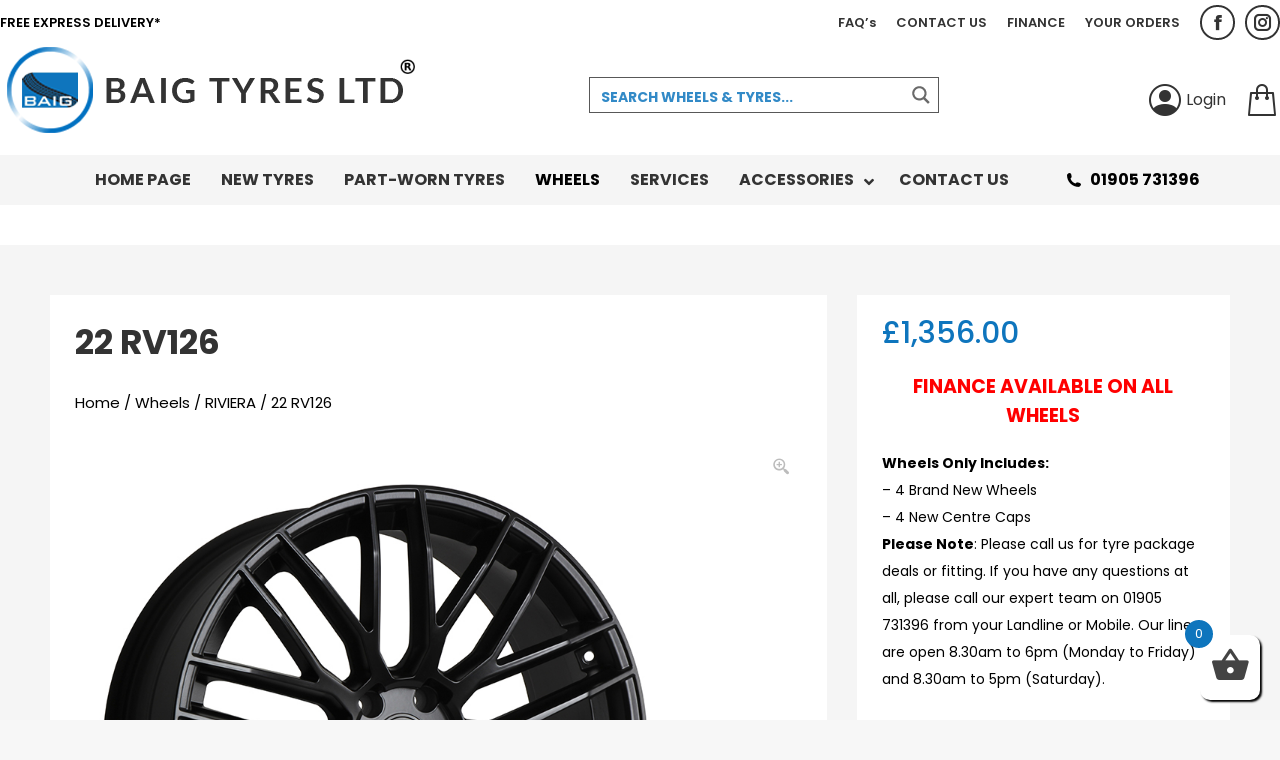

--- FILE ---
content_type: text/html; charset=UTF-8
request_url: https://www.baigtyres.com/product/22-rv126-9/
body_size: 39816
content:
<!DOCTYPE html>
<!--[if !(IE 6) | !(IE 7) | !(IE 8)  ]><!-->
<html lang="en-GB" class="no-js">
<!--<![endif]-->
<head>
	<meta charset="UTF-8" />
				<meta name="viewport" content="width=device-width, initial-scale=1, maximum-scale=1, user-scalable=0"/>
			<meta name="theme-color" content="#0e75bd"/>	<link rel="profile" href="https://gmpg.org/xfn/11" />
	<title>22 RV126 &#8211; Baig Tyres</title>
<meta name='robots' content='max-image-preview:large' />
<link rel='dns-prefetch' href='//www.googletagmanager.com' />
<link rel='dns-prefetch' href='//fonts.googleapis.com' />
<link rel="alternate" type="application/rss+xml" title="Baig Tyres &raquo; Feed" href="https://www.baigtyres.com/feed/" />
<link rel="alternate" type="application/rss+xml" title="Baig Tyres &raquo; Comments Feed" href="https://www.baigtyres.com/comments/feed/" />
<link rel="alternate" type="application/rss+xml" title="Baig Tyres &raquo; 22 RV126 Comments Feed" href="https://www.baigtyres.com/product/22-rv126-9/feed/" />
<link rel="alternate" title="oEmbed (JSON)" type="application/json+oembed" href="https://www.baigtyres.com/wp-json/oembed/1.0/embed?url=https%3A%2F%2Fwww.baigtyres.com%2Fproduct%2F22-rv126-9%2F" />
<link rel="alternate" title="oEmbed (XML)" type="text/xml+oembed" href="https://www.baigtyres.com/wp-json/oembed/1.0/embed?url=https%3A%2F%2Fwww.baigtyres.com%2Fproduct%2F22-rv126-9%2F&#038;format=xml" />
<style>.woocommerce-product-details__short-description {
    font-family: 'Poppins';
    color: #424242;
    font-size: 14px;
}

div#productrightcol .vc_column-inner {
    min-height: 100px!important;
}

nav.woocommerce-breadcrumb {
    font-family: 'Poppins';
    text-decoration: none!important;
}

nav.woocommerce-breadcrumb a {
    font-family: 'Poppins';
    text-decoration: none!important;
    color: black;
}

ul.tabs.wc-tabs {
    position: relative;
    overflow: hidden;
    margin: 0 0 0px 0;
}

.content ul {
    list-style: disc;
}
div.product .woocommerce-tabs {
    order: 3;
    padding: 0;
    background-color: transparent;
}


.vc_custom_heading.relatedproductsgridtitle.vc_gitem-post-data.vc_gitem-post-data-source-post_title {
    font-size: 18px;
    font-family: 'Poppins';
    text-transform: uppercase;
    font-weight: 500;
        color: #0e75bd;
}

.woocommerce-tabs.wc-tabs-wrapper {
    font-family: 'Poppins';
    text-transform: uppercase;
}



li#tab-title-description.active {
    font-weight: 600;
    background-color: white;
    border-top: 2px solid #0e75bd;
        color: #0e75bd;
}

li#tab-title-additional_information.active {
    background-color: white;
    border-top: 2px solid #0e75bd;
    font-weight: 600;
    color: #0e75bd;
}

.woocommerce-tabs .tabs li {
    position: relative;
    float: left;
    list-style: none;
    padding: 10px 20px 10px 20px;
}

.single .woocommerce-tabs .entry-content {
    margin-bottom: 0;
    background-color: white;
    padding: 25px;
}


.shop_attributes {
    background-color: #ffffff;
}

a, a:hover {
    color: #0e75bd;
}


.content table, .content td, .content th {
    border-color: rgb(255 255 255 / 12%);
}

p strong u {
    color: #0e75bd;
}


p {
    color: black;
}

.variations label {
    color: black!important;
}

select#pa_package-type {
    color: black;
}

.woocommerce-variation-price {
    font-size: 35px;
    color: #0e75bd;
    font-weight: 700;
    margin-bottom: 20px;
}


.producttitlewoo{
    font-family: 'Poppins';
    font-weight: 500;
    color: #333333;
    font-size: 36px;
    
}

.product-label{
    overflow: visible!important;
}


@media screen and (max-width: 500px){
.variations select {
    width: 200px!important;
    }
}.vc_custom_1623248590168{background-color: #f5f5f5 !important;}.vc_custom_1633538722653{margin-top: 0px !important;padding-top: 0px !important;background-color: #f5f5f5 !important;}.vc_custom_1622650340612{background-color: #ffffff !important;}.vc_custom_1623256448078{padding-top: 25px !important;padding-right: 25px !important;padding-bottom: 25px !important;padding-left: 25px !important;background-color: #ffffff !important;}.vc_custom_1633538612048{background-color: #0e75bd !important;}.vc_custom_1622650331071{background-color: #ffffff !important;}.vc_custom_1623242132094{margin-top: 0px !important;padding-top: 0px !important;background-color: #ffffff !important;}.vc_custom_1623247910174{padding-top: 25px !important;padding-right: 25px !important;padding-bottom: 25px !important;padding-left: 25px !important;background-color: #ffffff !important;}.vc_custom_1623246734781{margin-top: 0px !important;padding-top: 0px !important;background-color: #ffffff !important;}.vc_custom_1623246740877{margin-top: 0px !important;padding-top: 0px !important;}.vc_custom_1623246747935{margin-top: 0px !important;padding-top: 0px !important;}</style><style id='wp-img-auto-sizes-contain-inline-css'>
img:is([sizes=auto i],[sizes^="auto," i]){contain-intrinsic-size:3000px 1500px}
/*# sourceURL=wp-img-auto-sizes-contain-inline-css */
</style>

<link rel='stylesheet' id='berocket_products_label_style-css' href='https://www.baigtyres.com/wp-content/plugins/woocommerce-advanced-products-labels/css/frontend.css?ver=3.3.3' media='all' />
<style id='berocket_products_label_style-inline-css'>

            @media (min-width: 1025px) {
                .berocket_hide_on_device_desktop:not(.berocket_alabel_id_demo) {display:none!important;}
            }
            @media (min-width: 768px) and (max-width: 1024px) {
                .berocket_hide_on_device_tablet:not(.berocket_alabel_id_demo) {display:none!important;}
            }
            @media (max-width: 767px) {
                .berocket_hide_on_device_mobile:not(.berocket_alabel_id_demo) {display:none!important;}
            }
            

        .berocket_better_labels:before,
        .berocket_better_labels:after {
            clear: both;
            content: " ";
            display: block;
        }
        .berocket_better_labels.berocket_better_labels_image {
            position: absolute!important;
            top: 0px!important;
            bottom: 0px!important;
            left: 0px!important;
            right: 0px!important;
            pointer-events: none;
        }
        .berocket_better_labels.berocket_better_labels_image * {
            pointer-events: none;
        }
        .berocket_better_labels.berocket_better_labels_image img,
        .berocket_better_labels.berocket_better_labels_image .fa,
        .berocket_better_labels.berocket_better_labels_image .berocket_color_label,
        .berocket_better_labels.berocket_better_labels_image .berocket_image_background,
        .berocket_better_labels .berocket_better_labels_line .br_alabel,
        .berocket_better_labels .berocket_better_labels_line .br_alabel span {
            pointer-events: all;
        }
        .berocket_better_labels .berocket_color_label,
        .br_alabel .berocket_color_label {
            width: 100%;
            height: 100%;
            display: block;
        }
        .berocket_better_labels .berocket_better_labels_position_left {
            text-align:left;
            float: left;
            clear: left;
        }
        .berocket_better_labels .berocket_better_labels_position_center {
            text-align:center;
        }
        .berocket_better_labels .berocket_better_labels_position_right {
            text-align:right;
            float: right;
            clear: right;
        }
        .berocket_better_labels.berocket_better_labels_label {
            clear: both
        }
        .berocket_better_labels .berocket_better_labels_line {
            line-height: 1px;
        }
        .berocket_better_labels.berocket_better_labels_label .berocket_better_labels_line {
            clear: none;
        }
        .berocket_better_labels .berocket_better_labels_position_left .berocket_better_labels_line {
            clear: left;
        }
        .berocket_better_labels .berocket_better_labels_position_right .berocket_better_labels_line {
            clear: right;
        }
        .berocket_better_labels .berocket_better_labels_line .br_alabel {
            display: inline-block;
            position: relative;
            top: 0!important;
            left: 0!important;
            right: 0!important;
            line-height: 1px;
        }.berocket_better_labels .berocket_better_labels_position {
                display: flex;
                flex-direction: column;
            }
            .berocket_better_labels .berocket_better_labels_position.berocket_better_labels_position_left {
                align-items: start;
            }
            .berocket_better_labels .berocket_better_labels_position.berocket_better_labels_position_right {
                align-items: end;
            }
            .rtl .berocket_better_labels .berocket_better_labels_position.berocket_better_labels_position_left {
                align-items: end;
            }
            .rtl .berocket_better_labels .berocket_better_labels_position.berocket_better_labels_position_right {
                align-items: start;
            }
            .berocket_better_labels .berocket_better_labels_position.berocket_better_labels_position_center {
                align-items: center;
            }
            .berocket_better_labels .berocket_better_labels_position .berocket_better_labels_inline {
                display: flex;
                align-items: start;
            }
/*# sourceURL=berocket_products_label_style-inline-css */
</style>
<link rel='stylesheet' id='formidable-css' href='https://www.baigtyres.com/wp-content/plugins/formidable/css/formidableforms.css?ver=1291026' media='all' />
<style id='wp-emoji-styles-inline-css'>

	img.wp-smiley, img.emoji {
		display: inline !important;
		border: none !important;
		box-shadow: none !important;
		height: 1em !important;
		width: 1em !important;
		margin: 0 0.07em !important;
		vertical-align: -0.1em !important;
		background: none !important;
		padding: 0 !important;
	}
/*# sourceURL=wp-emoji-styles-inline-css */
</style>
<link rel='stylesheet' id='wp-block-library-css' href='https://www.baigtyres.com/wp-includes/css/dist/block-library/style.min.css?ver=6.9' media='all' />
<link rel='stylesheet' id='wc-blocks-style-css' href='https://www.baigtyres.com/wp-content/plugins/woocommerce/assets/client/blocks/wc-blocks.css?ver=wc-10.3.6' media='all' />
<style id='global-styles-inline-css'>
:root{--wp--preset--aspect-ratio--square: 1;--wp--preset--aspect-ratio--4-3: 4/3;--wp--preset--aspect-ratio--3-4: 3/4;--wp--preset--aspect-ratio--3-2: 3/2;--wp--preset--aspect-ratio--2-3: 2/3;--wp--preset--aspect-ratio--16-9: 16/9;--wp--preset--aspect-ratio--9-16: 9/16;--wp--preset--color--black: #000000;--wp--preset--color--cyan-bluish-gray: #abb8c3;--wp--preset--color--white: #FFF;--wp--preset--color--pale-pink: #f78da7;--wp--preset--color--vivid-red: #cf2e2e;--wp--preset--color--luminous-vivid-orange: #ff6900;--wp--preset--color--luminous-vivid-amber: #fcb900;--wp--preset--color--light-green-cyan: #7bdcb5;--wp--preset--color--vivid-green-cyan: #00d084;--wp--preset--color--pale-cyan-blue: #8ed1fc;--wp--preset--color--vivid-cyan-blue: #0693e3;--wp--preset--color--vivid-purple: #9b51e0;--wp--preset--color--accent: #0e75bd;--wp--preset--color--dark-gray: #111;--wp--preset--color--light-gray: #767676;--wp--preset--gradient--vivid-cyan-blue-to-vivid-purple: linear-gradient(135deg,rgb(6,147,227) 0%,rgb(155,81,224) 100%);--wp--preset--gradient--light-green-cyan-to-vivid-green-cyan: linear-gradient(135deg,rgb(122,220,180) 0%,rgb(0,208,130) 100%);--wp--preset--gradient--luminous-vivid-amber-to-luminous-vivid-orange: linear-gradient(135deg,rgb(252,185,0) 0%,rgb(255,105,0) 100%);--wp--preset--gradient--luminous-vivid-orange-to-vivid-red: linear-gradient(135deg,rgb(255,105,0) 0%,rgb(207,46,46) 100%);--wp--preset--gradient--very-light-gray-to-cyan-bluish-gray: linear-gradient(135deg,rgb(238,238,238) 0%,rgb(169,184,195) 100%);--wp--preset--gradient--cool-to-warm-spectrum: linear-gradient(135deg,rgb(74,234,220) 0%,rgb(151,120,209) 20%,rgb(207,42,186) 40%,rgb(238,44,130) 60%,rgb(251,105,98) 80%,rgb(254,248,76) 100%);--wp--preset--gradient--blush-light-purple: linear-gradient(135deg,rgb(255,206,236) 0%,rgb(152,150,240) 100%);--wp--preset--gradient--blush-bordeaux: linear-gradient(135deg,rgb(254,205,165) 0%,rgb(254,45,45) 50%,rgb(107,0,62) 100%);--wp--preset--gradient--luminous-dusk: linear-gradient(135deg,rgb(255,203,112) 0%,rgb(199,81,192) 50%,rgb(65,88,208) 100%);--wp--preset--gradient--pale-ocean: linear-gradient(135deg,rgb(255,245,203) 0%,rgb(182,227,212) 50%,rgb(51,167,181) 100%);--wp--preset--gradient--electric-grass: linear-gradient(135deg,rgb(202,248,128) 0%,rgb(113,206,126) 100%);--wp--preset--gradient--midnight: linear-gradient(135deg,rgb(2,3,129) 0%,rgb(40,116,252) 100%);--wp--preset--font-size--small: 13px;--wp--preset--font-size--medium: 20px;--wp--preset--font-size--large: 36px;--wp--preset--font-size--x-large: 42px;--wp--preset--spacing--20: 0.44rem;--wp--preset--spacing--30: 0.67rem;--wp--preset--spacing--40: 1rem;--wp--preset--spacing--50: 1.5rem;--wp--preset--spacing--60: 2.25rem;--wp--preset--spacing--70: 3.38rem;--wp--preset--spacing--80: 5.06rem;--wp--preset--shadow--natural: 6px 6px 9px rgba(0, 0, 0, 0.2);--wp--preset--shadow--deep: 12px 12px 50px rgba(0, 0, 0, 0.4);--wp--preset--shadow--sharp: 6px 6px 0px rgba(0, 0, 0, 0.2);--wp--preset--shadow--outlined: 6px 6px 0px -3px rgb(255, 255, 255), 6px 6px rgb(0, 0, 0);--wp--preset--shadow--crisp: 6px 6px 0px rgb(0, 0, 0);}:where(.is-layout-flex){gap: 0.5em;}:where(.is-layout-grid){gap: 0.5em;}body .is-layout-flex{display: flex;}.is-layout-flex{flex-wrap: wrap;align-items: center;}.is-layout-flex > :is(*, div){margin: 0;}body .is-layout-grid{display: grid;}.is-layout-grid > :is(*, div){margin: 0;}:where(.wp-block-columns.is-layout-flex){gap: 2em;}:where(.wp-block-columns.is-layout-grid){gap: 2em;}:where(.wp-block-post-template.is-layout-flex){gap: 1.25em;}:where(.wp-block-post-template.is-layout-grid){gap: 1.25em;}.has-black-color{color: var(--wp--preset--color--black) !important;}.has-cyan-bluish-gray-color{color: var(--wp--preset--color--cyan-bluish-gray) !important;}.has-white-color{color: var(--wp--preset--color--white) !important;}.has-pale-pink-color{color: var(--wp--preset--color--pale-pink) !important;}.has-vivid-red-color{color: var(--wp--preset--color--vivid-red) !important;}.has-luminous-vivid-orange-color{color: var(--wp--preset--color--luminous-vivid-orange) !important;}.has-luminous-vivid-amber-color{color: var(--wp--preset--color--luminous-vivid-amber) !important;}.has-light-green-cyan-color{color: var(--wp--preset--color--light-green-cyan) !important;}.has-vivid-green-cyan-color{color: var(--wp--preset--color--vivid-green-cyan) !important;}.has-pale-cyan-blue-color{color: var(--wp--preset--color--pale-cyan-blue) !important;}.has-vivid-cyan-blue-color{color: var(--wp--preset--color--vivid-cyan-blue) !important;}.has-vivid-purple-color{color: var(--wp--preset--color--vivid-purple) !important;}.has-black-background-color{background-color: var(--wp--preset--color--black) !important;}.has-cyan-bluish-gray-background-color{background-color: var(--wp--preset--color--cyan-bluish-gray) !important;}.has-white-background-color{background-color: var(--wp--preset--color--white) !important;}.has-pale-pink-background-color{background-color: var(--wp--preset--color--pale-pink) !important;}.has-vivid-red-background-color{background-color: var(--wp--preset--color--vivid-red) !important;}.has-luminous-vivid-orange-background-color{background-color: var(--wp--preset--color--luminous-vivid-orange) !important;}.has-luminous-vivid-amber-background-color{background-color: var(--wp--preset--color--luminous-vivid-amber) !important;}.has-light-green-cyan-background-color{background-color: var(--wp--preset--color--light-green-cyan) !important;}.has-vivid-green-cyan-background-color{background-color: var(--wp--preset--color--vivid-green-cyan) !important;}.has-pale-cyan-blue-background-color{background-color: var(--wp--preset--color--pale-cyan-blue) !important;}.has-vivid-cyan-blue-background-color{background-color: var(--wp--preset--color--vivid-cyan-blue) !important;}.has-vivid-purple-background-color{background-color: var(--wp--preset--color--vivid-purple) !important;}.has-black-border-color{border-color: var(--wp--preset--color--black) !important;}.has-cyan-bluish-gray-border-color{border-color: var(--wp--preset--color--cyan-bluish-gray) !important;}.has-white-border-color{border-color: var(--wp--preset--color--white) !important;}.has-pale-pink-border-color{border-color: var(--wp--preset--color--pale-pink) !important;}.has-vivid-red-border-color{border-color: var(--wp--preset--color--vivid-red) !important;}.has-luminous-vivid-orange-border-color{border-color: var(--wp--preset--color--luminous-vivid-orange) !important;}.has-luminous-vivid-amber-border-color{border-color: var(--wp--preset--color--luminous-vivid-amber) !important;}.has-light-green-cyan-border-color{border-color: var(--wp--preset--color--light-green-cyan) !important;}.has-vivid-green-cyan-border-color{border-color: var(--wp--preset--color--vivid-green-cyan) !important;}.has-pale-cyan-blue-border-color{border-color: var(--wp--preset--color--pale-cyan-blue) !important;}.has-vivid-cyan-blue-border-color{border-color: var(--wp--preset--color--vivid-cyan-blue) !important;}.has-vivid-purple-border-color{border-color: var(--wp--preset--color--vivid-purple) !important;}.has-vivid-cyan-blue-to-vivid-purple-gradient-background{background: var(--wp--preset--gradient--vivid-cyan-blue-to-vivid-purple) !important;}.has-light-green-cyan-to-vivid-green-cyan-gradient-background{background: var(--wp--preset--gradient--light-green-cyan-to-vivid-green-cyan) !important;}.has-luminous-vivid-amber-to-luminous-vivid-orange-gradient-background{background: var(--wp--preset--gradient--luminous-vivid-amber-to-luminous-vivid-orange) !important;}.has-luminous-vivid-orange-to-vivid-red-gradient-background{background: var(--wp--preset--gradient--luminous-vivid-orange-to-vivid-red) !important;}.has-very-light-gray-to-cyan-bluish-gray-gradient-background{background: var(--wp--preset--gradient--very-light-gray-to-cyan-bluish-gray) !important;}.has-cool-to-warm-spectrum-gradient-background{background: var(--wp--preset--gradient--cool-to-warm-spectrum) !important;}.has-blush-light-purple-gradient-background{background: var(--wp--preset--gradient--blush-light-purple) !important;}.has-blush-bordeaux-gradient-background{background: var(--wp--preset--gradient--blush-bordeaux) !important;}.has-luminous-dusk-gradient-background{background: var(--wp--preset--gradient--luminous-dusk) !important;}.has-pale-ocean-gradient-background{background: var(--wp--preset--gradient--pale-ocean) !important;}.has-electric-grass-gradient-background{background: var(--wp--preset--gradient--electric-grass) !important;}.has-midnight-gradient-background{background: var(--wp--preset--gradient--midnight) !important;}.has-small-font-size{font-size: var(--wp--preset--font-size--small) !important;}.has-medium-font-size{font-size: var(--wp--preset--font-size--medium) !important;}.has-large-font-size{font-size: var(--wp--preset--font-size--large) !important;}.has-x-large-font-size{font-size: var(--wp--preset--font-size--x-large) !important;}
/*# sourceURL=global-styles-inline-css */
</style>

<style id='classic-theme-styles-inline-css'>
/*! This file is auto-generated */
.wp-block-button__link{color:#fff;background-color:#32373c;border-radius:9999px;box-shadow:none;text-decoration:none;padding:calc(.667em + 2px) calc(1.333em + 2px);font-size:1.125em}.wp-block-file__button{background:#32373c;color:#fff;text-decoration:none}
/*# sourceURL=/wp-includes/css/classic-themes.min.css */
</style>
<link rel='stylesheet' id='wdp-style-css' href='https://www.baigtyres.com/wp-content/plugins/aco-woo-dynamic-pricing/assets/css/frontend.css?ver=4.5.10' media='all' />
<link rel='stylesheet' id='contact-form-7-css' href='https://www.baigtyres.com/wp-content/plugins/contact-form-7/includes/css/styles.css?ver=6.1.4' media='all' />
<link rel='stylesheet' id='wcaf_style-css' href='https://www.baigtyres.com/wp-content/plugins/wc-attribute-filter//css/wcaf.css?ver=1.0.0' media='all' />
<style id='woocommerce-inline-inline-css'>
.woocommerce form .form-row .required { visibility: visible; }
/*# sourceURL=woocommerce-inline-inline-css */
</style>
<link rel='stylesheet' id='fancybox-css' href='https://www.baigtyres.com/wp-content/plugins/twist/assets/css/jquery.fancybox.min.css?ver=3.3.2' media='all' />
<link rel='stylesheet' id='slick-theme-css' href='https://www.baigtyres.com/wp-content/plugins/twist/assets/css/slick-theme.css?ver=6.9' media='all' />
<link rel='stylesheet' id='slick-css' href='https://www.baigtyres.com/wp-content/plugins/twist/assets/css/slick.css?ver=6.9' media='all' />
<link rel='stylesheet' id='wpgs-css' href='https://www.baigtyres.com/wp-content/plugins/twist/assets/css/wpgs-style.css?ver=3.3.2' media='all' />
<style id='wpgs-inline-css'>
.fancybox-thumbs{
				width:115px;
			}
			.fancybox-thumbs__list a{
				 max-width: calc(100% - 4px);
				 margin:3px;
			} 
			.images.wpgs-wrapper .wpgs-image{
				margin-bottom:0px ;
			}
			@media (min-width: 1025px) {


			.wpgs-image {
				width: 79%;
				float: right;

    			margin-left: 1%;
			}
			.wpgs-thumb {
				width: 20%;
			}
			.thumbnail_image {
				margin: 3px 0px;
			}

			}
			@media (min-width: 1025px) {
			.wpgs-thumb {
				width: 20%;
				float: left;
			}
			}

			.thumbnail_image:before{
				background: rgba(255,255,255,0.54);
			}

			
                 .wpgs-wrapper .slick-prev:before, .wpgs-wrapper .slick-next:before,.wpgs-image button:not(.toggle){

				color: #fff;
				}
                .wpgs-wrapper .slick-prev,.wpgs-wrapper .slick-next{
				background: #000000 !important;

				}

				.woocommerce-product-gallery__lightbox {
					 background: #ffffff;
					 color: #bcbcbc;
				}

				.fancybox-bg,.fancybox-button{
					background: rgba(10,0,0,0.75);
				}
				.fancybox-caption__body,.fancybox-infobar{
					 color: #fff;
				}

				.thumbnail_image{
					margin: 3px;
				}
				
				.arrow-next:before,
				.slick-next:before{
				content: '\e80a';
				}
				.arrow-prev:before,
				.slick-prev:before{
				content: '\e80b';
				}
				[dir='rtl'] .slick-next:before {
					content: '\e80b';
				}
				[dir='rtl'] .slick-prev:before {
					content: '\e80a';
				}
				
				@media only screen and (min-width: 767px) {
					.wpgs-thumb .slick-track {
						transform: inherit !important;
					}
				}
				
					.wpgs-dots {
						display:none;
					}
				
/*# sourceURL=wpgs-inline-css */
</style>
<link rel='stylesheet' id='xoo-cp-style-css' href='https://www.baigtyres.com/wp-content/plugins/woocommerce-cart-popup-premium/assets/css/xoo-cp-style.css?ver=1.6' media='all' />
<style id='xoo-cp-style-inline-css'>
td.xoo-cp-pqty{
		    min-width: 120px;
		}.xoo-cp-variations{
			float: left;
		}
		table.xoo-cp-cart tr.xoo-cp-ths{
			background-color: #eeeeee;
		}
		tr.xoo-cp-ths th{
			color: #000000;
		}
		.xoo-cp-container{
			max-width: 705px;
			background-color: #ffffff;
			background-image: url();
		}
		.xoo-cp-container , li.xoo-cp-rel-sing h3 , li.xoo-cp-rel-sing .product_price , input.xoo-cp-qty , li.xoo-cp-rel-sing .amount , .xoo-cp-empct , .xoo-cp-ptitle a{
			color: #000000
		}
		.xcp-chng ,.xoo-cp-qtybox{
    		border-color: #000000;
		}
		input.xoo-cp-qty{
			background-color: #ffffff;
		}
		.xcp-btn{
			background-color: #0e75bd;
			color: #ffffff;
			font-size: 14px;
			border-radius: 5px;
			border: 1px solid #0e75bd;
		}
		.xcp-btn:hover{
			color: #ffffff;
		}
		td.xoo-cp-pimg{
			width: 10%;
		}
		table.xoo-cp-cart , table.xoo-cp-cart td{
			border: 0;
		}
		table.xoo-cp-cart tr{
			border-top: 0px solid;
			border-bottom: 0px solid;
			border-color: #ebe9eb;
		}
		.xoo-cp-rel-sing{
		    width: 23%;
		    display: inline-block;
		    margin: 0 1%;
		    float: left;
		    text-align: center;
		}
		.xoo-cp-rel-title , .xoo-cp-rel-price .amount , .xoo-cp-rel-sing a.add_to_cart_button{
			font-size: 13px;
		}

		.xoo-cp-basket{
			background-color: #ffffff;
		}
		.xcp-bk-icon{
   			font-size: 40px;
   			color: #444444;
		}
		.xcp-bk-count{
			color: #ffffff;
			background-color: #0e75bd;
		}

		span.xoo-cp-close{
			color: #000000;
		}

		.xoo-cp-hdtxt , span.xcp-rel-head{
			background-color: ;
			color: #000000;
			font-size: 16px;
		}
		
		.xoo-cp-hdtxt{
			border-bottom: 2px solid #000000;
		}

		span.xcp-rel-head{
			border-bottom: 2px solid #000000;
			border-top: 2px solid #000000;
		}

		td.xoo-cp-remove .xoo-cp-remove-pd{
			color: #ea0a0a;
		}

		table.xoo-cp-cart td.xoo-cp-ptitle{
			width: 40%;
			text-align: left;
		}
/*# sourceURL=xoo-cp-style-inline-css */
</style>
<link rel='stylesheet' id='xoo-scrollbar-style-css' href='https://www.baigtyres.com/wp-content/plugins/woocommerce-cart-popup-premium/lib/scrollbar/jquery.mCustomScrollbar.min.css?ver=6.9' media='all' />
<link rel='stylesheet' id='gateway-css' href='https://www.baigtyres.com/wp-content/plugins/woocommerce-paypal-payments/modules/ppcp-button/assets/css/gateway.css?ver=3.3.0' media='all' />
<link rel='stylesheet' id='brands-styles-css' href='https://www.baigtyres.com/wp-content/plugins/woocommerce/assets/css/brands.css?ver=10.3.6' media='all' />
<link rel='stylesheet' id='the7-font-css' href='https://www.baigtyres.com/wp-content/themes/dt-the7/fonts/icomoon-the7-font/icomoon-the7-font.min.css?ver=12.8.1' media='all' />
<link rel='stylesheet' id='the7-awesome-fonts-css' href='https://www.baigtyres.com/wp-content/themes/dt-the7/fonts/FontAwesome/css/all.min.css?ver=12.8.1' media='all' />
<link rel='stylesheet' id='the7-Defaults-css' href='https://www.baigtyres.com/wp-content/uploads/smile_fonts/Defaults/Defaults.css?ver=6.9' media='all' />
<link rel='stylesheet' id='wpdreams-ajaxsearchpro-instances-css' href='https://www.baigtyres.com/wp-content/uploads/asp_upload/style.instances-ho-is-po-no-da-co-au-ga-se-is.css?ver=l7viJY' media='all' />
<link rel='stylesheet' id='cptemplates-css' href='https://www.baigtyres.com/wp-content/plugins/custom-page-templates/assets/css/frontend.css?ver=3.1.2' media='all' />
<link rel='stylesheet' id='js_composer_front-css' href='https://www.baigtyres.com/wp-content/plugins/js_composer/assets/css/js_composer.min.css?ver=8.7.2' media='all' />
<link rel='stylesheet' id='dt-web-fonts-css' href='https://fonts.googleapis.com/css?family=Poppins:400,500,600,700%7CRoboto:400,500,600,700%7CRoboto+Condensed:400,600,700' media='all' />
<link rel='stylesheet' id='dt-main-css' href='https://www.baigtyres.com/wp-content/themes/dt-the7/css/main.min.css?ver=12.8.1' media='all' />
<link rel='stylesheet' id='the7-custom-scrollbar-css' href='https://www.baigtyres.com/wp-content/themes/dt-the7/lib/custom-scrollbar/custom-scrollbar.min.css?ver=12.8.1' media='all' />
<link rel='stylesheet' id='the7-wpbakery-css' href='https://www.baigtyres.com/wp-content/themes/dt-the7/css/wpbakery.min.css?ver=12.8.1' media='all' />
<link rel='stylesheet' id='the7-css-vars-css' href='https://www.baigtyres.com/wp-content/uploads/the7-css/css-vars.css?ver=3512c43ab964' media='all' />
<link rel='stylesheet' id='dt-custom-css' href='https://www.baigtyres.com/wp-content/uploads/the7-css/custom.css?ver=3512c43ab964' media='all' />
<link rel='stylesheet' id='wc-dt-custom-css' href='https://www.baigtyres.com/wp-content/uploads/the7-css/compatibility/wc-dt-custom.css?ver=3512c43ab964' media='all' />
<link rel='stylesheet' id='dt-media-css' href='https://www.baigtyres.com/wp-content/uploads/the7-css/media.css?ver=3512c43ab964' media='all' />
<link rel='stylesheet' id='the7-mega-menu-css' href='https://www.baigtyres.com/wp-content/uploads/the7-css/mega-menu.css?ver=3512c43ab964' media='all' />
<link rel='stylesheet' id='the7-elements-css' href='https://www.baigtyres.com/wp-content/uploads/the7-css/post-type-dynamic.css?ver=3512c43ab964' media='all' />
<link rel='stylesheet' id='ubermenu-css' href='https://www.baigtyres.com/wp-content/plugins/ubermenu/pro/assets/css/ubermenu.min.css?ver=3.7.3' media='all' />
<link rel='stylesheet' id='ubermenu-minimal-css' href='https://www.baigtyres.com/wp-content/plugins/ubermenu/assets/css/skins/minimal.css?ver=6.9' media='all' />
<link rel='stylesheet' id='ubermenu-font-awesome-all-css' href='https://www.baigtyres.com/wp-content/plugins/ubermenu/assets/fontawesome/css/all.min.css?ver=6.9' media='all' />
<link rel='stylesheet' id='style-css' href='https://www.baigtyres.com/wp-content/themes/dt-the7-child/style.css?ver=12.8.1' media='all' />
<link rel='stylesheet' id='ultimate-vc-addons-google-fonts-css' href='https://fonts.googleapis.com/css?family=Poppins:regular,700,500,600' media='all' />
<link rel='stylesheet' id='ultimate-vc-addons-style-min-css' href='https://www.baigtyres.com/wp-content/plugins/Ultimate_VC_Addons/assets/min-css/ultimate.min.css?ver=3.21.2' media='all' />
<link rel='stylesheet' id='mpc-massive-style-css' href='https://www.baigtyres.com/wp-content/plugins/mpc-massive/assets/css/mpc-styles.css?ver=2.4.8' media='all' />
<link rel='stylesheet' id='prdctfltr-css' href='https://www.baigtyres.com/wp-content/plugins/prdctfltr/includes/css/styles.css?ver=8.1.1' media='all' />
<script src="https://www.baigtyres.com/wp-includes/js/jquery/jquery.min.js?ver=3.7.1" id="jquery-core-js"></script>
<script src="https://www.baigtyres.com/wp-includes/js/jquery/jquery-migrate.min.js?ver=3.4.1" id="jquery-migrate-js"></script>
<script id="awd-script-js-extra">
var awdajaxobject = {"url":"https://www.baigtyres.com/wp-admin/admin-ajax.php","nonce":"26b8860a8a","priceGroup":{"data":[],"headers":[],"status":200},"dynamicPricing":"","variablePricing":"","thousandSeparator":",","decimalSeparator":"."};
//# sourceURL=awd-script-js-extra
</script>
<script src="https://www.baigtyres.com/wp-content/plugins/aco-woo-dynamic-pricing/assets/js/frontend.js?ver=4.5.10" id="awd-script-js"></script>
<script src="https://www.baigtyres.com/wp-content/plugins/woocommerce/assets/js/jquery-blockui/jquery.blockUI.min.js?ver=2.7.0-wc.10.3.6" id="wc-jquery-blockui-js" data-wp-strategy="defer"></script>
<script id="wc-add-to-cart-js-extra">
var wc_add_to_cart_params = {"ajax_url":"/wp-admin/admin-ajax.php","wc_ajax_url":"/?wc-ajax=%%endpoint%%","i18n_view_cart":"View cart","cart_url":"https://www.baigtyres.com/your-basket/","is_cart":"","cart_redirect_after_add":"no"};
//# sourceURL=wc-add-to-cart-js-extra
</script>
<script src="https://www.baigtyres.com/wp-content/plugins/woocommerce/assets/js/frontend/add-to-cart.min.js?ver=10.3.6" id="wc-add-to-cart-js" data-wp-strategy="defer"></script>
<script id="wc-single-product-js-extra">
var wc_single_product_params = {"i18n_required_rating_text":"Please select a rating","i18n_rating_options":["1 of 5 stars","2 of 5 stars","3 of 5 stars","4 of 5 stars","5 of 5 stars"],"i18n_product_gallery_trigger_text":"View full-screen image gallery","review_rating_required":"no","flexslider":{"rtl":false,"animation":"slide","smoothHeight":true,"directionNav":false,"controlNav":"thumbnails","slideshow":false,"animationSpeed":500,"animationLoop":false,"allowOneSlide":false},"zoom_enabled":"","zoom_options":[],"photoswipe_enabled":"","photoswipe_options":{"shareEl":false,"closeOnScroll":false,"history":false,"hideAnimationDuration":0,"showAnimationDuration":0},"flexslider_enabled":""};
//# sourceURL=wc-single-product-js-extra
</script>
<script src="https://www.baigtyres.com/wp-content/plugins/woocommerce/assets/js/frontend/single-product.min.js?ver=10.3.6" id="wc-single-product-js" defer data-wp-strategy="defer"></script>
<script src="https://www.baigtyres.com/wp-content/plugins/woocommerce/assets/js/js-cookie/js.cookie.min.js?ver=2.1.4-wc.10.3.6" id="wc-js-cookie-js" defer data-wp-strategy="defer"></script>
<script id="woocommerce-js-extra">
var woocommerce_params = {"ajax_url":"/wp-admin/admin-ajax.php","wc_ajax_url":"/?wc-ajax=%%endpoint%%","i18n_password_show":"Show password","i18n_password_hide":"Hide password"};
//# sourceURL=woocommerce-js-extra
</script>
<script src="https://www.baigtyres.com/wp-content/plugins/woocommerce/assets/js/frontend/woocommerce.min.js?ver=10.3.6" id="woocommerce-js" defer data-wp-strategy="defer"></script>
<script src="https://www.baigtyres.com/wp-content/plugins/js_composer/assets/js/vendors/woocommerce-add-to-cart.js?ver=8.7.2" id="vc_woocommerce-add-to-cart-js-js"></script>
<script src="https://www.baigtyres.com/wp-content/plugins/twist/assets/js/slick.min.js" id="slick-js"></script>
<script src="https://www.baigtyres.com/wp-content/plugins/twist/assets/js/jquery.fancybox.min.js?ver=3.3.2" id="fancybox-js"></script>
<script src="https://www.baigtyres.com/wp-content/plugins/twist/assets/js/imageZoom.js?ver=3.3.2" id="twist-imageZoom-js"></script>
<script src="https://www.baigtyres.com/wp-content/plugins/woocommerce-cart-popup-premium/lib/scrollbar/jquery.mCustomScrollbar.concat.min.js?ver=6.9" id="xoo-scrollbar-js-js"></script>
<script id="dt-above-fold-js-extra">
var dtLocal = {"themeUrl":"https://www.baigtyres.com/wp-content/themes/dt-the7","passText":"To view this protected post, enter the password below:","moreButtonText":{"loading":"Loading...","loadMore":"Load more"},"postID":"26997","ajaxurl":"https://www.baigtyres.com/wp-admin/admin-ajax.php","REST":{"baseUrl":"https://www.baigtyres.com/wp-json/the7/v1","endpoints":{"sendMail":"/send-mail"}},"contactMessages":{"required":"One or more fields have an error. Please check and try again.","terms":"Please accept the privacy policy.","fillTheCaptchaError":"Please, fill the captcha."},"captchaSiteKey":"","ajaxNonce":"bde86927c3","pageData":"","themeSettings":{"smoothScroll":"off","lazyLoading":false,"desktopHeader":{"height":130},"ToggleCaptionEnabled":"disabled","ToggleCaption":"Navigation","floatingHeader":{"showAfter":200,"showMenu":true,"height":70,"logo":{"showLogo":true,"html":"\u003Cimg class=\" preload-me\" src=\"https://www.baigtyres.com/wp-content/uploads/2025/02/Baig-r-logo.png\" srcset=\"https://www.baigtyres.com/wp-content/uploads/2025/02/Baig-r-logo.png 434w\" width=\"434\" height=\"90\"   sizes=\"434px\" alt=\"Baig Tyres\" /\u003E","url":"https://www.baigtyres.com/"}},"topLine":{"floatingTopLine":{"logo":{"showLogo":false,"html":""}}},"mobileHeader":{"firstSwitchPoint":1050,"secondSwitchPoint":778,"firstSwitchPointHeight":100,"secondSwitchPointHeight":80,"mobileToggleCaptionEnabled":"disabled","mobileToggleCaption":"Menu"},"stickyMobileHeaderFirstSwitch":{"logo":{"html":"\u003Cimg class=\" preload-me\" src=\"https://www.baigtyres.com/wp-content/uploads/2025/02/Baig-r-logo.png\" srcset=\"https://www.baigtyres.com/wp-content/uploads/2025/02/Baig-r-logo.png 434w\" width=\"434\" height=\"90\"   sizes=\"434px\" alt=\"Baig Tyres\" /\u003E"}},"stickyMobileHeaderSecondSwitch":{"logo":{"html":"\u003Cimg class=\" preload-me\" src=\"https://www.baigtyres.com/wp-content/uploads/2025/02/Baig-r-logo.png\" srcset=\"https://www.baigtyres.com/wp-content/uploads/2025/02/Baig-r-logo.png 434w\" width=\"434\" height=\"90\"   sizes=\"434px\" alt=\"Baig Tyres\" /\u003E"}},"sidebar":{"switchPoint":990},"boxedWidth":"1340px"},"VCMobileScreenWidth":"768","wcCartFragmentHash":"01b6d44c415a13e2f48c9eefb0bc21d7"};
var dtShare = {"shareButtonText":{"facebook":"Share on Facebook","twitter":"Share on X","pinterest":"Pin it","linkedin":"Share on Linkedin","whatsapp":"Share on Whatsapp"},"overlayOpacity":"85"};
//# sourceURL=dt-above-fold-js-extra
</script>
<script src="https://www.baigtyres.com/wp-content/themes/dt-the7/js/above-the-fold.min.js?ver=12.8.1" id="dt-above-fold-js"></script>
<script src="https://www.baigtyres.com/wp-content/themes/dt-the7/js/compatibility/woocommerce/woocommerce.min.js?ver=12.8.1" id="dt-woocommerce-js"></script>

<!-- Google tag (gtag.js) snippet added by Site Kit -->
<!-- Google Analytics snippet added by Site Kit -->
<script src="https://www.googletagmanager.com/gtag/js?id=G-86EV84P4MR" id="google_gtagjs-js" async></script>
<script id="google_gtagjs-js-after">
window.dataLayer = window.dataLayer || [];function gtag(){dataLayer.push(arguments);}
gtag("set","linker",{"domains":["www.baigtyres.com"]});
gtag("js", new Date());
gtag("set", "developer_id.dZTNiMT", true);
gtag("config", "G-86EV84P4MR");
//# sourceURL=google_gtagjs-js-after
</script>
<script src="https://www.baigtyres.com/wp-includes/js/jquery/ui/core.min.js?ver=1.13.3" id="jquery-ui-core-js"></script>
<script src="https://www.baigtyres.com/wp-content/plugins/Ultimate_VC_Addons/assets/min-js/ultimate.min.js?ver=3.21.2" id="ultimate-vc-addons-script-js"></script>
<script src="https://www.baigtyres.com/wp-content/plugins/Ultimate_VC_Addons/assets/min-js/ultimate_bg.min.js?ver=3.21.2" id="ultimate-vc-addons-row-bg-js"></script>
<script></script><link rel="https://api.w.org/" href="https://www.baigtyres.com/wp-json/" /><link rel="alternate" title="JSON" type="application/json" href="https://www.baigtyres.com/wp-json/wp/v2/product/26997" /><link rel="EditURI" type="application/rsd+xml" title="RSD" href="https://www.baigtyres.com/xmlrpc.php?rsd" />
<meta name="generator" content="WordPress 6.9" />
<meta name="generator" content="WooCommerce 10.3.6" />
<link rel="canonical" href="https://www.baigtyres.com/product/22-rv126-9/" />
<link rel='shortlink' href='https://www.baigtyres.com/?p=26997' />
<meta name="generator" content="Site Kit by Google 1.167.0" /><style id="ubermenu-custom-generated-css">
/** Font Awesome 4 Compatibility **/
.fa{font-style:normal;font-variant:normal;font-weight:normal;font-family:FontAwesome;}

/** UberMenu Custom Menu Styles (Customizer) **/
/* main */
 .ubermenu-main .ubermenu-row { max-width:1280px; margin-left:auto; margin-right:auto; }
 .ubermenu.ubermenu-main:not(.ubermenu-responsive-collapse) { max-height:2000px; }
 .ubermenu-main .ubermenu-item-level-0 > .ubermenu-target { font-size:16px; text-transform:uppercase; color:#333333; padding-left:15px; padding-right:15px; }
 .ubermenu.ubermenu-main .ubermenu-item-level-0:hover > .ubermenu-target, .ubermenu-main .ubermenu-item-level-0.ubermenu-active > .ubermenu-target { color:#000000; }
 .ubermenu-main .ubermenu-item-level-0.ubermenu-current-menu-item > .ubermenu-target, .ubermenu-main .ubermenu-item-level-0.ubermenu-current-menu-parent > .ubermenu-target, .ubermenu-main .ubermenu-item-level-0.ubermenu-current-menu-ancestor > .ubermenu-target { color:#000000; }
 .ubermenu-main.ubermenu-sub-indicators .ubermenu-item-level-0.ubermenu-has-submenu-drop > .ubermenu-target:not(.ubermenu-noindicator) { padding-right:30px; }
 .ubermenu-main.ubermenu-sub-indicators .ubermenu-item-level-0.ubermenu-has-submenu-drop > .ubermenu-target.ubermenu-noindicator { padding-right:15px; }
 .ubermenu-main .ubermenu-item-normal > .ubermenu-target,.ubermenu-main .ubermenu-submenu .ubermenu-target,.ubermenu-main .ubermenu-submenu .ubermenu-nonlink,.ubermenu-main .ubermenu-submenu .ubermenu-widget,.ubermenu-main .ubermenu-submenu .ubermenu-custom-content-padded,.ubermenu-main .ubermenu-submenu .ubermenu-retractor,.ubermenu-main .ubermenu-submenu .ubermenu-colgroup .ubermenu-column,.ubermenu-main .ubermenu-submenu.ubermenu-submenu-type-stack > .ubermenu-item-normal > .ubermenu-target,.ubermenu-main .ubermenu-submenu.ubermenu-submenu-padded { padding:5px; }
 .ubermenu-main .ubermenu-grid-row { padding-right:5px; }
 .ubermenu-main .ubermenu-grid-row .ubermenu-target { padding-right:0; }
 .ubermenu-main.ubermenu-sub-indicators .ubermenu-submenu :not(.ubermenu-tabs-layout-right) .ubermenu-has-submenu-drop > .ubermenu-target { padding-right:25px; }
 .ubermenu-main .ubermenu-submenu .ubermenu-item-header > .ubermenu-target, .ubermenu-main .ubermenu-tab > .ubermenu-target { font-size:15px; }
 .ubermenu-main .ubermenu-submenu .ubermenu-item-header > .ubermenu-target { color:#0e75bd; }
 .ubermenu-main .ubermenu-item-normal > .ubermenu-target { color:#161616; font-size:14px; font-weight:normal; }
 .ubermenu-main, .ubermenu-main .ubermenu-target, .ubermenu-main .ubermenu-nav .ubermenu-item-level-0 .ubermenu-target, .ubermenu-main div, .ubermenu-main p, .ubermenu-main input { font-family:'poppins', sans-serif; font-weight:700; }


/* Status: Loaded from Transient */

</style><style>.product .images {position: relative;}</style><script>document.documentElement.className += " js";</script>
<link rel="pingback" href="https://www.baigtyres.com/xmlrpc.php">
<meta property="og:site_name" content="Baig Tyres" />
<meta property="og:title" content="22 RV126" />
<meta property="og:description" content="Wheels Only Includes:   – 4 Brand New Wheels  – 4 New Centre Caps  Please Note: Please call us for tyre package deals or fitting. If you have any questions at all, please call our expert team on 01905 731396 from your Landline or Mobile. Our lines are open 8.30am to 6pm (Monday to Friday) and 8.30am to 5pm (Saturday)." />
<meta property="og:image" content="https://www.baigtyres.com/wp-content/uploads/2022/05/rv126-matt-black-angle-WEB.jpg" />
<meta property="og:url" content="https://www.baigtyres.com/product/22-rv126-9/" />
<meta property="og:type" content="article" />
	<noscript><style>.woocommerce-product-gallery{ opacity: 1 !important; }</style></noscript>
	<meta name="generator" content="Powered by WPBakery Page Builder - drag and drop page builder for WordPress."/>
			<link rel="preload" href="https://www.baigtyres.com/wp-content/plugins/ajax-search-pro/css/fonts/icons/icons2.woff2" as="font" crossorigin="anonymous" />
            			<style>
                .asp_m{height: 0;}            </style>
			            				<link rel="preconnect" href="https://fonts.gstatic.com" crossorigin />
				<link rel="preload" as="style" href="//fonts.googleapis.com/css?family=Open+Sans:300|Open+Sans:400|Open+Sans:700&display=swap" />
				<link rel="stylesheet" href="//fonts.googleapis.com/css?family=Open+Sans:300|Open+Sans:400|Open+Sans:700&display=swap" media="all" />
				<style type="text/css">.wpgs-gallery-caption{color:#000000;text-align:center;font-size:16px;line-height:20px;}</style><link rel="icon" href="https://www.baigtyres.com/wp-content/uploads/2024/06/favicon-16x16-1.png" type="image/png" sizes="16x16"/><link rel="icon" href="https://www.baigtyres.com/wp-content/uploads/2024/06/favicon-32x32-1.png" type="image/png" sizes="32x32"/><meta name="generator" content="XforWooCommerce.com - Product Filter for WooCommerce"/><noscript><style> .wpb_animate_when_almost_visible { opacity: 1; }</style></noscript><style id='the7-custom-inline-css' type='text/css'>
.tooltip {
      position: relative;
    }

.tooltip:hover::before,
.tooltip:hover::after {
	visibility: visible;
	opacity: 1;
	text-align: center;
}

.tooltip::before {
	content: "";
	position: absolute;
	width: 0;
	height: 0;
	border: 6px solid transparent;
	/* Adjust position of the arrow */
	top: 0;
	left: 50%;
	transform: translate(-50%, -100%);
	border-bottom-color: #333; /* Color of the arrow */
	visibility: hidden;
	opacity: 0;
}

.tooltip::after {
	content: attr(data-tooltip);
	position: absolute;
	top: -30px; /* Adjust tooltip position */
	left: 50%;
	transform: translateX(-50%);
	background-color: #333;
	color: #fff;
	padding: 5px;
	border-radius: 5px;
	visibility: hidden;
	opacity: 0;
	transition: opacity 0.3s; /* Smooth transition */
}

.iconinfoproduct {
    display: flex !important;
    align-items: center;
    justify-content: space-between;
    line-height: 17px;
    width: 85%;
    margin: auto;
}

.tyre-qty-message {
    background-color: #0e75bd;
    border: 1px solid #e6e6e6;
    padding: 15px;
    margin-top: 0px;
    margin-bottom: 15px;
    border-radius: 5px;
    font-size: 16px;
    color: #eee;
    text-align: center;
    font-family: Roboto, Helvetica, Arial, Verdana, sans-serif;
    font-size: 18px;
    font-weight: 700;
}

div.asp_w.ajaxsearchpro input[type="search"] {
-webkit-appearance: none !important;
}


.branding .wc-ico-cart > .counter {
    font-size: 13px;
    line-height: 30px;
    min-width: 30px;
    min-height: 30px;
}


.branding .popup-search .submit i, .branding .overlay-search .submit i {
    font-size: 16px;
    color: #ffffff;
}

.transparent .classic-header.content-width-line:not(.sticky-on) .navigation:before, .transparent .classic-header.full-width-line:not(.sticky-on) .navigation:before, .transparent .classic-header.bg-behind-menu:not(.sticky-on) .navigation:before {
    background-color: #0e75bd;
    background-image: none;
}

.logo-box a img {
    height: 50px!important;
    width: auto;
}


.ph-wrap.with-logo .ubermenu-main .ubermenu-item-level-0 > .ubermenu-target {
    font-size: 16px;
    text-transform: uppercase;
    color: #313131;
    padding-left: 15px;
    padding-right: 15px;
}


.footer .skill-name, .footer .skill-name *, .footer .custom-nav > li > a span, .footer .custom-nav > li > ul a span, .footer .st-accordion li a, .footer .st-accordion > ul li > a * {
    color: #b3b3b3;
}

.footer p {
    color: #b3b3b3;
}


a.wcaf-button.btn.btn-primary {
    font-family: 'Poppins';
    font-weight: 600;
    background: #0e75bd;
    color: #ffffff;
}

.wcaf-row .wcaf-col {
    margin: 0px 5px 0px 5px;
}

.wcaf-col {
    font-family: 'Poppins';
    font-weight: 600;
}

.wcaf-col.wcaf-col-button a {
    text-decoration: none!important;
}

.wcaf-row .wcaf-col select {
    font-family: 'Poppins'!important;
}

i.fa-fw.the7-mw-icon-phone-bold {
    color: #000!important;
}

a.mini-contacts.phone {
    color: #000!important;
}




@media screen and (max-width: 959px){
.ubermenu .ubermenu-item.ubermenu-item-86 > .ubermenu-target {
    color: #dd0000!important;
}
	
	.ubermenu-main .ubermenu-item-level-0.ubermenu-current-menu-item > .ubermenu-target, .ubermenu-main .ubermenu-item-level-0.ubermenu-current-menu-parent > .ubermenu-target, .ubermenu-main .ubermenu-item-level-0.ubermenu-current-menu-ancestor > .ubermenu-target {
    color: #0e75bd!important;
}
	.ubermenu-responsive-default.ubermenu-responsive.ubermenu-mobile-accordion:not(.ubermenu-mobile-modal):not(.ubermenu-in-transition):not(.ubermenu-responsive-collapse) li a {
    color: black;
}

}


.gallery-carousel-shortcode .dt-owl-item, .gallery-carousel-shortcode .dt-owl-item>div, .gallery-carousel-shortcode .owl-stage {
    display: block;
}




@media screen and (max-width: 500px){
.vc_row.wpb_row.vc_inner.vc_row-fluid.hometyrefittingblock.vc_row-o-content-middle.vc_row-flex.mpc-row {
    margin-left: 43%;
}
	
	.vc_row.wpb_row.vc_inner.vc_row-fluid.homewheelsblock.vc_row-o-content-middle.vc_row-flex.mpc-row {
    margin-left: 43%;
}
	
		.vc_row.wpb_row.vc_inner.vc_row-fluid.hometyresblock.vc_row-o-content-middle.vc_row-flex.mpc-row {
    margin-left: 43%;
}
	
a.ubtn-link.ult-adjust-bottom-margin.ubtn-left.ubtn-custom.homeservicesbuttton {
    width: 190px;
}
	nav.woocommerce-breadcrumb a {
    display: inline-block;
}
	
	.slick-slide img {
    max-width: 100%;
    height: auto;
}
	.wcaf-row .wcaf-col {
    margin: 15px 5px 0px 5px;
}
	.wcaf-row .wcaf-col a.wcaf-button {
		width: 94%;
	}
	
	.vc_gitem_row.vc_row.vc_gitem-row-position-bottom {
    text-align: center;
}
	.vc_custom_heading.vc_gitem-post-data.vc_gitem-post-data-source-post_title h2 {
	width: unset;
			}
}

@media screen and (max-width: 600px){
div.asp_m.ajaxsearchpro .probox {
    width: 300px;
}
}

@media screen and (max-width: 1366px){
#footer > .wf-wrap, #footer #bottom-bar > .wf-wrap {
    padding: 0 20px 0 20px;
}
}

.product-label {
    overflow: visible !important;
}

span.prdctfltr_showing {
    display: none;
}


input.plus.button.is-form {
    max-height: 50px;
		width:15%;
}

input.minus.button.is-form {
    max-height: 50px;
		width:15%;
}

input#quantity_614845dbddbe8 {
    width: 25%;
}

.woocommerce-variation-add-to-cart {
    display: flex;
    flex-flow: nowrap;
}

button.single_add_to_cart_button.button.alt.disabled.wc-variation-selection-needed {
    width: 85%;
    height: 50px;
}
.quantity.buttons_added {
    width: 60%;
}

.quantity.buttons_added input {
    width: 55%;
    margin-bottom: 0px;
		height:50px;
}

.sticky-on.masthead .text-area, #phantom .text-area {
    color: #ff0000!important;
    text-transform: uppercase;
    font-size: 24px;
}





figcaption.woocom-list-content span.vat {
    display: none;
}

figcaption.woocom-list-content .footer-text {
    font-family: 'Poppins';
    color: black;
    font-weight: 500;
    font-size: 14px;
}


.xoo-cp-qtybox {
    border-width: 1px;
    border-style: solid;
    position: relative;
    display: inline-block;
    font-weight: 700;
    max-width: 90px;
    height: 34px;
    line-height: 35px;
}


@media screen and (max-width: 600px){

.cb-css-grid article.type-product .next-day {
    background: #ededed;
    color: black;
    font-size: 12px;
    font-weight: bold;
    text-align: center;
    line-height: 15px;
}
	}







figcaption.woocom-list-content .iconinfo {
    font-family: 'Poppins';
    color: black;
    font-weight: 500;
    font-size: 14px;
    margin-top: 20px;
}

.infoleft {
    max-width: 33%;
}


.infomiddle {
    max-width: 33%;
}


.inforight {
    max-width: 33%;
}

.cb-css-grid article.type-product iconinfo {
    display: flex !important;
    align-items: center;
    justify-content: space-between;
    line-height: 17px;
    width: 80%;
    margin: auto;
}

.iconinfo {
    display: flex !important;
    align-items: center;
    justify-content: space-between;
    line-height: 17px;
    width: 70%;
    margin: auto;
}



.cb-css-grid article.type-product .text {
    padding: 0 3px 5px 3px!important;
}

.brandlogo img {
    max-width: 140px!important;
    height: auto;
    margin-top: 15px;
		margin-bottom: 0px;
}


.attvalue p {
    font-weight: 800!important;
    color: #000000;
}
.inforight .attvalue p {
    background-color: #d1d1d1;
    border-radius: 111px;
    padding: 6px 7px;
    margin-bottom: 0px;
}

.infomiddle .attvalue p {
    background-color: #d1d1d1;
    border-radius: 111px;
    padding: 6px 9px;
}


.infoleft .attvalue p {
    background-color: #d1d1d1;
    border-radius: 111px;
    padding: 6px 9px;
}

.text p {
    font-size: 12px;
    font-weight: 900;
    color: #3773bd;
    text-transform: uppercase;
}



.infoleft .fuelicons img {
    max-width: 30px!important;
}
.infomiddle .fuelicons img {
    max-width: 30px!important;
}


.inforight2 .attvalue p {
    background-color: #d1d1d1;
    border-radius: 111px;
    padding: 6px 7px;
}

.infomiddle2 .attvalue p {
    background-color: #d1d1d1;
    border-radius: 111px;
    padding: 6px 9px;
}


.infoleft2 .attvalue p {
    background-color: #d1d1d1;
    border-radius: 111px;
    padding: 6px 9px;
}


.infoleft2 .fuelicons img {
    max-width: 30px!important;
}
.infomiddle2 .fuelicons img {
    max-width: 30px!important;
}
.infoleft2 {
    max-width: 33%;
}


.infomiddle2 {
    max-width: 33%;
}


.inforight2 {
    max-width: 33%;
}


.iconinfo2 {
    display: flex !important;
    align-items: center;
    justify-content: space-between;
    line-height: 17px;
    width: 60%;
    margin: auto;
}

@media screen and (max-width: 600px){

.iconinfo {
    display: flex !important;
    align-items: center;
    justify-content: space-between;
    line-height: 17px;
    width: 75%;
}
	
	
select.form-.select {
    width: 65px!important;
}

button.single_add_to_cart_button {
    width: 65px!important;
    height: 35px!important;
    font-size: 15px!important;
}
	
	button.single_add_to_cart_button.button.alt.wp-element-button {
    width: 65px!important;
}
	
	
figcaption.woocom-list-content .footer-text {
    font-family: 'Poppins';
    color: black;
    font-weight: 500;
    font-size: 11px;
    line-height: 13px;
}
	}



.wcaf-row.wcaf-auto-redirect label {
    color: #555555;
}


p.stock.in-stock {
    display: none;
}

select.form-.select {
    width: 100px;
}

button.single_add_to_cart_button {
    width: 100px!important;
    height: 35px!important;
    font-size: 15px!important;
}

a.added_to_cart.wc-forward {
    font-size: 12px!important;
    text-decoration: none;
    color: #3570bc!important;
}

.woocom-project h4.entry-title {
    margin-top: 0px!important;
}

span.RED {
    COLOR: RED;
}

.woocommerce-cart-wrap .cart_totals th {
    width: 100%;
}

tr.cart-discount.coupon-multi-buy-discount-applied th {
    font-weight: bold!important;
    color: green!important;
}

label.prdctfltr_ft_economy span.prdctfltr_customize_background.prdctfltr_customize {
    background-color: #ff813d;
	    padding: 5px;
}



label.prdctfltr_ft_mid-range span.prdctfltr_customize_background.prdctfltr_customize {
    background-color: #bc3434;
	    padding: 5px;
}

label.prdctfltr_ft_premium span.prdctfltr_customize_background.prdctfltr_customize {
    background-color: #04b304;
	    padding: 5px;
}

label.prdctfltr_ft_economy-tyres span.prdctfltr_customize_background.prdctfltr_customize {
    background-color: #ff813d;
	    padding: 5px;
}



label.prdctfltr_ft_mid-range-tyres span.prdctfltr_customize_background.prdctfltr_customize {
    background-color: #bc3434;
	    padding: 5px;
}

label.prdctfltr_ft_premium-tyres span.prdctfltr_customize_background.prdctfltr_customize {
    background-color: #04b304;
	    padding: 5px;
}


label.prdctfltr_ft_economy {
    width: 100%;
    text-align: center;
	margin-right: 0px;

}

label.prdctfltr_ft_mid-range {
    width: 100%;
    text-align: center;
	margin-right: 0px;

}

label.prdctfltr_ft_premium {
    width: 100%;
    text-align: center;
	margin-right: 0px;

}

label.prdctfltr_ft_economy-tyres {
    width: 100%;
    text-align: center;
	margin-right: 0px;

}

label.prdctfltr_ft_mid-range-tyres {
    width: 100%;
    text-align: center;
	margin-right: 0px;

}

label.prdctfltr_ft_premium-tyres {
    width: 100%;
    text-align: center;
	margin-right: 0px;

}


.prdctfltr_terms_customized_text .prdctfltr_customize, .prdctfltr_terms_customized_color .prdctfltr_customize, .prdctfltr_terms_customized_image .prdctfltr_customize {
    margin: 0 0px 5px 0;
}

span.mailorder {
    font-family: 'Poppins';
    font-size: 12px;
    font-weight: bold;
}


.wcaf-row .wcaf-col select {
    font-family: 'Poppins'!important;
    border-color: #346fbc;
    border-width: 2px;
    margin-top: 5px;
}

.paypaloption table {
    border: none;
    margin-bottom: 0px;
}

.paypaloption td {
    border: none;
    margin-bottom: 0px;
    padding-bottom: 0px;
}

.paypaloption {
    font-weight: bold;
    font-family: 'Poppins';
    font-size: 12px;
		padding-top: 15px;
}

.widget-title {
    background-color: #346fbc;
    color: white!important;
    text-align: center;
    font-size: 13px;
    padding: 5px;
}

.prdctfltr_wc .selectize-input {
	border: 1px solid #4769ba;
}

.inforight2 .fuelicons img {
    max-width: 30px!important;
}
.wc-grid.resize-by-browser-width .dt-css-grid.popular-products-grid {
    grid-template-columns: repeat(4,1fr);
}
.popular-products-grid figure.woocom-project {
    background: white;
}
</style>
<link rel='stylesheet' id='vc_animate-css-css' href='https://www.baigtyres.com/wp-content/plugins/js_composer/assets/lib/vendor/dist/animate.css/animate.min.css?ver=8.7.2' media='all' />
<link rel='stylesheet' id='berocket-label-font-Poppins-css' href='//fonts.googleapis.com/css?family=Poppins&#038;ver=6.9' media='all' />
<link rel='stylesheet' id='mpc-typography-presets-css' href='https://fonts.googleapis.com/css?family=Poppins%3A700%2C500%7CRaleway%3Aregular&#038;subset=latin&#038;ver=6.9' media='all' />
<link rel='stylesheet' id='mpc_icons_font-fa-css' href='https://www.baigtyres.com/wp-content/plugins/mpc-massive/assets/fonts/fa/fa.min.css?ver=2.4.8' media='all' />
<link rel='stylesheet' id='dashicons-css' href='https://www.baigtyres.com/wp-includes/css/dashicons.min.css?ver=6.9' media='all' />
</head>
<body id="the7-body" class="wp-singular product-template-default single single-product postid-26997 wp-embed-responsive wp-theme-dt-the7 wp-child-theme-dt-the7-child theme-dt-the7 the7-core-ver-2.7.12 woocommerce woocommerce-page woocommerce-no-js no-comments title-off dt-responsive-on right-mobile-menu-close-icon ouside-menu-close-icon mobile-hamburger-close-bg-enable mobile-hamburger-close-bg-hover-enable  fade-medium-mobile-menu-close-icon fade-medium-menu-close-icon srcset-enabled btn-flat custom-btn-color custom-btn-hover-color phantom-fade phantom-shadow-decoration phantom-main-logo-on floating-top-bar sticky-mobile-header top-header first-switch-logo-left first-switch-menu-right second-switch-logo-left second-switch-menu-right right-mobile-menu layzr-loading-on popup-message-style the7-ver-12.8.1 dt-style-um dt-fa-compatibility wpb-js-composer js-comp-ver-8.7.2 vc_responsive cptemplate cptemplate-product-page">
<!-- The7 12.8.1 -->

<div id="page" >
	<a class="skip-link screen-reader-text" href="#content">Skip to content</a>

<div class="masthead classic-header center bg-behind-menu widgets full-height shadow-mobile-header-decoration small-mobile-menu-icon dt-parent-menu-clickable show-sub-menu-on-hover" >

	<div class="top-bar top-bar-line-hide">
	<div class="top-bar-bg" ></div>
	<div class="left-widgets mini-widgets"><div class="text-area show-on-desktop near-logo-first-switch in-menu-second-switch"><p>FREE EXPRESS DELIVERY*</p>
</div></div><div class="right-widgets mini-widgets"><div class="mini-nav show-on-desktop near-logo-first-switch in-menu-second-switch list-type-menu list-type-menu-first-switch list-type-menu-second-switch"><ul id="top-menu"><li class="menu-item menu-item-type-post_type menu-item-object-page menu-item-409 first depth-0"><a href='https://www.baigtyres.com/faqs/' data-level='1'><span class="menu-item-text"><span class="menu-text">FAQ’s</span></span></a></li> <li class="menu-item menu-item-type-post_type menu-item-object-page menu-item-104 depth-0"><a href='https://www.baigtyres.com/contact-us/' data-level='1'><span class="menu-item-text"><span class="menu-text">CONTACT US</span></span></a></li> <li class="menu-item menu-item-type-post_type menu-item-object-page menu-item-106 depth-0"><a href='https://www.baigtyres.com/finance/' data-level='1'><span class="menu-item-text"><span class="menu-text">FINANCE</span></span></a></li> <li class="menu-item menu-item-type-custom menu-item-object-custom menu-item-704 last depth-0"><a href='https://www.baigtyres.com/my-account/orders/' data-level='1'><span class="menu-item-text"><span class="menu-text">YOUR ORDERS</span></span></a></li> </ul><div class="menu-select"><span class="customSelect1"><span class="customSelectInner"><i class=" the7-mw-icon-dropdown-menu-bold"></i>Top Bar Menu</span></span></div></div><div class="soc-ico show-on-desktop in-top-bar-right in-menu-second-switch disabled-bg custom-border border-on hover-disabled-bg hover-disabled-border  hover-border-off"><a title="Facebook page opens in new window" href="https://www.facebook.com/BAIGTYRESLTD/" target="_blank" class="facebook"><span class="soc-font-icon"></span><span class="screen-reader-text">Facebook page opens in new window</span></a><a title="Instagram page opens in new window" href="https://www.instagram.com/baigtyres/" target="_blank" class="instagram"><span class="soc-font-icon"></span><span class="screen-reader-text">Instagram page opens in new window</span></a></div></div></div>

	<header class="header-bar" role="banner">

		<div class="branding">
	<div id="site-title" class="assistive-text">Baig Tyres</div>
	<div id="site-description" class="assistive-text">New &amp; Part Worn Tyres Worcester</div>
	<a class="same-logo" href="https://www.baigtyres.com/"><img data-lazyloaded="1" src="[data-uri]" class=" preload-me" data-src="https://www.baigtyres.com/wp-content/uploads/2025/02/Baig-r-logo.png" data-srcset="https://www.baigtyres.com/wp-content/uploads/2025/02/Baig-r-logo.png 434w" width="434" height="90"   data-sizes="434px" alt="Baig Tyres" /><noscript><img class=" preload-me" src="https://www.baigtyres.com/wp-content/uploads/2025/02/Baig-r-logo.png" srcset="https://www.baigtyres.com/wp-content/uploads/2025/02/Baig-r-logo.png 434w" width="434" height="90"   sizes="434px" alt="Baig Tyres" /></noscript></a><div class="mini-widgets"><div class="text-area show-on-desktop near-logo-first-switch in-menu-second-switch"><div class="asp_w_container">
<div class='asp_w asp_m asp_m_3 asp_m_3_1 wpdreams_asp_sc wpdreams_asp_sc-3 ajaxsearchpro asp_main_container  asp_non_compact'
		 data-id="3"
		 data-name="Wheels &amp; Tyres Search"
		 		 data-instance="1"
		 id='ajaxsearchpro3_1'></p>
<div class="probox">
<div class='promagnifier' tabindex="101">
<div class='asp_text_button hiddend'>
			Search		</div>
<div class='innericon'>
			<svg xmlns="http://www.w3.org/2000/svg" width="22" height="22" viewBox="0 0 512 512"><path d="M460.355 421.59l-106.51-106.512c20.04-27.553 31.884-61.437 31.884-98.037C385.73 124.935 310.792 50 218.685 50c-92.106 0-167.04 74.934-167.04 167.04 0 92.107 74.935 167.042 167.04 167.042 34.912 0 67.352-10.773 94.184-29.158L419.945 462l40.41-40.41zM100.63 217.04c0-65.095 52.96-118.055 118.056-118.055 65.098 0 118.057 52.96 118.057 118.056 0 65.097-52.96 118.057-118.057 118.057-65.096 0-118.055-52.96-118.055-118.056z"/></svg>		</div>
<div class="asp_clear"></div>
</p></div>
<div class='prosettings' style='display:none;' data-opened=0>
<div class='innericon'>
            <svg xmlns="http://www.w3.org/2000/svg" width="22" height="22" viewBox="0 0 512 512"><path d="M170 294c0 33.138-26.862 60-60 60-33.137 0-60-26.862-60-60 0-33.137 26.863-60 60-60 33.138 0 60 26.863 60 60zm-60 90c-6.872 0-13.565-.777-20-2.243V422c0 11.046 8.954 20 20 20s20-8.954 20-20v-40.243c-6.435 1.466-13.128 2.243-20 2.243zm0-180c6.872 0 13.565.777 20 2.243V90c0-11.046-8.954-20-20-20s-20 8.954-20 20v116.243c6.435-1.466 13.128-2.243 20-2.243zm146-7c12.13 0 22 9.87 22 22s-9.87 22-22 22-22-9.87-22-22 9.87-22 22-22zm0-38c-33.137 0-60 26.863-60 60 0 33.138 26.863 60 60 60 33.138 0 60-26.862 60-60 0-33.137-26.862-60-60-60zm0-30c6.872 0 13.565.777 20 2.243V90c0-11.046-8.954-20-20-20s-20 8.954-20 20v41.243c6.435-1.466 13.128-2.243 20-2.243zm0 180c-6.872 0-13.565-.777-20-2.243V422c0 11.046 8.954 20 20 20s20-8.954 20-20V306.757c-6.435 1.466-13.128 2.243-20 2.243zm146-75c-33.137 0-60 26.863-60 60 0 33.138 26.863 60 60 60 33.138 0 60-26.862 60-60 0-33.137-26.862-60-60-60zm0-30c6.872 0 13.565.777 20 2.243V90c0-11.046-8.954-20-20-20s-20 8.954-20 20v116.243c6.435-1.466 13.128-2.243 20-2.243zm0 180c-6.872 0-13.565-.777-20-2.243V422c0 11.046 8.954 20 20 20s20-8.954 20-20v-40.243c-6.435 1.466-13.128 2.243-20 2.243z"/></svg>        </div>
</p></div>
<div class='proinput'>
<form action='#' autocomplete="off" aria-label="Search form 3">
            <input type='search' class='orig'
				   tabindex="100"
                   placeholder='SEARCH WHEELS & TYRES...'
                   name='phrase' value=''
                   aria-label="Search input 3"
                   autocomplete="off"/><br />
            <input type='text' class='autocomplete' name='phrase' value=''
                   aria-label="Search autocomplete, ignore please"
                   aria-hidden="true"
                   autocomplete="off" disabled/><br />
            <input type='submit'
                   aria-hidden="true"
                   aria-label="Hidden button"
                   style='width:0; height: 0; visibility: hidden;'><br />
        </form>
</p></div>
<div class='proloading'>
<div class="asp_loader">
<div class="asp_loader-inner asp_simple-circle">
                        </div>
</p></div>
</p></div>
<div class='proclose'>
            <svg version="1.1" xmlns="http://www.w3.org/2000/svg" xmlns:xlink="http://www.w3.org/1999/xlink" x="0px"
                 y="0px"
                 width="512px" height="512px" viewBox="0 0 512 512" enable-background="new 0 0 512 512"
                 xml:space="preserve">
            <polygon points="438.393,374.595 319.757,255.977 438.378,137.348 374.595,73.607 255.995,192.225 137.375,73.622 73.607,137.352 192.246,255.983 73.622,374.625 137.352,438.393 256.002,319.734 374.652,438.378 "/>
            </svg>
        </div>
</div></div>
<div class='asp_data_container' style="display:none !important;">
<div class="asp_init_data"
	 style="display:none !important;"
	 id="asp_init_id_3_1"
	 data-asp-id="3"
	 data-asp-instance="1"
	 data-aspdata="[base64]/[base64]/[base64]/[base64]"></div>
<div class='asp_hidden_data' style="display:none !important;">
<div class='asp_item_overlay'>
<div class='asp_item_inner'>
            <svg xmlns="http://www.w3.org/2000/svg" width="22" height="22" viewBox="0 0 512 512"><path d="M448.225 394.243l-85.387-85.385c16.55-26.08 26.146-56.986 26.146-90.094 0-92.99-75.652-168.64-168.643-168.64-92.988 0-168.64 75.65-168.64 168.64s75.65 168.64 168.64 168.64c31.466 0 60.94-8.67 86.176-23.734l86.14 86.142c36.755 36.754 92.355-18.783 55.57-55.57zm-344.233-175.48c0-64.155 52.192-116.35 116.35-116.35s116.353 52.194 116.353 116.35S284.5 335.117 220.342 335.117s-116.35-52.196-116.35-116.352zm34.463-30.26c34.057-78.9 148.668-69.75 170.248 12.863-43.482-51.037-119.984-56.532-170.248-12.862z"/></svg>                    </div>
</p></div>
</div></div>
<div id='__original__ajaxsearchprores3_1' class='asp_w asp_r asp_r_3 asp_r_3_1 vertical ajaxsearchpro wpdreams_asp_sc wpdreams_asp_sc-3'
     data-id="3"
     data-instance="1"></p>
<div class="results">
<div class="resdrg">
        </div>
</p></div>
<div class="asp_res_loader hiddend">
<div class="asp_loader">
<div class="asp_loader-inner asp_simple-circle">
                                </div>
</p></div>
</p></div>
</div>
<div id='__original__ajaxsearchprosettings3_1' class="asp_w asp_ss asp_s asp_s_3 asp_s_3_1 wpdreams_asp_sc wpdreams_asp_sc-3 ajaxsearchpro searchsettings"
		data-id="3"
		data-instance="1"></p>
<form name='options' class="asp-fss-flex" autocomplete = 'off'>
        <input type="hidden" style="display:none;" name="current_page_id" value="26997"><br />
            <input type="hidden" style="display:none;" name="woo_currency" value="GBP"><br />
            <input type='hidden' name='qtranslate_lang' style="display:none;"
               value='0'/><br />
    	    <input type="hidden" name="filters_changed" style="display:none;" value="0"><br />
    <input type="hidden" name="filters_initial" style="display:none;" value="1"></p>
<fieldset class="asp_filter_generic asp_filter_id_1 asp_filter_n_0 hiddend">
<legend>Generic filters</legend>
<div class="asp_option hiddend" aria-hidden="true">
<div class="asp_option_inner">
                <input type="checkbox" value="exact" id="set_exact3_1"
                                              name="asp_gen[]" /><br />
                <label for="set_exact3_1"><br />
                    Hidden label                </label>
            </div>
</p></div>
<div class="asp_option hiddend" aria-hidden="true">
<div class="asp_option_inner">
                <input type="checkbox" value="title" id="set_title3_1"
                       data-origvalue="1"                       name="asp_gen[]"  checked="checked"/><br />
                <label for="set_title3_1"><br />
                    Hidden label                </label>
            </div>
</p></div>
<div class="asp_option hiddend" aria-hidden="true">
<div class="asp_option_inner">
                <input type="checkbox" value="content" id="set_content3_1"
                       data-origvalue="1"                       name="asp_gen[]"  checked="checked"/><br />
                <label for="set_content3_1"><br />
                    Hidden label                </label>
            </div>
</p></div>
<div class="asp_option hiddend" aria-hidden="true">
<div class="asp_option_inner">
                <input type="checkbox" value="excerpt" id="set_excerpt3_1"
                       data-origvalue="1"                       name="asp_gen[]"  checked="checked"/><br />
                <label for="set_excerpt3_1"><br />
                    Hidden label                </label>
            </div>
</p></div>
</fieldset>
<p>        <input type="checkbox"
               style="display: none !important;"
               value="page"
               aria-label="Hidden label"
               aria-hidden="true"
               id="3_1customset_3_1100"
               name="customset[]" checked="checked"/><br />
                <input type="checkbox"
               style="display: none !important;"
               value="product"
               aria-label="Hidden label"
               aria-hidden="true"
               id="3_1customset_3_1101"
               name="customset[]" checked="checked"/><br />
                <input type="checkbox"
               style="display: none !important;"
               value="cpt_tax"
               aria-label="Hidden label"
               aria-hidden="true"
               id="3_1customset_3_1102"
               name="customset[]" checked="checked"/></p>
<div style="clear:both;"></div>
</form></div>
</p></div>
</div></div><div class="mini-widgets"><div class="mini-login show-on-desktop near-logo-first-switch in-menu-second-switch"><a href="https://www.baigtyres.com/wp-login.php" class="submit"><i class="icomoon-the7-font-the7-login-03"></i>Login</a></div><div class="show-on-desktop near-logo-first-switch near-logo-second-switch">
<div class="wc-shopping-cart shopping-cart text-disable round-counter-style show-sub-cart" data-cart-hash="01b6d44c415a13e2f48c9eefb0bc21d7">

	<a class="wc-ico-cart text-disable round-counter-style show-sub-cart" href="https://www.baigtyres.com/your-basket/"><i class="icomoon-the7-font-the7-cart-00"></i>&nbsp;</a>

	<div class="shopping-cart-wrap">
		<div class="shopping-cart-inner">
			
						<p class="buttons top-position">
				<a href="https://www.baigtyres.com/your-basket/" class="button view-cart">View Cart</a><a href="https://www.baigtyres.com/checkout/" class="button checkout">Checkout</a>			</p>

						<ul class="cart_list product_list_widget empty">
				<li>No products in the cart.</li>			</ul>
			<div class="shopping-cart-bottom" style="display: none">
				<p class="total">
					<strong>Subtotal:</strong> <span class="woocommerce-Price-amount amount"><bdi><span class="woocommerce-Price-currencySymbol">&pound;</span>0.00</bdi></span>				</p>
				<p class="buttons">
					<a href="https://www.baigtyres.com/your-basket/" class="button view-cart">View Cart</a><a href="https://www.baigtyres.com/checkout/" class="button checkout">Checkout</a>				</p>
			</div>
					</div>
	</div>

</div>
</div><div class="text-area hide-on-desktop hide-on-first-switch in-top-bar"><div class="asp_w_container">
<div class='asp_w asp_m asp_m_3 asp_m_3_2 wpdreams_asp_sc wpdreams_asp_sc-3 ajaxsearchpro asp_main_container  asp_non_compact'
		 data-id="3"
		 data-name="Wheels &amp; Tyres Search"
		 		 data-instance="2"
		 id='ajaxsearchpro3_2'></p>
<div class="probox">
<div class='promagnifier' tabindex="101">
<div class='asp_text_button hiddend'>
			Search		</div>
<div class='innericon'>
			<svg xmlns="http://www.w3.org/2000/svg" width="22" height="22" viewBox="0 0 512 512"><path d="M460.355 421.59l-106.51-106.512c20.04-27.553 31.884-61.437 31.884-98.037C385.73 124.935 310.792 50 218.685 50c-92.106 0-167.04 74.934-167.04 167.04 0 92.107 74.935 167.042 167.04 167.042 34.912 0 67.352-10.773 94.184-29.158L419.945 462l40.41-40.41zM100.63 217.04c0-65.095 52.96-118.055 118.056-118.055 65.098 0 118.057 52.96 118.057 118.056 0 65.097-52.96 118.057-118.057 118.057-65.096 0-118.055-52.96-118.055-118.056z"/></svg>		</div>
<div class="asp_clear"></div>
</p></div>
<div class='prosettings' style='display:none;' data-opened=0>
<div class='innericon'>
            <svg xmlns="http://www.w3.org/2000/svg" width="22" height="22" viewBox="0 0 512 512"><path d="M170 294c0 33.138-26.862 60-60 60-33.137 0-60-26.862-60-60 0-33.137 26.863-60 60-60 33.138 0 60 26.863 60 60zm-60 90c-6.872 0-13.565-.777-20-2.243V422c0 11.046 8.954 20 20 20s20-8.954 20-20v-40.243c-6.435 1.466-13.128 2.243-20 2.243zm0-180c6.872 0 13.565.777 20 2.243V90c0-11.046-8.954-20-20-20s-20 8.954-20 20v116.243c6.435-1.466 13.128-2.243 20-2.243zm146-7c12.13 0 22 9.87 22 22s-9.87 22-22 22-22-9.87-22-22 9.87-22 22-22zm0-38c-33.137 0-60 26.863-60 60 0 33.138 26.863 60 60 60 33.138 0 60-26.862 60-60 0-33.137-26.862-60-60-60zm0-30c6.872 0 13.565.777 20 2.243V90c0-11.046-8.954-20-20-20s-20 8.954-20 20v41.243c6.435-1.466 13.128-2.243 20-2.243zm0 180c-6.872 0-13.565-.777-20-2.243V422c0 11.046 8.954 20 20 20s20-8.954 20-20V306.757c-6.435 1.466-13.128 2.243-20 2.243zm146-75c-33.137 0-60 26.863-60 60 0 33.138 26.863 60 60 60 33.138 0 60-26.862 60-60 0-33.137-26.862-60-60-60zm0-30c6.872 0 13.565.777 20 2.243V90c0-11.046-8.954-20-20-20s-20 8.954-20 20v116.243c6.435-1.466 13.128-2.243 20-2.243zm0 180c-6.872 0-13.565-.777-20-2.243V422c0 11.046 8.954 20 20 20s20-8.954 20-20v-40.243c-6.435 1.466-13.128 2.243-20 2.243z"/></svg>        </div>
</p></div>
<div class='proinput'>
<form action='#' autocomplete="off" aria-label="Search form 3">
            <input type='search' class='orig'
				   tabindex="100"
                   placeholder='SEARCH WHEELS & TYRES...'
                   name='phrase' value=''
                   aria-label="Search input 3"
                   autocomplete="off"/><br />
            <input type='text' class='autocomplete' name='phrase' value=''
                   aria-label="Search autocomplete, ignore please"
                   aria-hidden="true"
                   autocomplete="off" disabled/><br />
            <input type='submit'
                   aria-hidden="true"
                   aria-label="Hidden button"
                   style='width:0; height: 0; visibility: hidden;'><br />
        </form>
</p></div>
<div class='proloading'>
<div class="asp_loader">
<div class="asp_loader-inner asp_simple-circle">
                        </div>
</p></div>
</p></div>
<div class='proclose'>
            <svg version="1.1" xmlns="http://www.w3.org/2000/svg" xmlns:xlink="http://www.w3.org/1999/xlink" x="0px"
                 y="0px"
                 width="512px" height="512px" viewBox="0 0 512 512" enable-background="new 0 0 512 512"
                 xml:space="preserve">
            <polygon points="438.393,374.595 319.757,255.977 438.378,137.348 374.595,73.607 255.995,192.225 137.375,73.622 73.607,137.352 192.246,255.983 73.622,374.625 137.352,438.393 256.002,319.734 374.652,438.378 "/>
            </svg>
        </div>
</div></div>
<div class='asp_data_container' style="display:none !important;">
<div class="asp_init_data"
	 style="display:none !important;"
	 id="asp_init_id_3_2"
	 data-asp-id="3"
	 data-asp-instance="2"
	 data-aspdata="[base64]/[base64]/[base64]/[base64]"></div>
<div class='asp_hidden_data' style="display:none !important;">
<div class='asp_item_overlay'>
<div class='asp_item_inner'>
            <svg xmlns="http://www.w3.org/2000/svg" width="22" height="22" viewBox="0 0 512 512"><path d="M448.225 394.243l-85.387-85.385c16.55-26.08 26.146-56.986 26.146-90.094 0-92.99-75.652-168.64-168.643-168.64-92.988 0-168.64 75.65-168.64 168.64s75.65 168.64 168.64 168.64c31.466 0 60.94-8.67 86.176-23.734l86.14 86.142c36.755 36.754 92.355-18.783 55.57-55.57zm-344.233-175.48c0-64.155 52.192-116.35 116.35-116.35s116.353 52.194 116.353 116.35S284.5 335.117 220.342 335.117s-116.35-52.196-116.35-116.352zm34.463-30.26c34.057-78.9 148.668-69.75 170.248 12.863-43.482-51.037-119.984-56.532-170.248-12.862z"/></svg>                    </div>
</p></div>
</div></div>
<div id='__original__ajaxsearchprores3_2' class='asp_w asp_r asp_r_3 asp_r_3_2 vertical ajaxsearchpro wpdreams_asp_sc wpdreams_asp_sc-3'
     data-id="3"
     data-instance="2"></p>
<div class="results">
<div class="resdrg">
        </div>
</p></div>
<div class="asp_res_loader hiddend">
<div class="asp_loader">
<div class="asp_loader-inner asp_simple-circle">
                                </div>
</p></div>
</p></div>
</div>
<div id='__original__ajaxsearchprosettings3_2' class="asp_w asp_ss asp_s asp_s_3 asp_s_3_2 wpdreams_asp_sc wpdreams_asp_sc-3 ajaxsearchpro searchsettings"
		data-id="3"
		data-instance="2"></p>
<form name='options' class="asp-fss-flex" autocomplete = 'off'>
        <input type="hidden" style="display:none;" name="current_page_id" value="26997"><br />
            <input type="hidden" style="display:none;" name="woo_currency" value="GBP"><br />
            <input type='hidden' name='qtranslate_lang' style="display:none;"
               value='0'/><br />
    	    <input type="hidden" name="filters_changed" style="display:none;" value="0"><br />
    <input type="hidden" name="filters_initial" style="display:none;" value="1"></p>
<fieldset class="asp_filter_generic asp_filter_id_1 asp_filter_n_0 hiddend">
<legend>Generic filters</legend>
<div class="asp_option hiddend" aria-hidden="true">
<div class="asp_option_inner">
                <input type="checkbox" value="exact" id="set_exact3_2"
                                              name="asp_gen[]" /><br />
                <label for="set_exact3_2"><br />
                    Hidden label                </label>
            </div>
</p></div>
<div class="asp_option hiddend" aria-hidden="true">
<div class="asp_option_inner">
                <input type="checkbox" value="title" id="set_title3_2"
                       data-origvalue="1"                       name="asp_gen[]"  checked="checked"/><br />
                <label for="set_title3_2"><br />
                    Hidden label                </label>
            </div>
</p></div>
<div class="asp_option hiddend" aria-hidden="true">
<div class="asp_option_inner">
                <input type="checkbox" value="content" id="set_content3_2"
                       data-origvalue="1"                       name="asp_gen[]"  checked="checked"/><br />
                <label for="set_content3_2"><br />
                    Hidden label                </label>
            </div>
</p></div>
<div class="asp_option hiddend" aria-hidden="true">
<div class="asp_option_inner">
                <input type="checkbox" value="excerpt" id="set_excerpt3_2"
                       data-origvalue="1"                       name="asp_gen[]"  checked="checked"/><br />
                <label for="set_excerpt3_2"><br />
                    Hidden label                </label>
            </div>
</p></div>
</fieldset>
<p>        <input type="checkbox"
               style="display: none !important;"
               value="page"
               aria-label="Hidden label"
               aria-hidden="true"
               id="3_2customset_3_2100"
               name="customset[]" checked="checked"/><br />
                <input type="checkbox"
               style="display: none !important;"
               value="product"
               aria-label="Hidden label"
               aria-hidden="true"
               id="3_2customset_3_2101"
               name="customset[]" checked="checked"/><br />
                <input type="checkbox"
               style="display: none !important;"
               value="cpt_tax"
               aria-label="Hidden label"
               aria-hidden="true"
               id="3_2customset_3_2102"
               name="customset[]" checked="checked"/></p>
<div style="clear:both;"></div>
</form></div>
</p></div>
</div></div></div>

		<nav class="navigation">

			<ul id="primary-menu" class="main-nav underline-decoration l-to-r-line outside-item-remove-margin">
<!-- UberMenu [Configuration:main] [Theme Loc:primary] [Integration:auto] -->
<!-- [UberMenu Responsive Toggle Disabled] --> <nav id="ubermenu-main-9696-primary-2" class="ubermenu ubermenu-nojs ubermenu-main ubermenu-menu-9696 ubermenu-loc-primary ubermenu-responsive ubermenu-responsive-default ubermenu-mobile-accordion ubermenu-responsive-nocollapse ubermenu-horizontal ubermenu-transition-shift ubermenu-trigger-hover_intent ubermenu-skin-minimal  ubermenu-bar-align-full ubermenu-items-align-auto ubermenu-disable-submenu-scroll ubermenu-sub-indicators ubermenu-retractors-responsive ubermenu-submenu-indicator-closes"><ul id="ubermenu-nav-main-9696-primary" class="ubermenu-nav" data-title="Main"><li id="menu-item-47718" class="ubermenu-item ubermenu-item-type-post_type ubermenu-item-object-page ubermenu-item-home ubermenu-item-47718 ubermenu-item-level-0 ubermenu-column ubermenu-column-auto" ><a class="ubermenu-target ubermenu-item-layout-default ubermenu-item-layout-text_only" href="https://www.baigtyres.com/" tabindex="0"><span class="ubermenu-target-title ubermenu-target-text">Home Page</span></a></li><li id="menu-item-47720" class="ubermenu-item ubermenu-item-type-taxonomy ubermenu-item-object-product_cat ubermenu-item-47720 ubermenu-item-level-0 ubermenu-column ubermenu-column-auto" ><a class="ubermenu-target ubermenu-item-layout-default ubermenu-item-layout-text_only" href="https://www.baigtyres.com/product-category/tyres/new-tyres/" tabindex="0"><span class="ubermenu-target-title ubermenu-target-text">New Tyres</span></a></li><li id="menu-item-53996" class="ubermenu-item ubermenu-item-type-custom ubermenu-item-object-custom ubermenu-item-53996 ubermenu-item-level-0 ubermenu-column ubermenu-column-auto" ><a class="ubermenu-target ubermenu-item-layout-default ubermenu-item-layout-text_only" href="https://www.ebay.co.uk/str/baigtyres" tabindex="0"><span class="ubermenu-target-title ubermenu-target-text">Part-Worn Tyres</span></a></li><li id="menu-item-47721" class="ubermenu-item ubermenu-item-type-taxonomy ubermenu-item-object-product_cat ubermenu-current-product-ancestor ubermenu-current-menu-parent ubermenu-current-product-parent ubermenu-item-47721 ubermenu-item-level-0 ubermenu-column ubermenu-column-auto" ><a class="ubermenu-target ubermenu-item-layout-default ubermenu-item-layout-text_only" href="https://www.baigtyres.com/product-category/wheels/" tabindex="0"><span class="ubermenu-target-title ubermenu-target-text">Wheels</span></a></li><li id="menu-item-47722" class="ubermenu-item ubermenu-item-type-post_type ubermenu-item-object-page ubermenu-item-47722 ubermenu-item-level-0 ubermenu-column ubermenu-column-auto" ><a class="ubermenu-target ubermenu-item-layout-default ubermenu-item-layout-text_only" href="https://www.baigtyres.com/services/" tabindex="0"><span class="ubermenu-target-title ubermenu-target-text">Services</span></a></li><li id="menu-item-47723" class="ubermenu-item ubermenu-item-type-taxonomy ubermenu-item-object-product_cat ubermenu-item-has-children ubermenu-item-47723 ubermenu-item-level-0 ubermenu-column ubermenu-column-auto ubermenu-has-submenu-drop ubermenu-has-submenu-mega" ><a class="ubermenu-target ubermenu-item-layout-default ubermenu-item-layout-text_only" href="https://www.baigtyres.com/product-category/accessories/" tabindex="0"><span class="ubermenu-target-title ubermenu-target-text">Accessories</span><i class='ubermenu-sub-indicator fas fa-angle-down'></i></a><ul  class="ubermenu-submenu ubermenu-submenu-id-47723 ubermenu-submenu-type-auto ubermenu-submenu-type-mega ubermenu-submenu-drop ubermenu-submenu-align-full_width"  ><li id="menu-item-47724" class="ubermenu-item ubermenu-item-type-taxonomy ubermenu-item-object-product_cat ubermenu-item-47724 ubermenu-item-auto ubermenu-item-header ubermenu-item-level-1 ubermenu-column ubermenu-column-auto" ><a class="ubermenu-target ubermenu-item-layout-default ubermenu-item-layout-text_only" href="https://www.baigtyres.com/product-category/accessories/nuts-bolts/"><span class="ubermenu-target-title ubermenu-target-text">Nuts &amp; Bolts</span></a></li><li id="menu-item-47725" class="ubermenu-item ubermenu-item-type-taxonomy ubermenu-item-object-product_cat ubermenu-item-47725 ubermenu-item-auto ubermenu-item-header ubermenu-item-level-1 ubermenu-column ubermenu-column-auto" ><a class="ubermenu-target ubermenu-item-layout-default ubermenu-item-layout-text_only" href="https://www.baigtyres.com/product-category/accessories/valves/"><span class="ubermenu-target-title ubermenu-target-text">Valves</span></a></li><li id="menu-item-47726" class="ubermenu-item ubermenu-item-type-taxonomy ubermenu-item-object-product_cat ubermenu-item-47726 ubermenu-item-auto ubermenu-item-header ubermenu-item-level-1 ubermenu-column ubermenu-column-auto" ><a class="ubermenu-target ubermenu-item-layout-default ubermenu-item-layout-text_only" href="https://www.baigtyres.com/product-category/accessories/wheel-spacers/"><span class="ubermenu-target-title ubermenu-target-text">Wheel Spacers</span></a></li></ul></li><li id="menu-item-54895" class="ubermenu-item ubermenu-item-type-post_type ubermenu-item-object-page ubermenu-item-54895 ubermenu-item-level-0 ubermenu-column ubermenu-column-auto" ><a class="ubermenu-target ubermenu-item-layout-default ubermenu-item-layout-text_only" href="https://www.baigtyres.com/contact-us/" tabindex="0"><span class="ubermenu-target-title ubermenu-target-text">Contact Us</span></a></li></ul></nav>
<!-- End UberMenu -->
</ul>
			<div class="mini-widgets"><a href="tel:01905731396" class="mini-contacts phone show-on-desktop in-top-bar-left in-menu-second-switch"><i class="fa-fw the7-mw-icon-phone-bold"></i>01905 731396</a></div>
		</nav>

	</header>

</div>
<div role="navigation" aria-label="Main Menu" class="dt-mobile-header mobile-menu-show-divider">
	<div class="dt-close-mobile-menu-icon" aria-label="Close" role="button" tabindex="0"><div class="close-line-wrap"><span class="close-line"></span><span class="close-line"></span><span class="close-line"></span></div></div>	<ul id="mobile-menu" class="mobile-main-nav">
		
<!-- UberMenu [Configuration:main] [Theme Loc:primary] [Integration:auto] -->
<!-- [UberMenu Responsive Toggle Disabled] --> <nav id="ubermenu-main-9696-primary-4" class="ubermenu ubermenu-nojs ubermenu-main ubermenu-menu-9696 ubermenu-loc-primary ubermenu-responsive ubermenu-responsive-default ubermenu-mobile-accordion ubermenu-responsive-nocollapse ubermenu-horizontal ubermenu-transition-shift ubermenu-trigger-hover_intent ubermenu-skin-minimal  ubermenu-bar-align-full ubermenu-items-align-auto ubermenu-disable-submenu-scroll ubermenu-sub-indicators ubermenu-retractors-responsive ubermenu-submenu-indicator-closes"><ul id="ubermenu-nav-main-9696-primary" class="ubermenu-nav" data-title="Main"><li class="ubermenu-item ubermenu-item-type-post_type ubermenu-item-object-page ubermenu-item-home ubermenu-item-47718 ubermenu-item-level-0 ubermenu-column ubermenu-column-auto" ><a class="ubermenu-target ubermenu-item-layout-default ubermenu-item-layout-text_only" href="https://www.baigtyres.com/" tabindex="0"><span class="ubermenu-target-title ubermenu-target-text">Home Page</span></a></li><li class="ubermenu-item ubermenu-item-type-taxonomy ubermenu-item-object-product_cat ubermenu-item-47720 ubermenu-item-level-0 ubermenu-column ubermenu-column-auto" ><a class="ubermenu-target ubermenu-item-layout-default ubermenu-item-layout-text_only" href="https://www.baigtyres.com/product-category/tyres/new-tyres/" tabindex="0"><span class="ubermenu-target-title ubermenu-target-text">New Tyres</span></a></li><li class="ubermenu-item ubermenu-item-type-custom ubermenu-item-object-custom ubermenu-item-53996 ubermenu-item-level-0 ubermenu-column ubermenu-column-auto" ><a class="ubermenu-target ubermenu-item-layout-default ubermenu-item-layout-text_only" href="https://www.ebay.co.uk/str/baigtyres" tabindex="0"><span class="ubermenu-target-title ubermenu-target-text">Part-Worn Tyres</span></a></li><li class="ubermenu-item ubermenu-item-type-taxonomy ubermenu-item-object-product_cat ubermenu-current-product-ancestor ubermenu-current-menu-parent ubermenu-current-product-parent ubermenu-item-47721 ubermenu-item-level-0 ubermenu-column ubermenu-column-auto" ><a class="ubermenu-target ubermenu-item-layout-default ubermenu-item-layout-text_only" href="https://www.baigtyres.com/product-category/wheels/" tabindex="0"><span class="ubermenu-target-title ubermenu-target-text">Wheels</span></a></li><li class="ubermenu-item ubermenu-item-type-post_type ubermenu-item-object-page ubermenu-item-47722 ubermenu-item-level-0 ubermenu-column ubermenu-column-auto" ><a class="ubermenu-target ubermenu-item-layout-default ubermenu-item-layout-text_only" href="https://www.baigtyres.com/services/" tabindex="0"><span class="ubermenu-target-title ubermenu-target-text">Services</span></a></li><li class="ubermenu-item ubermenu-item-type-taxonomy ubermenu-item-object-product_cat ubermenu-item-has-children ubermenu-item-47723 ubermenu-item-level-0 ubermenu-column ubermenu-column-auto ubermenu-has-submenu-drop ubermenu-has-submenu-mega" ><a class="ubermenu-target ubermenu-item-layout-default ubermenu-item-layout-text_only" href="https://www.baigtyres.com/product-category/accessories/" tabindex="0"><span class="ubermenu-target-title ubermenu-target-text">Accessories</span><i class='ubermenu-sub-indicator fas fa-angle-down'></i></a><ul  class="ubermenu-submenu ubermenu-submenu-id-47723 ubermenu-submenu-type-auto ubermenu-submenu-type-mega ubermenu-submenu-drop ubermenu-submenu-align-full_width"  ><li class="ubermenu-item ubermenu-item-type-taxonomy ubermenu-item-object-product_cat ubermenu-item-47724 ubermenu-item-auto ubermenu-item-header ubermenu-item-level-1 ubermenu-column ubermenu-column-auto" ><a class="ubermenu-target ubermenu-item-layout-default ubermenu-item-layout-text_only" href="https://www.baigtyres.com/product-category/accessories/nuts-bolts/"><span class="ubermenu-target-title ubermenu-target-text">Nuts &amp; Bolts</span></a></li><li class="ubermenu-item ubermenu-item-type-taxonomy ubermenu-item-object-product_cat ubermenu-item-47725 ubermenu-item-auto ubermenu-item-header ubermenu-item-level-1 ubermenu-column ubermenu-column-auto" ><a class="ubermenu-target ubermenu-item-layout-default ubermenu-item-layout-text_only" href="https://www.baigtyres.com/product-category/accessories/valves/"><span class="ubermenu-target-title ubermenu-target-text">Valves</span></a></li><li class="ubermenu-item ubermenu-item-type-taxonomy ubermenu-item-object-product_cat ubermenu-item-47726 ubermenu-item-auto ubermenu-item-header ubermenu-item-level-1 ubermenu-column ubermenu-column-auto" ><a class="ubermenu-target ubermenu-item-layout-default ubermenu-item-layout-text_only" href="https://www.baigtyres.com/product-category/accessories/wheel-spacers/"><span class="ubermenu-target-title ubermenu-target-text">Wheel Spacers</span></a></li></ul></li><li class="ubermenu-item ubermenu-item-type-post_type ubermenu-item-object-page ubermenu-item-54895 ubermenu-item-level-0 ubermenu-column ubermenu-column-auto" ><a class="ubermenu-target ubermenu-item-layout-default ubermenu-item-layout-text_only" href="https://www.baigtyres.com/contact-us/" tabindex="0"><span class="ubermenu-target-title ubermenu-target-text">Contact Us</span></a></li></ul></nav>
<!-- End UberMenu -->
	</ul>
	<div class='mobile-mini-widgets-in-menu'></div>
</div>

<style id="the7-page-content-style">
#main {
  padding-top: 30px;
  padding-bottom: 0px;
}

</style>

<div id="main" class="sidebar-none sidebar-divider-vertical">

	
	<div class="main-gradient"></div>

	<div class="wf-wrap">
        
        <div class="wf-container-main">
            



    <div id="content" class="content" role="main">

        <p><div data-vc-full-width="true" data-vc-full-width-temp="true" data-vc-full-width-init="false" class="vc_row wpb_row vc_row-fluid vc_custom_1623248590168 vc_row-has-fill vc_column-gap-30 vc_row-o-equal-height vc_row-flex mpc-row"><div class="wpb_column vc_column_container vc_col-sm-8 mpc-column" data-column-id="mpc_column-906965d37984dcd"><div class="vc_column-inner"><div class="wpb_wrapper"><div class="vc_row wpb_row vc_inner vc_row-fluid vc_custom_1622650340612 vc_row-has-fill mpc-row"><div class="wpb_column vc_column_container vc_col-sm-12 vc_col-has-fill mpc-column" data-column-id="mpc_column-666965d379846de"><div class="vc_column-inner vc_custom_1623256448078"><div class="wpb_wrapper"><div class="producttitlewoo"><h1 class="product_title entry-title">22 RV126</h1></div><div class="vc_empty_space" style="height: 15px"><span class="vc_empty_space_inner"></span></div><div class="assistive-text">You are here:</div><nav class="woocommerce-breadcrumb" aria-label="Breadcrumb"><a itemprop="item" href="https://www.baigtyres.com" title="Home"><span itemprop="name">Home</span></a><meta itemprop="position" content="1">&nbsp;/&nbsp;<a itemprop="item" href="https://www.baigtyres.com/product-category/wheels/" title="Wheels"><span itemprop="name">Wheels</span></a><meta itemprop="position" content="2">&nbsp;/&nbsp;<a itemprop="item" href="https://www.baigtyres.com/product-category/wheels/riviera/" title="RIVIERA"><span itemprop="name">RIVIERA</span></a><meta itemprop="position" content="3">&nbsp;/&nbsp;<span itemprop="name">22 RV126</span><meta itemprop="position" content="4"></nav><div class="vc_empty_space" style="height: 32px"><span class="vc_empty_space_inner"></span></div><div class="woocommerce-product-gallery images wpgs-wrapper  wpgs-no-gallery-images" style="opacity:0">

	<div class="wpgs-image">

	<div class="woocommerce-product-gallery__image wpgs_image" data-attachment-id="26988"><img data-lazyloaded="1" src="[data-uri]" width="600" height="600" data-src="https://www.baigtyres.com/wp-content/uploads/2022/05/rv126-matt-black-angle-WEB-600x600.jpg" class="wp-post-image img-attr " alt="" data-lazy="https://www.baigtyres.com/wp-content/uploads/2022/05/rv126-matt-black-angle-WEB-600x600.jpg" data-o_img="https://www.baigtyres.com/wp-content/uploads/2022/05/rv126-matt-black-angle-WEB-600x600.jpg" data-large_image="https://www.baigtyres.com/wp-content/uploads/2022/05/rv126-matt-black-angle-WEB.jpg" data-zoom-image="https://www.baigtyres.com/wp-content/uploads/2022/05/rv126-matt-black-angle-WEB.jpg" data-caption="rv126-matt-black-angle-WEB" decoding="async" fetchpriority="high" data-srcset="https://www.baigtyres.com/wp-content/uploads/2022/05/rv126-matt-black-angle-WEB-600x600.jpg 600w, https://www.baigtyres.com/wp-content/uploads/2022/05/rv126-matt-black-angle-WEB-300x300.jpg 300w, https://www.baigtyres.com/wp-content/uploads/2022/05/rv126-matt-black-angle-WEB-200x200.jpg 200w, https://www.baigtyres.com/wp-content/uploads/2022/05/rv126-matt-black-angle-WEB-150x150.jpg 150w, https://www.baigtyres.com/wp-content/uploads/2022/05/rv126-matt-black-angle-WEB-768x768.jpg 768w, https://www.baigtyres.com/wp-content/uploads/2022/05/rv126-matt-black-angle-WEB-100x100.jpg 100w, https://www.baigtyres.com/wp-content/uploads/2022/05/rv126-matt-black-angle-WEB.jpg 800w" data-sizes="(max-width: 600px) 100vw, 600px"><noscript><img width="600" height="600" src="https://www.baigtyres.com/wp-content/uploads/2022/05/rv126-matt-black-angle-WEB-600x600.jpg" class="wp-post-image img-attr " alt="" data-lazy="https://www.baigtyres.com/wp-content/uploads/2022/05/rv126-matt-black-angle-WEB-600x600.jpg" data-o_img="https://www.baigtyres.com/wp-content/uploads/2022/05/rv126-matt-black-angle-WEB-600x600.jpg" data-large_image="https://www.baigtyres.com/wp-content/uploads/2022/05/rv126-matt-black-angle-WEB.jpg" data-zoom-image="https://www.baigtyres.com/wp-content/uploads/2022/05/rv126-matt-black-angle-WEB.jpg" data-caption="rv126-matt-black-angle-WEB" decoding="async" fetchpriority="high" srcset="https://www.baigtyres.com/wp-content/uploads/2022/05/rv126-matt-black-angle-WEB-600x600.jpg 600w, https://www.baigtyres.com/wp-content/uploads/2022/05/rv126-matt-black-angle-WEB-300x300.jpg 300w, https://www.baigtyres.com/wp-content/uploads/2022/05/rv126-matt-black-angle-WEB-200x200.jpg 200w, https://www.baigtyres.com/wp-content/uploads/2022/05/rv126-matt-black-angle-WEB-150x150.jpg 150w, https://www.baigtyres.com/wp-content/uploads/2022/05/rv126-matt-black-angle-WEB-768x768.jpg 768w, https://www.baigtyres.com/wp-content/uploads/2022/05/rv126-matt-black-angle-WEB-100x100.jpg 100w, https://www.baigtyres.com/wp-content/uploads/2022/05/rv126-matt-black-angle-WEB.jpg 800w" sizes="(max-width: 600px) 100vw, 600px"></noscript><a class=" woocommerce-product-gallery__lightbox " href="https://www.baigtyres.com/wp-content/uploads/2022/05/rv126-matt-black-angle-WEB.jpg" data-elementor-open-lightbox="no" data-caption="rv126-matt-black-angle-WEB" data-thumb="https://www.baigtyres.com/wp-content/uploads/2022/05/rv126-matt-black-angle-WEB.jpg" data-fancybox="wpgs" data-zoom-image="https://www.baigtyres.com/wp-content/uploads/2022/05/rv126-matt-black-angle-WEB.jpg" data-animation-effect="fade" data-transition-effect="fade" data-infobar="true" data-loop="true" data-hash="false" data-click-slide="close" data-options='{"buttons": ["zoom","slideShow","fullScreen","thumbs","close"] }'>
			<i class="icon-zoom-in"></i>
			</a></div>
	</div>
	
	<div class="wpgs-thumb">
    <div class="gallery_thumbnail_first thumbnail_image  "><img data-lazyloaded="1" src="[data-uri]" width="100" height="100" data-src="https://www.baigtyres.com/wp-content/uploads/2022/05/rv126-matt-black-angle-WEB.jpg" class="wp-post-image img-attr " alt="" data-lazy="https://www.baigtyres.com/wp-content/uploads/2022/05/rv126-matt-black-angle-WEB.jpg" data-thumb="https://www.baigtyres.com/wp-content/uploads/2022/05/rv126-matt-black-angle-WEB.jpg" decoding="async" data-srcset="https://www.baigtyres.com/wp-content/uploads/2022/05/rv126-matt-black-angle-WEB.jpg 800w, https://www.baigtyres.com/wp-content/uploads/2022/05/rv126-matt-black-angle-WEB-300x300.jpg 300w, https://www.baigtyres.com/wp-content/uploads/2022/05/rv126-matt-black-angle-WEB-200x200.jpg 200w, https://www.baigtyres.com/wp-content/uploads/2022/05/rv126-matt-black-angle-WEB-600x600.jpg 600w, https://www.baigtyres.com/wp-content/uploads/2022/05/rv126-matt-black-angle-WEB-150x150.jpg 150w, https://www.baigtyres.com/wp-content/uploads/2022/05/rv126-matt-black-angle-WEB-768x768.jpg 768w, https://www.baigtyres.com/wp-content/uploads/2022/05/rv126-matt-black-angle-WEB-100x100.jpg 100w" data-sizes="(max-width: 100px) 100vw, 100px"><noscript><img width="100" height="100" src="https://www.baigtyres.com/wp-content/uploads/2022/05/rv126-matt-black-angle-WEB.jpg" class="wp-post-image img-attr " alt="" data-lazy="https://www.baigtyres.com/wp-content/uploads/2022/05/rv126-matt-black-angle-WEB.jpg" data-thumb="https://www.baigtyres.com/wp-content/uploads/2022/05/rv126-matt-black-angle-WEB.jpg" decoding="async" srcset="https://www.baigtyres.com/wp-content/uploads/2022/05/rv126-matt-black-angle-WEB.jpg 800w, https://www.baigtyres.com/wp-content/uploads/2022/05/rv126-matt-black-angle-WEB-300x300.jpg 300w, https://www.baigtyres.com/wp-content/uploads/2022/05/rv126-matt-black-angle-WEB-200x200.jpg 200w, https://www.baigtyres.com/wp-content/uploads/2022/05/rv126-matt-black-angle-WEB-600x600.jpg 600w, https://www.baigtyres.com/wp-content/uploads/2022/05/rv126-matt-black-angle-WEB-150x150.jpg 150w, https://www.baigtyres.com/wp-content/uploads/2022/05/rv126-matt-black-angle-WEB-768x768.jpg 768w, https://www.baigtyres.com/wp-content/uploads/2022/05/rv126-matt-black-angle-WEB-100x100.jpg 100w" sizes="(max-width: 100px) 100vw, 100px"></noscript></div>	</div>
	</div>
</div></div></div></div><div class="vc_row wpb_row vc_inner vc_row-fluid mpc-row"><div class="wpb_column vc_column_container vc_col-sm-12 vc_col-has-fill mpc-column" data-column-id="mpc_column-496965d37984bc5"><div class="vc_column-inner vc_custom_1633538612048"><div class="wpb_wrapper"><div id="ultimate-heading-6116965d37984adc" class="uvc-heading ult-adjust-bottom-margin ultimate-heading-6116965d37984adc uvc-8618 " data-hspacer="no_spacer" data-halign="center" style="text-align:center"><div class="uvc-heading-spacer no_spacer" style="top"></div><div class="uvc-main-heading ult-responsive" data-ultimate-target=".uvc-heading.ultimate-heading-6116965d37984adc h2" data-responsive-json-new='{"font-size":"desktop:28px;","line-height":""}'><h2 style="font-family:'Poppins';font-weight:700;color:#ffffff;">FREE FITTING AVAILABLE ON ALL WHEELS*</h2></div></div><div class="vc_empty_space" style="height: 32px"><span class="vc_empty_space_inner"></span></div></div></div></div></div><div class="vc_empty_space" style="height: 32px"><span class="vc_empty_space_inner"></span></div></div></div></div><div class="wpb_column vc_column_container vc_col-sm-4 mpc-column" id="productrightcol" data-column-id="mpc_column-236965d379865d9"><div class="vc_column-inner"><div class="wpb_wrapper"><div class="vc_row wpb_row vc_inner vc_row-fluid vc_custom_1622650331071 vc_row-has-fill mpc-row"><div class="wpb_column vc_column_container vc_col-sm-12 vc_col-has-fill mpc-column" data-column-id="mpc_column-276965d37985915"><div class="vc_column-inner vc_custom_1623247910174"><div class="wpb_wrapper"><div id="ultimate-heading-52816965d37985371" class="uvc-heading ult-adjust-bottom-margin ultimate-heading-52816965d37985371 uvc-9578 " data-hspacer="no_spacer" data-halign="left" style="text-align:left"><div class="uvc-heading-spacer no_spacer" style="top"></div><div class="uvc-sub-heading ult-responsive" data-ultimate-target=".uvc-heading.ultimate-heading-52816965d37985371 .uvc-sub-heading " data-responsive-json-new='{"font-size":"desktop:22px;","line-height":""}' style="font-family:'Poppins';font-weight:500;color:#0e75bd;"><span class="pricevalue" style="font-size: 30px;"><p class="price"><span class="woocommerce-Price-amount amount"><bdi><span class="woocommerce-Price-currencySymbol">&pound;</span>1,356.00</bdi></span></p></span></div></div><div class="vc_empty_space" style="height: 15px"><span class="vc_empty_space_inner"></span></div><div id="ultimate-heading-17356965d3798546f" class="uvc-heading ult-adjust-bottom-margin ultimate-heading-17356965d3798546f uvc-9339 " data-hspacer="no_spacer" data-halign="center" style="text-align:center"><div class="uvc-heading-spacer no_spacer" style="top"></div><div class="uvc-main-heading ult-responsive" data-ultimate-target=".uvc-heading.ultimate-heading-17356965d3798546f h2" data-responsive-json-new='{"font-size":"desktop:19px;","line-height":""}'><h2 style="font-family:'Poppins';font-weight:700;color:#ff0000;margin-bottom:20px;">FINANCE AVAILABLE ON ALL WHEELS</h2></div></div><div class="woocommerce-product-details__short-description">
	<p><strong>Wheels Only Includes: </strong><br>  &ndash; 4 Brand New Wheels  <br>&ndash; 4 New Centre Caps  <strong><br>Please Note</strong>: Please call us for tyre package deals or fitting. If you have any questions at all, please call our expert team on 01905 731396 from your Landline or Mobile. Our lines are open 8.30am to 6pm (Monday to Friday) and 8.30am to 5pm (Saturday).</p>
</div><div class="vc_empty_space" style="height: 15px"><span class="vc_empty_space_inner"></span></div><p class="stock out-of-stock">Out of stock</p><div class="vc_empty_space" style="height: 32px"><span class="vc_empty_space_inner"></span></div><div id="ultimate-heading-7176965d37985846" class="uvc-heading ult-adjust-bottom-margin ultimate-heading-7176965d37985846 uvc-9295 " data-hspacer="no_spacer" data-halign="left" style="text-align:left"><div class="uvc-heading-spacer no_spacer" style="top"></div><div class="uvc-main-heading ult-responsive" data-ultimate-target=".uvc-heading.ultimate-heading-7176965d37985846 h2" data-responsive-json-new='{"font-size":"desktop:11px;","line-height":""}'><h2 style="font-family:'Poppins';font-weight:normal;font-style:normal;color:#888888;">RV1262210BLANK2545741GB</h2></div></div></div></div></div></div><div class="vc_empty_space" style="height: 32px"><span class="vc_empty_space_inner"></span></div><div class="vc_row wpb_row vc_inner vc_row-fluid vc_custom_1623242132094 vc_row-has-fill mpc-row"><div class="wpb_column vc_column_container vc_col-sm-4 vc_col-has-fill mpc-column" data-column-id="mpc_column-336965d37985e2e"><div class="vc_column-inner vc_custom_1623246734781"><div class="wpb_wrapper"><div class="vc_empty_space" style="height: 15px"><span class="vc_empty_space_inner"></span></div><div data-id="mpc_icon_column-16965d37985d41" class="mpc-icon-column mpc-init mpc-parent-hover mpc-transition mpc-icon-column--style_1 mpc-align--center "><div data-id="mpc_icon-226965d37985d68" class="mpc-icon mpc-init mpc-transition mpc-effect-none mpc-icon-hover "><div class="mpc-icon-wrap"><i class="mpc-icon-part mpc-regular mpc-transition  fa fa-truck"></i><i class="mpc-icon-part mpc-hover mpc-transition  fa fa-truck"></i></div></div><div class="mpc-icon-column__content-wrap"><div class="mpc-icon-column__content"><h3 class="mpc-icon-column__heading mpc-typography--preset_2 mpc-transition">FREE UK NEXT DAY DELIVERY*</h3></div></div></div><div class="vc_empty_space" style="height: 15px"><span class="vc_empty_space_inner"></span></div></div></div></div><div class="wpb_column vc_column_container vc_col-sm-4 mpc-column" data-column-id="mpc_column-206965d3798608a"><div class="vc_column-inner vc_custom_1623246740877"><div class="wpb_wrapper"><div class="vc_empty_space" style="height: 15px"><span class="vc_empty_space_inner"></span></div><div data-id="mpc_icon_column-516965d37985fac" class="mpc-icon-column mpc-init mpc-parent-hover mpc-transition mpc-icon-column--style_1 mpc-align--center "><div data-id="mpc_icon-526965d37985fcd" class="mpc-icon mpc-init mpc-transition mpc-effect-none mpc-icon-hover "><div class="mpc-icon-wrap"><i class="mpc-icon-part mpc-regular mpc-transition  dashicons dashicons-awards"></i><i class="mpc-icon-part mpc-hover mpc-transition  dashicons dashicons-awards"></i></div></div><div class="mpc-icon-column__content-wrap"><div class="mpc-icon-column__content"><h3 class="mpc-icon-column__heading mpc-typography--preset_2 mpc-transition">100% TRUSTED SELLER</h3></div></div></div><div class="vc_empty_space" style="height: 15px"><span class="vc_empty_space_inner"></span></div></div></div></div><div class="wpb_column vc_column_container vc_col-sm-4 mpc-column" data-column-id="mpc_column-406965d379862ee"><div class="vc_column-inner vc_custom_1623246747935"><div class="wpb_wrapper"><div class="vc_empty_space" style="height: 15px"><span class="vc_empty_space_inner"></span></div><div data-id="mpc_icon_column-156965d3798620d" class="mpc-icon-column mpc-init mpc-parent-hover mpc-transition mpc-icon-column--style_1 mpc-align--center "><div data-id="mpc_icon-36965d3798622e" class="mpc-icon mpc-init mpc-transition mpc-effect-none mpc-icon-hover "><div class="mpc-icon-wrap"><i class="mpc-icon-part mpc-regular mpc-transition  dashicons dashicons-shield-alt"></i><i class="mpc-icon-part mpc-hover mpc-transition  dashicons dashicons-shield-alt"></i></div></div><div class="mpc-icon-column__content-wrap"><div class="mpc-icon-column__content"><h3 class="mpc-icon-column__heading mpc-typography--preset_2 mpc-transition">FINANCE AVAILABLE*</h3></div></div></div><div class="vc_empty_space" style="height: 15px"><span class="vc_empty_space_inner"></span></div></div></div></div></div><div class="vc_empty_space" style="height: 32px"><span class="vc_empty_space_inner"></span></div></div></div></div></div><div class="vc_row-full-width vc_clearfix"></div><div data-vc-full-width="true" data-vc-full-width-temp="true" data-vc-full-width-init="false" class="vc_row wpb_row vc_row-fluid vc_custom_1633538722653 vc_row-has-fill mpc-row"><div class="wpb_column vc_column_container vc_col-sm-12 mpc-column" data-column-id="mpc_column-556965d379a2210"><div class="vc_column-inner"><div class="wpb_wrapper"><div class="woocommerce-tabs wc-tabs-wrapper">
		<ul class="tabs wc-tabs" role="tablist">
							<li role="presentation" class="description_tab" id="tab-title-description">
					<a href="#tab-description" role="tab" aria-controls="tab-description">
						Description					</a>
				</li>
							<li role="presentation" class="additional_information_tab" id="tab-title-additional_information">
					<a href="#tab-additional_information" role="tab" aria-controls="tab-additional_information">
						Additional information					</a>
				</li>
					</ul>
					<div class="woocommerce-Tabs-panel woocommerce-Tabs-panel--description panel entry-content wc-tab" id="tab-description" role="tabpanel" aria-labelledby="tab-title-description">
				
	<h2>Description</h2>

<p>RIVIERA RV126 22X10 BLANK ET 25 &ndash; 45 74.1 GLOSS BLACK</p>
<p><strong>WHEELS ONLY INCLUDES:</strong><br>
&ndash; 4 BRAND NEW WHEELS<br>
&ndash; 4 NEW CENTRE CAPS<br>
<strong>PLEASE NOTE:</strong>&nbsp;THESE ALLOYS MAY ALSO FIT OTHER VEHICLES &ndash; PLEASE FEEL FREE TO CONTACT US AND WE WILL BE HAPPY TO ASSIST YOU.</p>
			</div>
					<div class="woocommerce-Tabs-panel woocommerce-Tabs-panel--additional_information panel entry-content wc-tab" id="tab-additional_information" role="tabpanel" aria-labelledby="tab-title-additional_information">
				
	<h2>Additional information</h2>

<table class="woocommerce-product-attributes shop_attributes" aria-label="Product Details">
			<tr class="woocommerce-product-attributes-item woocommerce-product-attributes-item--attribute_pa_manufacturer-part-number">
			<th class="woocommerce-product-attributes-item__label" scope="row">Manufacturer Part Number</th>
			<td class="woocommerce-product-attributes-item__value"><p>RV1262210BLANK2545741GB</p>
</td>
		</tr>
			<tr class="woocommerce-product-attributes-item woocommerce-product-attributes-item--attribute_pa_brand">
			<th class="woocommerce-product-attributes-item__label" scope="row">Brand</th>
			<td class="woocommerce-product-attributes-item__value"><p>RIVIERA</p>
</td>
		</tr>
			<tr class="woocommerce-product-attributes-item woocommerce-product-attributes-item--attribute_pa_model">
			<th class="woocommerce-product-attributes-item__label" scope="row">Model</th>
			<td class="woocommerce-product-attributes-item__value"><p>RV126</p>
</td>
		</tr>
			<tr class="woocommerce-product-attributes-item woocommerce-product-attributes-item--attribute_pa_rim-diameter">
			<th class="woocommerce-product-attributes-item__label" scope="row">Rim Diameter</th>
			<td class="woocommerce-product-attributes-item__value"><p>22</p>
</td>
		</tr>
			<tr class="woocommerce-product-attributes-item woocommerce-product-attributes-item--attribute_pa_rim-width">
			<th class="woocommerce-product-attributes-item__label" scope="row">Rim Width</th>
			<td class="woocommerce-product-attributes-item__value"><p>10</p>
</td>
		</tr>
			<tr class="woocommerce-product-attributes-item woocommerce-product-attributes-item--attribute_pa_pcd">
			<th class="woocommerce-product-attributes-item__label" scope="row">PCD</th>
			<td class="woocommerce-product-attributes-item__value"><p>BLANK</p>
</td>
		</tr>
			<tr class="woocommerce-product-attributes-item woocommerce-product-attributes-item--attribute_pa_centre-bore">
			<th class="woocommerce-product-attributes-item__label" scope="row">Centre Bore</th>
			<td class="woocommerce-product-attributes-item__value"><p>74.1</p>
</td>
		</tr>
			<tr class="woocommerce-product-attributes-item woocommerce-product-attributes-item--attribute_pa_wheel-offset">
			<th class="woocommerce-product-attributes-item__label" scope="row">Wheel Offset</th>
			<td class="woocommerce-product-attributes-item__value"><p>BLANK</p>
</td>
		</tr>
			<tr class="woocommerce-product-attributes-item woocommerce-product-attributes-item--attribute_pa_load-index">
			<th class="woocommerce-product-attributes-item__label" scope="row">Load Index</th>
			<td class="woocommerce-product-attributes-item__value"><p>950</p>
</td>
		</tr>
			<tr class="woocommerce-product-attributes-item woocommerce-product-attributes-item--attribute_pa_colour">
			<th class="woocommerce-product-attributes-item__label" scope="row">Colour</th>
			<td class="woocommerce-product-attributes-item__value"><p>Gloss Black</p>
</td>
		</tr>
	</table>
			</div>
		
			</div><div class="vc_empty_space" style="height: 50px"><span class="vc_empty_space_inner"></span></div><div id="ultimate-heading-83786965d3798910f" class="uvc-heading ult-adjust-bottom-margin ultimate-heading-83786965d3798910f uvc-3130 " data-hspacer="no_spacer" data-halign="left" style="text-align:left"><div class="uvc-heading-spacer no_spacer" style="top"></div><div class="uvc-main-heading ult-responsive" data-ultimate-target=".uvc-heading.ultimate-heading-83786965d3798910f h2" data-responsive-json-new='{"font-size":"desktop:30px;","line-height":""}'><h2 style="font-family:'Poppins';font-weight:600;color:#0e75bd;">RELATED PRODUCTS</h2></div></div><div class="vc_empty_space" style="height: 50px"><span class="vc_empty_space_inner"></span></div>
<div class="vc_grid-container-wrapper vc_clearfix vc_grid-animation-fadeIn">
	<div class="vc_grid-container vc_clearfix wpb_content_element vc_basic_grid" data-initial-loading-animation="fadeIn" data-vc-grid-settings='{"page_id":284,"style":"all","action":"vc_get_vc_grid_data","shortcode_id":"1653569662302-c51f457a-73ac-10","tag":"vc_basic_grid"}' data-vc-request="https://www.baigtyres.com/wp-admin/admin-ajax.php" data-vc-post-id="26997" data-vc-public-nonce="d2c34b771c">
		<style data-type="vc_shortcodes-custom-css">.vc_custom_1629203198773{background-color: #ffffff !important;}.vc_custom_1623768835329{margin-top: 0px !important;margin-right: 0px !important;margin-bottom: 0px !important;margin-left: 0px !important;padding-top: 0px !important;padding-right: 0px !important;padding-bottom: 0px !important;padding-left: 0px !important;}.vc_custom_1633345330968{background-color: #ffffff !important;}.vc_custom_1629203387511{margin-bottom: 0px !important;}.vc_custom_1623768429289{background-color: #ffffff !important;}.vc_custom_1623849847840{background-color: #ffffff !important;}</style><div class="vc_grid vc_row vc_grid-gutter-30px vc_pageable-wrapper vc_hook_hover" data-vc-pageable-content="true"><div class="vc_pageable-slide-wrapper vc_clearfix" data-vc-grid-content="true"><div class="vc_grid-item vc_clearfix vc_col-sm-3 vc_grid-item-zone-c-top"><div class="vc_grid-item-mini vc_clearfix "><div class="vc_gitem-zone vc_gitem-zone-c vc_custom_1629203198773"><div class="vc_gitem-zone-mini"><div class="vc_gitem_row vc_row vc_gitem-row-position-top"><div class="vc_col-sm-12 vc_gitem-col vc_gitem-col-align-">
	<div class="wpb_single_image wpb_content_element vc_custom_1623768835329 vc_align_center">
		<figure class="wpb_wrapper vc_figure">
			<div class="vc_single_image-wrapper   vc_box_border_grey"><img data-lazyloaded="1" src="[data-uri]" class="vc_single_image-img " data-src="https://www.baigtyres.com/wp-content/uploads/2023/03/eagle_f1_asym_5.png" width="210" height="330" alt="eagle_f1_asym_5" title="eagle_f1_asym_5"><noscript><img class="vc_single_image-img " src="https://www.baigtyres.com/wp-content/uploads/2023/03/eagle_f1_asym_5.png" width="210" height="330" alt="eagle_f1_asym_5" title="eagle_f1_asym_5"></noscript></div>
		</figure>
	</div>
</div></div></div></div><div class="vc_gitem-animated-block"><div class="vc_gitem-zone vc_gitem-zone-a vc_custom_1633345330968 vc_gitem-is-link" style="height: 200px;"><a href="https://www.baigtyres.com/product/goodyear-eagle-f1-asymmetric-5-285-45-21-113-h/" title="GOODYEAR EAGLE F1 (ASYMMETRIC) 5 - 285 45 21 113 H" class="vc_gitem-link vc-zone-link"></a><div class="vc_gitem-zone-mini"><div class="vc_gitem_row vc_row vc_gitem-row-position-top"><div class="vc_col-sm-12 vc_gitem-col vc_gitem-col-align-"><div class="vc_custom_heading relatedproductsgridtitle vc_custom_1629203387511 vc_gitem-post-data vc_gitem-post-data-source-post_title"><div style="font-size: 18px;color: #0a0a0a;text-align: center"><a href="https://www.baigtyres.com/product/goodyear-eagle-f1-asymmetric-5-285-45-21-113-h/" class="vc_gitem-link" title="GOODYEAR EAGLE F1 (ASYMMETRIC) 5 - 285 45 21 113 H">GOODYEAR EAGLE F1 (ASYMMETRIC) 5 - 285 45 21 113 H</a></div></div><div class="vc_gitem-woocommerce vc_gitem-woocommerce-product-regular_price relatedproductprice vc_gitem-align-center"><span class="woocommerce-Price-amount amount"><bdi><span class="woocommerce-Price-currencySymbol">&pound;</span>282.00</bdi></span></div><div class="vc_btn3-container vc_btn3-center"><a class="vc_general vc_btn3 vc_btn3-size-sm vc_btn3-shape-rounded vc_btn3-style-flat vc_btn3-color-black" a href="https://www.baigtyres.com/product/goodyear-eagle-f1-asymmetric-5-285-45-21-113-h/" title="DETAILS">DETAILS</a></div></div></div></div></div></div></div><div class="vc_clearfix"></div></div><div class="vc_grid-item vc_clearfix vc_col-sm-3 vc_grid-item-zone-c-top"><div class="vc_grid-item-mini vc_clearfix "><div class="vc_gitem-zone vc_gitem-zone-c vc_custom_1629203198773"><div class="vc_gitem-zone-mini"><div class="vc_gitem_row vc_row vc_gitem-row-position-top"><div class="vc_col-sm-12 vc_gitem-col vc_gitem-col-align-">
	<div class="wpb_single_image wpb_content_element vc_custom_1623768835329 vc_align_center">
		<figure class="wpb_wrapper vc_figure">
			<div class="vc_single_image-wrapper   vc_box_border_grey"><img data-lazyloaded="1" src="[data-uri]" class="vc_single_image-img " data-src="https://www.baigtyres.com/wp-content/uploads/2023/03/eaglef1asymmetric6_eagle-f1-asymmetric-6-345x400.png" width="345" height="400" alt="eaglef1asymmetric6_eagle-f1-asymmetric-6" title="eaglef1asymmetric6_eagle-f1-asymmetric-6"><noscript><img class="vc_single_image-img " src="https://www.baigtyres.com/wp-content/uploads/2023/03/eaglef1asymmetric6_eagle-f1-asymmetric-6-345x400.png" width="345" height="400" alt="eaglef1asymmetric6_eagle-f1-asymmetric-6" title="eaglef1asymmetric6_eagle-f1-asymmetric-6"></noscript></div>
		</figure>
	</div>
</div></div></div></div><div class="vc_gitem-animated-block"><div class="vc_gitem-zone vc_gitem-zone-a vc_custom_1633345330968 vc_gitem-is-link" style="height: 200px;"><a href="https://www.baigtyres.com/product/goodyear-eagle-f1-asymmetric-6-285-40-23-111-y/" title="GOODYEAR EAGLE F1 ASYMMETRIC 6 - 285 40 23 111 Y" class="vc_gitem-link vc-zone-link"></a><div class="vc_gitem-zone-mini"><div class="vc_gitem_row vc_row vc_gitem-row-position-top"><div class="vc_col-sm-12 vc_gitem-col vc_gitem-col-align-"><div class="vc_custom_heading relatedproductsgridtitle vc_custom_1629203387511 vc_gitem-post-data vc_gitem-post-data-source-post_title"><div style="font-size: 18px;color: #0a0a0a;text-align: center"><a href="https://www.baigtyres.com/product/goodyear-eagle-f1-asymmetric-6-285-40-23-111-y/" class="vc_gitem-link" title="GOODYEAR EAGLE F1 ASYMMETRIC 6 - 285 40 23 111 Y">GOODYEAR EAGLE F1 ASYMMETRIC 6 - 285 40 23 111 Y</a></div></div><div class="vc_gitem-woocommerce vc_gitem-woocommerce-product-regular_price relatedproductprice vc_gitem-align-center"><span class="woocommerce-Price-amount amount"><bdi><span class="woocommerce-Price-currencySymbol">&pound;</span>358.00</bdi></span></div><div class="vc_btn3-container vc_btn3-center"><a class="vc_general vc_btn3 vc_btn3-size-sm vc_btn3-shape-rounded vc_btn3-style-flat vc_btn3-color-black" a href="https://www.baigtyres.com/product/goodyear-eagle-f1-asymmetric-6-285-40-23-111-y/" title="DETAILS">DETAILS</a></div></div></div></div></div></div></div><div class="vc_clearfix"></div></div><div class="vc_grid-item vc_clearfix vc_col-sm-3 vc_grid-item-zone-c-top"><div class="vc_grid-item-mini vc_clearfix "><div class="vc_gitem-zone vc_gitem-zone-c vc_custom_1629203198773"><div class="vc_gitem-zone-mini"><div class="vc_gitem_row vc_row vc_gitem-row-position-top"><div class="vc_col-sm-12 vc_gitem-col vc_gitem-col-align-">
	<div class="wpb_single_image wpb_content_element vc_custom_1623768835329 vc_align_center">
		<figure class="wpb_wrapper vc_figure">
			<div class="vc_single_image-wrapper   vc_box_border_grey"><img data-lazyloaded="1" src="[data-uri]" class="vc_single_image-img " data-src="https://www.baigtyres.com/wp-content/uploads/2023/03/eaglef1asymmetric6_eagle-f1-asymmetric-6-345x400.png" width="345" height="400" alt="eaglef1asymmetric6_eagle-f1-asymmetric-6" title="eaglef1asymmetric6_eagle-f1-asymmetric-6"><noscript><img class="vc_single_image-img " src="https://www.baigtyres.com/wp-content/uploads/2023/03/eaglef1asymmetric6_eagle-f1-asymmetric-6-345x400.png" width="345" height="400" alt="eaglef1asymmetric6_eagle-f1-asymmetric-6" title="eaglef1asymmetric6_eagle-f1-asymmetric-6"></noscript></div>
		</figure>
	</div>
</div></div></div></div><div class="vc_gitem-animated-block"><div class="vc_gitem-zone vc_gitem-zone-a vc_custom_1633345330968 vc_gitem-is-link" style="height: 200px;"><a href="https://www.baigtyres.com/product/goodyear-eagle-f1-asymmetric-6-275-45-20-110-y-2/" title="GOODYEAR EAGLE F1 ASYMMETRIC 6 - 275 45 20 110 Y" class="vc_gitem-link vc-zone-link"></a><div class="vc_gitem-zone-mini"><div class="vc_gitem_row vc_row vc_gitem-row-position-top"><div class="vc_col-sm-12 vc_gitem-col vc_gitem-col-align-"><div class="vc_custom_heading relatedproductsgridtitle vc_custom_1629203387511 vc_gitem-post-data vc_gitem-post-data-source-post_title"><div style="font-size: 18px;color: #0a0a0a;text-align: center"><a href="https://www.baigtyres.com/product/goodyear-eagle-f1-asymmetric-6-275-45-20-110-y-2/" class="vc_gitem-link" title="GOODYEAR EAGLE F1 ASYMMETRIC 6 - 275 45 20 110 Y">GOODYEAR EAGLE F1 ASYMMETRIC 6 - 275 45 20 110 Y</a></div></div><div class="vc_gitem-woocommerce vc_gitem-woocommerce-product-regular_price relatedproductprice vc_gitem-align-center"><span class="woocommerce-Price-amount amount"><bdi><span class="woocommerce-Price-currencySymbol">&pound;</span>226.00</bdi></span></div><div class="vc_btn3-container vc_btn3-center"><a class="vc_general vc_btn3 vc_btn3-size-sm vc_btn3-shape-rounded vc_btn3-style-flat vc_btn3-color-black" a href="https://www.baigtyres.com/product/goodyear-eagle-f1-asymmetric-6-275-45-20-110-y-2/" title="DETAILS">DETAILS</a></div></div></div></div></div></div></div><div class="vc_clearfix"></div></div><div class="vc_grid-item vc_clearfix vc_col-sm-3 vc_grid-item-zone-c-top"><div class="vc_grid-item-mini vc_clearfix "><div class="vc_gitem-zone vc_gitem-zone-c vc_custom_1629203198773"><div class="vc_gitem-zone-mini"><div class="vc_gitem_row vc_row vc_gitem-row-position-top"><div class="vc_col-sm-12 vc_gitem-col vc_gitem-col-align-">
	<div class="wpb_single_image wpb_content_element vc_custom_1623768835329 vc_align_center">
		<figure class="wpb_wrapper vc_figure">
			<div class="vc_single_image-wrapper   vc_box_border_grey"><img data-lazyloaded="1" src="[data-uri]" class="vc_single_image-img " data-src="https://www.baigtyres.com/wp-content/uploads/2023/03/ventuss1evo3evk127e_ventuss1evo3.png" width="253" height="330" alt="ventuss1evo3evk127e_ventuss1evo3" title="ventuss1evo3evk127e_ventuss1evo3"><noscript><img class="vc_single_image-img " src="https://www.baigtyres.com/wp-content/uploads/2023/03/ventuss1evo3evk127e_ventuss1evo3.png" width="253" height="330" alt="ventuss1evo3evk127e_ventuss1evo3" title="ventuss1evo3evk127e_ventuss1evo3"></noscript></div>
		</figure>
	</div>
</div></div></div></div><div class="vc_gitem-animated-block"><div class="vc_gitem-zone vc_gitem-zone-a vc_custom_1633345330968 vc_gitem-is-link" style="height: 200px;"><a href="https://www.baigtyres.com/product/hankook-ventus-s1-evo3-ev-k127e-265-40-22-106-h/" title="HANKOOK VENTUS S1 EVO3 EV K127E - 265 40 22 106 H" class="vc_gitem-link vc-zone-link"></a><div class="vc_gitem-zone-mini"><div class="vc_gitem_row vc_row vc_gitem-row-position-top"><div class="vc_col-sm-12 vc_gitem-col vc_gitem-col-align-"><div class="vc_custom_heading relatedproductsgridtitle vc_custom_1629203387511 vc_gitem-post-data vc_gitem-post-data-source-post_title"><div style="font-size: 18px;color: #0a0a0a;text-align: center"><a href="https://www.baigtyres.com/product/hankook-ventus-s1-evo3-ev-k127e-265-40-22-106-h/" class="vc_gitem-link" title="HANKOOK VENTUS S1 EVO3 EV K127E - 265 40 22 106 H">HANKOOK VENTUS S1 EVO3 EV K127E - 265 40 22 106 H</a></div></div><div class="vc_gitem-woocommerce vc_gitem-woocommerce-product-regular_price relatedproductprice vc_gitem-align-center"><span class="woocommerce-Price-amount amount"><bdi><span class="woocommerce-Price-currencySymbol">&pound;</span>178.00</bdi></span></div><div class="vc_btn3-container vc_btn3-center"><a class="vc_general vc_btn3 vc_btn3-size-sm vc_btn3-shape-rounded vc_btn3-style-flat vc_btn3-color-black" a href="https://www.baigtyres.com/product/hankook-ventus-s1-evo3-ev-k127e-265-40-22-106-h/" title="DETAILS">DETAILS</a></div></div></div></div></div></div></div><div class="vc_clearfix"></div></div></div></div>
	</div>
</div></div></div></div></div><div class="vc_row-full-width vc_clearfix"></div></p>

    </div><!-- #content -->

    


			</div><!-- .wf-container -->
		</div><!-- .wf-wrap -->

	
	</div><!-- #main -->

	


	<!-- !Footer -->
	<footer id="footer" class="footer solid-bg full-width"  role="contentinfo">

		
			<div class="wf-wrap">
				<div class="wf-container-footer">
					<div class="wf-container">
						<section id="custom_html-4" class="widget_text widget widget_custom_html wf-cell wf-1-4"><div class="textwidget custom-html-widget"><div data-id="mpc_icon_column-756965d379a2c71" class="mpc-icon-column mpc-init mpc-parent-hover mpc-transition mpc-icon-column--style_3 mpc-align--center " ><div data-id="mpc_icon-836965d379a2c96" class="mpc-icon mpc-init mpc-transition mpc-effect-none mpc-icon-hover "><div class="mpc-icon-wrap"><i class="mpc-icon-part mpc-regular mpc-transition  fa fa-truck"></i><i class="mpc-icon-part mpc-hover mpc-transition  fa fa-truck"></i></div></div><div class="mpc-icon-column__content-wrap"><div class="mpc-icon-column__content"><h3 class="mpc-icon-column__heading mpc-typography--preset_0 mpc-transition">Free Express Delivery*</h3><div class="mpc-icon-column__description mpc-typography--preset_1 mpc-transition"><p>Free Express Delivery in the UK*</p>
</div></div></div></div></div></section><section id="custom_html-5" class="widget_text widget widget_custom_html wf-cell wf-1-4"><div class="textwidget custom-html-widget"><div data-id="mpc_icon_column-16965d379a2d6a" class="mpc-icon-column mpc-init mpc-parent-hover mpc-transition mpc-icon-column--style_3 mpc-align--center " ><div data-id="mpc_icon-496965d379a2d89" class="mpc-icon mpc-init mpc-transition mpc-effect-none mpc-icon-hover "><div class="mpc-icon-wrap"><i class="mpc-icon-part mpc-regular mpc-transition  fa fa-trophy"></i><i class="mpc-icon-part mpc-hover mpc-transition  fa fa-trophy"></i></div></div><div class="mpc-icon-column__content-wrap"><div class="mpc-icon-column__content"><h3 class="mpc-icon-column__heading mpc-typography--preset_0 mpc-transition">Trusted Seller</h3><div class="mpc-icon-column__description mpc-typography--preset_1 mpc-transition"><p>Top Rated Premium eBay Seller</p>
</div></div></div></div></div></section><section id="custom_html-6" class="widget_text widget widget_custom_html wf-cell wf-1-4"><div class="textwidget custom-html-widget"><div data-id="mpc_icon_column-816965d379a2e49" class="mpc-icon-column mpc-init mpc-parent-hover mpc-transition mpc-icon-column--style_3 mpc-align--center " ><div data-id="mpc_icon-806965d379a2e68" class="mpc-icon mpc-init mpc-transition mpc-effect-none mpc-icon-hover "><div class="mpc-icon-wrap"><i class="mpc-icon-part mpc-regular mpc-transition  fa fa-volume-control-phone"></i><i class="mpc-icon-part mpc-hover mpc-transition  fa fa-volume-control-phone"></i></div></div><div class="mpc-icon-column__content-wrap"><div class="mpc-icon-column__content"><h3 class="mpc-icon-column__heading mpc-typography--preset_0 mpc-transition">Customer Support</h3><div class="mpc-icon-column__description mpc-typography--preset_1 mpc-transition"><p>Our experts can help find the right wheel of tyre for you</p>
</div></div></div></div></div></section><section id="custom_html-7" class="widget_text widget widget_custom_html wf-cell wf-1-4"><div class="textwidget custom-html-widget"><div data-id="mpc_icon_column-156965d379a2f25" class="mpc-icon-column mpc-init mpc-parent-hover mpc-transition mpc-icon-column--style_3 mpc-align--center " ><div data-id="mpc_icon-946965d379a2f43" class="mpc-icon mpc-init mpc-transition mpc-effect-none mpc-icon-hover "><div class="mpc-icon-wrap"><i class="mpc-icon-part mpc-regular mpc-transition  fa fa-credit-card"></i><i class="mpc-icon-part mpc-hover mpc-transition  fa fa-credit-card"></i></div></div><div class="mpc-icon-column__content-wrap"><div class="mpc-icon-column__content"><h3 class="mpc-icon-column__heading mpc-typography--preset_0 mpc-transition">Secure Payments</h3><div class="mpc-icon-column__description mpc-typography--preset_1 mpc-transition"><p>We have multiple payment methods including finance*</p>
</div></div></div></div></div></section><section id="custom_html-8" class="widget_text widget widget_custom_html wf-cell wf-1-1"><div class="textwidget custom-html-widget"><div class="vc_separator wpb_content_element vc_separator_align_center vc_sep_width_100 vc_sep_pos_align_center vc_separator_no_text wpb_content_element  wpb_content_element" ><span class="vc_sep_holder vc_sep_holder_l"><span style="border-color:#505050;" class="vc_sep_line"></span></span><span class="vc_sep_holder vc_sep_holder_r"><span style="border-color:#505050;" class="vc_sep_line"></span></span>
</div></div></section><section id="presscore-contact-info-widget-3" class="widget widget_presscore-contact-info-widget wf-cell wf-1-5"><div class="widget-title">Contact us</div><ul class="contact-info"><li><span class="color-primary">Call Us</span><br /><a href="tel:01905 731396">01905 731396</a></li><li><span class="color-primary">Email Us</span><br /><a href="mailto:info@baigtyres.com">info@baigtyres.com</a>  </li></ul></section><section id="presscore-custom-menu-two-7" class="widget widget_presscore-custom-menu-two wf-cell wf-1-5"><div class="widget-title">Important Links</div><ul class="custom-nav"><li class="menu-item menu-item-type-post_type menu-item-object-page menu-item-559 first"><a href="https://www.baigtyres.com/faqs/"><span>FAQ’s</span></a></li><li class="menu-item menu-item-type-post_type menu-item-object-page menu-item-931"><a href="https://www.baigtyres.com/finance/"><span>Finance</span></a></li><li class="menu-item menu-item-type-post_type menu-item-object-page menu-item-556"><a href="https://www.baigtyres.com/delivery-and-returns/"><span>Delivery and Returns</span></a></li><li class="menu-item menu-item-type-post_type menu-item-object-page menu-item-557"><a href="https://www.baigtyres.com/terms-and-conditions/"><span>Terms and Conditions</span></a></li></ul></section><section id="presscore-custom-menu-one-3" class="widget widget_presscore-custom-menu-one wf-cell wf-1-5"><div class="widget-title">Shop By</div><ul class="custom-menu"><li class="menu-item menu-item-type-taxonomy menu-item-object-product_cat current-product-ancestor current-menu-parent current-product-parent menu-item-321 act first"><a href="https://www.baigtyres.com/product-category/wheels/"> Wheels</a></li><li class="menu-item menu-item-type-taxonomy menu-item-object-product_cat menu-item-322"><a href="https://www.baigtyres.com/product-category/tyres/"> Tyres</a></li><li class="menu-item menu-item-type-taxonomy menu-item-object-product_cat menu-item-323"><a href="https://www.baigtyres.com/product-category/accessories/"> Accessories</a></li><li class="menu-item menu-item-type-taxonomy menu-item-object-product_cat menu-item-324"><a href="https://www.baigtyres.com/product-category/clearance/"> Clearance</a></li></ul></section><section id="presscore-custom-menu-one-2" class="widget widget_presscore-custom-menu-one wf-cell wf-1-5"><div class="widget-title">Our Company</div><ul class="custom-menu"><li class="menu-item menu-item-type-post_type menu-item-object-page menu-item-318 first"><a href="https://www.baigtyres.com/about-us/"> About Us</a></li><li class="menu-item menu-item-type-post_type menu-item-object-page menu-item-315"><a href="https://www.baigtyres.com/contact-us/"> Contact Us</a></li><li class="menu-item menu-item-type-post_type menu-item-object-page menu-item-317"><a href="https://www.baigtyres.com/tyre-fitting/"> Tyre Fitting</a></li><li class="menu-item menu-item-type-post_type menu-item-object-page menu-item-319"><a href="https://www.baigtyres.com/wholesale-enquiry/"> Wholesale Enquiry</a></li></ul></section><section id="presscore-custom-menu-one-4" class="widget widget_presscore-custom-menu-one wf-cell wf-1-5"><div class="widget-title">Your Account</div><ul class="custom-menu"><li class="menu-item menu-item-type-post_type menu-item-object-page menu-item-320 first"><a href="https://www.baigtyres.com/checkout/"> Checkout</a></li><li class="menu-item menu-item-type-custom menu-item-object-custom menu-item-312"><a href="https://www.baigtyres.com/my-account/orders/"> Orders</a></li><li class="menu-item menu-item-type-custom menu-item-object-custom menu-item-313"><a href="https://www.baigtyres.com/my-account/edit-account/"> Account details</a></li></ul></section>					</div><!-- .wf-container -->
				</div><!-- .wf-container-footer -->
			</div><!-- .wf-wrap -->

			
<!-- !Bottom-bar -->
<div id="bottom-bar" class="logo-left">
    <div class="wf-wrap">
        <div class="wf-container-bottom">

			
                <div class="wf-float-left">

					2026 - Baig Tyres
                </div>

			
            <div class="wf-float-right">

				<div class="bottom-text-block"><p>Website built by <a href="https://www.coffeeblack.co.uk/">Coffee Black</a></p>
</div>
            </div>

        </div><!-- .wf-container-bottom -->
    </div><!-- .wf-wrap -->
</div><!-- #bottom-bar -->
	</footer><!-- #footer -->

<a href="#" class="scroll-top"><svg version="1.1" xmlns="http://www.w3.org/2000/svg" xmlns:xlink="http://www.w3.org/1999/xlink" x="0px" y="0px"
	 viewBox="0 0 16 16" style="enable-background:new 0 0 16 16;" xml:space="preserve">
<path d="M11.7,6.3l-3-3C8.5,3.1,8.3,3,8,3c0,0,0,0,0,0C7.7,3,7.5,3.1,7.3,3.3l-3,3c-0.4,0.4-0.4,1,0,1.4c0.4,0.4,1,0.4,1.4,0L7,6.4
	V12c0,0.6,0.4,1,1,1s1-0.4,1-1V6.4l1.3,1.3c0.4,0.4,1,0.4,1.4,0C11.9,7.5,12,7.3,12,7S11.9,6.5,11.7,6.3z"/>
</svg><span class="screen-reader-text">Go to Top</span></a>

</div><!-- #page -->

<style>.br_alabel .br_tooltip{display:none;}
                .br_alabel.berocket_alabel_id_572 > span {
                color: white;display: flex;position: relative;right: 0;text-align: center;
                }
                .br_alabel.berocket_alabel_id_572 > span b {
                text-align: center;z-index: 100;
                }
                .br_alabel.berocket_alabel_id_572 > span i.template-i-before {
                display: block;height: 0;position: absolute;width: 0;
                }
                .br_alabel.berocket_alabel_id_572 > span i.template-i {
                background-color: transparent;display: block;line-height: 30px;position: absolute;z-index: 99;
                }
                .br_alabel.berocket_alabel_id_572 > span i.template-i-after {
                display: block;height: 0;position: absolute;width: 0;
                }
                .br_alabel.berocket_alabel_id_572 > span i.template-span-before {
                display: block;height: 0;position: absolute;width: 0;
                }div.br_alabel.berocket_alabel_id_572{top:10px;right:-30px;z-index:500;transform:rotate(45deg);}div.br_alabel.berocket_alabel_id_572 > span{height: 35px;width: 120px;background-color:#346fbc;color:#ffffff;border-radius:3px;line-height:1.2em;font-size:12px;font-family: 'Poppins';border-color:#FFFFFF;}
                .br_alabel.berocket_alabel_id_608 > span {
                color: white;display: flex;position: relative;right: 0;text-align: center;
                }
                .br_alabel.berocket_alabel_id_608 > span b {
                text-align: center;z-index: 100;
                }
                .br_alabel.berocket_alabel_id_608 > span i.template-i-before {
                display: block;height: 0;position: absolute;width: 0;
                }
                .br_alabel.berocket_alabel_id_608 > span i.template-i {
                background-color: transparent;display: block;line-height: 30px;position: absolute;z-index: 99;
                }
                .br_alabel.berocket_alabel_id_608 > span i.template-i-after {
                display: block;height: 0;position: absolute;width: 0;
                }
                .br_alabel.berocket_alabel_id_608 > span i.template-span-before {
                display: block;height: 0;position: absolute;width: 0;
                }div.br_alabel.berocket_alabel_id_608{top:10px;right:-30px;z-index:500;transform:rotate(45deg);}div.br_alabel.berocket_alabel_id_608 > span{height: 35px;width: 120px;background-color:#346fbc;color:#ffffff;border-radius:3px;line-height:1.2em;font-size:12px;font-family: 'Poppins';border-color:#FFFFFF;}
                .br_alabel.berocket_alabel_id_775 > span {
                color: white;display: flex;position: relative;right: 0;text-align: center;
                }
                .br_alabel.berocket_alabel_id_775 > span b {
                text-align: center;z-index: 100;
                }
                .br_alabel.berocket_alabel_id_775 > span i.template-i-before {
                display: block;height: 0;position: absolute;width: 0;
                }
                .br_alabel.berocket_alabel_id_775 > span i.template-i {
                background-color: transparent;display: block;line-height: 30px;position: absolute;z-index: 99;
                }
                .br_alabel.berocket_alabel_id_775 > span i.template-i-after {
                display: block;height: 0;position: absolute;width: 0;
                }
                .br_alabel.berocket_alabel_id_775 > span i.template-span-before {
                display: block;height: 0;position: absolute;width: 0;
                }div.br_alabel.berocket_alabel_id_775{top:10px;right:-30px;z-index:500;transform:rotate(45deg);}div.br_alabel.berocket_alabel_id_775 > span{height: 35px;width: 120px;background-color:#346fbc;color:#ffffff;border-radius:3px;line-height:1.2em;font-size:12px;font-family: 'Poppins';border-color:#FFFFFF;}
                .br_alabel.berocket_alabel_id_929 > span {
                color: white;display: flex;position: relative;right: 0;text-align: center;
                }
                .br_alabel.berocket_alabel_id_929 > span b {
                text-align: center;z-index: 100;
                }
                .br_alabel.berocket_alabel_id_929 > span i.template-i-before {
                display: block;height: 0;position: absolute;width: 0;
                }
                .br_alabel.berocket_alabel_id_929 > span i.template-i {
                background-color: transparent;display: block;line-height: 30px;position: absolute;z-index: 99;
                }
                .br_alabel.berocket_alabel_id_929 > span i.template-i-after {
                display: block;height: 0;position: absolute;width: 0;
                }
                .br_alabel.berocket_alabel_id_929 > span i.template-span-before {
                display: block;height: 0;position: absolute;width: 0;
                }div.br_alabel.berocket_alabel_id_929{top:10px;right:-30px;z-index:500;transform:rotate(45deg);}div.br_alabel.berocket_alabel_id_929 > span{height: 35px;width: 120px;background-color:#346fbc;color:#ffffff;border-radius:3px;line-height:1.2em;font-size:12px;font-family: 'Poppins';border-color:#FFFFFF;}
                .br_alabel.berocket_alabel_id_947 > span {
                color: white;display: flex;position: relative;right: 0;text-align: center;
                }
                .br_alabel.berocket_alabel_id_947 > span b {
                text-align: center;z-index: 100;
                }
                .br_alabel.berocket_alabel_id_947 > span i.template-i-before {
                display: block;height: 0;position: absolute;width: 0;
                }
                .br_alabel.berocket_alabel_id_947 > span i.template-i {
                background-color: transparent;display: block;line-height: 30px;position: absolute;z-index: 99;
                }
                .br_alabel.berocket_alabel_id_947 > span i.template-i-after {
                display: block;height: 0;position: absolute;width: 0;
                }
                .br_alabel.berocket_alabel_id_947 > span i.template-span-before {
                display: block;height: 0;position: absolute;width: 0;
                }div.br_alabel.berocket_alabel_id_947{top:10px;right:-30px;z-index:500;transform:rotate(45deg);}div.br_alabel.berocket_alabel_id_947 > span{height: 35px;width: 120px;background-color:#346fbc;color:#ffffff;border-radius:3px;line-height:1.2em;font-size:12px;font-family: 'Poppins';border-color:#FFFFFF;}
                .br_alabel.berocket_alabel_id_1146 > span {
                color: white;display: flex;position: relative;right: 0;text-align: center;
                }
                .br_alabel.berocket_alabel_id_1146 > span b {
                text-align: center;z-index: 100;
                }
                .br_alabel.berocket_alabel_id_1146 > span i.template-i-before {
                display: block;height: 0;position: absolute;width: 0;
                }
                .br_alabel.berocket_alabel_id_1146 > span i.template-i {
                background-color: transparent;display: block;line-height: 30px;position: absolute;z-index: 99;
                }
                .br_alabel.berocket_alabel_id_1146 > span i.template-i-after {
                display: block;height: 0;position: absolute;width: 0;
                }
                .br_alabel.berocket_alabel_id_1146 > span i.template-span-before {
                display: block;height: 0;position: absolute;width: 0;
                }div.br_alabel.berocket_alabel_id_1146{top:10px;right:-30px;z-index:500;transform:rotate(45deg);}div.br_alabel.berocket_alabel_id_1146 > span{height: 35px;width: 120px;background-color:#346fbc;color:#ffffff;border-radius:3px;line-height:1.2em;font-size:12px;font-family: 'Poppins';border-color:#FFFFFF;}
                .br_alabel.berocket_alabel_id_1155 > span {
                color: white;display: flex;position: relative;right: 0;text-align: center;
                }
                .br_alabel.berocket_alabel_id_1155 > span b {
                text-align: center;z-index: 100;
                }
                .br_alabel.berocket_alabel_id_1155 > span i.template-i-before {
                display: block;height: 0;position: absolute;width: 0;
                }
                .br_alabel.berocket_alabel_id_1155 > span i.template-i {
                background-color: transparent;display: block;line-height: 30px;position: absolute;z-index: 99;
                }
                .br_alabel.berocket_alabel_id_1155 > span i.template-i-after {
                display: block;height: 0;position: absolute;width: 0;
                }
                .br_alabel.berocket_alabel_id_1155 > span i.template-span-before {
                display: block;height: 0;position: absolute;width: 0;
                }div.br_alabel.berocket_alabel_id_1155{top:10px;right:-30px;z-index:500;transform:rotate(45deg);}div.br_alabel.berocket_alabel_id_1155 > span{height: 35px;width: 120px;background-color:#346fbc;color:#ffffff;border-radius:3px;line-height:1.2em;font-size:12px;font-family: 'Poppins';border-color:#FFFFFF;}
                .br_alabel.berocket_alabel_id_21679 > span {
                color: white; display: flex; display: -webkit-box;
display: -ms-flexbox; position: relative; right: 0;text-align: center;
                }
                .br_alabel.berocket_alabel_id_21679 > span i.template-i-before {
                display: block;height: 0;position: absolute;width: 0;
                }
                .br_alabel.berocket_alabel_id_21679 > span i.template-i {
                background-color: transparent;display: block;line-height: 30px;position: absolute;z-index: 99;
                }
                .br_alabel.berocket_alabel_id_21679 > span i.template-i-after {
                display: block;height: 0;position: absolute;width: 0;
                }
                .br_alabel.berocket_alabel_id_21679 > span i.template-span-before {
                display: block;height: 0;position: absolute;width: 0;
                }div.br_alabel.berocket_alabel_id_21679{top:-10px;right:-10px;z-index:500;}div.br_alabel.berocket_alabel_id_21679 > span{height: 35px;width: 60px;background-color:#fa3200;color:#ffffff;border-radius:3px;line-height:1.2em;font-size:14px;border-color:#FFFFFF;padding-left: 0px; padding-right: 0px; padding-top: 0px; padding-bottom: 0px; margin-left: -10px; margin-right: -10px; margin-top: -10px; margin-bottom: -10px; }
                .br_alabel.berocket_alabel_id_22960 > span {
                color: white;display: flex;position: relative;right: 0;text-align: center;
                }
                .br_alabel.berocket_alabel_id_22960 > span b {
                text-align: center;z-index: 100;
                }
                .br_alabel.berocket_alabel_id_22960 > span i.template-i-before {
                display: block;height: 0;position: absolute;width: 0;
                }
                .br_alabel.berocket_alabel_id_22960 > span i.template-i {
                background-color: transparent;display: block;line-height: 30px;position: absolute;z-index: 99;
                }
                .br_alabel.berocket_alabel_id_22960 > span i.template-i-after {
                display: block;height: 0;position: absolute;width: 0;
                }
                .br_alabel.berocket_alabel_id_22960 > span i.template-span-before {
                display: block;height: 0;position: absolute;width: 0;
                }div.br_alabel.berocket_alabel_id_22960{top:10px;right:-30px;z-index:500;transform:rotate(45deg);}div.br_alabel.berocket_alabel_id_22960 > span{height: 35px;width: 120px;background-color:#346fbc;color:#ffffff;border-radius:3px;line-height:1.2em;font-size:12px;font-family: 'Poppins';border-color:#FFFFFF;}</style><script type="speculationrules">
{"prefetch":[{"source":"document","where":{"and":[{"href_matches":"/*"},{"not":{"href_matches":["/wp-*.php","/wp-admin/*","/wp-content/uploads/*","/wp-content/*","/wp-content/plugins/*","/wp-content/themes/dt-the7-child/*","/wp-content/themes/dt-the7/*","/*\\?(.+)"]}},{"not":{"selector_matches":"a[rel~=\"nofollow\"]"}},{"not":{"selector_matches":".no-prefetch, .no-prefetch a"}}]},"eagerness":"conservative"}]}
</script>

        <style> .wdp_table_outter{padding:10px 0;} .wdp_table_outter h4{margin: 10px 0 15px 0;} table.wdp_table{border-top-style:solid; border-top-width:1px !important; border-top-color:inherit; border-right-style:solid; border-right-width:1px !important; border-right-color:inherit;border-collapse: collapse; margin-bottom:0px;  } table.wdp_table td{border-bottom-style:solid; border-bottom-width:1px !important; border-bottom-color:inherit; border-left-style:solid; border-left-width:1px !important; border-left-color:inherit; padding:10px 20px !important;} table.wdp_table.lay_horzntl td{padding:10px 15px !important;} a[data-coupon="multi-buy discount applied"]{ display: none; } .wdp_helpText{ font-size: 12px; top: 5px; position: relative; } @media screen and (max-width: 640px) { table.wdp_table.lay_horzntl { width:100%; } table.wdp_table.lay_horzntl tbody.wdp_table_body { width:100%; display:block; } table.wdp_table.lay_horzntl tbody.wdp_table_body tr { display:inline-block; width:50%; box-sizing:border-box; } table.wdp_table.lay_horzntl tbody.wdp_table_body tr td {display: block; text-align:left;}}  .awdpOfferMsg { width: 100%; float: left; margin: 20px 0px; box-sizing: border-box; display: block !important; } .awdpOfferMsg span { display: inline-block; } .wdp_miniCart { border: none !important; line-height: 30px; width: 100%; float: left; margin: 0px 0 30px 0; } .wdp_miniCart strong{ float: left; } /* .wdp_miniCart span { float: right; } */ .wdp_miniCart .woocommerce-Price-amount{ float: right; } .wdp_miniCart span.wdpLabel { float: left; } .theme-astra .wdp_miniCart{ float: none; } </style>

        <style id="mpc-typography--preset_2">.mpc-typography--preset_2{color:#333333;font-family:"Poppins" !important;font-size:13px;font-style:normal !important;font-weight:700 !important;text-align:center;text-transform:uppercase;}</style><style id="mpc-typography--mpc_preset_1">.mpc-typography--mpc_preset_1{color:#595959;font-family:"Raleway" !important;font-size:14px;font-style:normal !important;font-weight:400 !important;line-height:1;text-align:left;text-transform:none;}</style><style id="mpc-typography--preset_0">.mpc-typography--preset_0{color:#ffffff;font-family:"Poppins" !important;font-size:13px;font-style:normal !important;font-weight:500 !important;text-transform:uppercase;}</style><style id="mpc-typography--preset_1">.mpc-typography--preset_1{color:#ffffff;font-family:"Poppins" !important;font-size:12px;font-style:normal !important;font-weight:500 !important;}</style><style data-id="mpc-massive-styles">.mpc-circle-icons .mpc-icon-column[data-id="mpc_icon_column-16965d37985d41"] .mpc-icon-column__content-wrap,.mpc-icon-column[data-id="mpc_icon_column-16965d37985d41"] {border-radius:20px;padding:0px;}.mpc-icon-column[data-id="mpc_icon_column-16965d37985d41"] .mpc-icon-column__heading {color:#444444;font-size:13px;line-height:1.4;text-align:center;text-transform:uppercase;}.mpc-icon-column[data-id="mpc_icon_column-16965d37985d41"] .mpc-icon-column__description {color:#888888;font-size:14px;line-height:1.5;text-align:center;}.mpc-icon[data-id="mpc_icon-226965d37985d68"] {border-radius:0px;padding-top:8px;padding-right:8px;padding-bottom:8px;padding-left:8px;margin-top:0px;margin-right:0px;margin-bottom:8px;margin-left:0px;}.mpc-icon[data-id="mpc_icon-226965d37985d68"] i {font-size:40px;color:#0e75bd;}.mpc-icon.mpc-icon-hover[data-id="mpc_icon-226965d37985d68"]:hover,.mpc-parent-hover:hover .mpc-icon.mpc-icon-hover[data-id="mpc_icon-226965d37985d68"],.mpc-active .mpc-icon.mpc-icon-hover[data-id="mpc_icon-226965d37985d68"] {border-radius:50px;background: #555555;}.mpc-icon.mpc-icon-hover[data-id="mpc_icon-226965d37985d68"]:hover i,.mpc-parent-hover:hover .mpc-icon.mpc-icon-hover[data-id="mpc_icon-226965d37985d68"] i,.mpc-active .mpc-icon.mpc-icon-hover[data-id="mpc_icon-226965d37985d68"] i {color:#ffffff;}.mpc-circle-icons .mpc-icon-column[data-id="mpc_icon_column-516965d37985fac"] .mpc-icon-column__content-wrap,.mpc-icon-column[data-id="mpc_icon_column-516965d37985fac"] {border-radius:20px;padding:0px;}.mpc-icon-column[data-id="mpc_icon_column-516965d37985fac"] .mpc-icon-column__heading {color:#444444;font-size:13px;line-height:1.4;text-align:center;text-transform:uppercase;}.mpc-icon-column[data-id="mpc_icon_column-516965d37985fac"] .mpc-icon-column__description {color:#888888;font-size:14px;line-height:1.5;text-align:center;}.mpc-icon[data-id="mpc_icon-526965d37985fcd"] {border-radius:0px;padding-top:8px;padding-right:8px;padding-bottom:8px;padding-left:8px;margin-top:0px;margin-right:0px;margin-bottom:8px;margin-left:0px;}.mpc-icon[data-id="mpc_icon-526965d37985fcd"] i {font-size:40px;color:#d4af37;}.mpc-icon.mpc-icon-hover[data-id="mpc_icon-526965d37985fcd"]:hover,.mpc-parent-hover:hover .mpc-icon.mpc-icon-hover[data-id="mpc_icon-526965d37985fcd"],.mpc-active .mpc-icon.mpc-icon-hover[data-id="mpc_icon-526965d37985fcd"] {border-radius:50px;background: #555555;}.mpc-icon.mpc-icon-hover[data-id="mpc_icon-526965d37985fcd"]:hover i,.mpc-parent-hover:hover .mpc-icon.mpc-icon-hover[data-id="mpc_icon-526965d37985fcd"] i,.mpc-active .mpc-icon.mpc-icon-hover[data-id="mpc_icon-526965d37985fcd"] i {color:#ffffff;}.mpc-circle-icons .mpc-icon-column[data-id="mpc_icon_column-156965d3798620d"] .mpc-icon-column__content-wrap,.mpc-icon-column[data-id="mpc_icon_column-156965d3798620d"] {border-radius:20px;padding:0px;}.mpc-icon-column[data-id="mpc_icon_column-156965d3798620d"] .mpc-icon-column__heading {color:#444444;font-size:13px;line-height:1.4;text-align:center;text-transform:uppercase;}.mpc-icon-column[data-id="mpc_icon_column-156965d3798620d"] .mpc-icon-column__description {color:#888888;font-size:14px;line-height:1.5;text-align:center;}.mpc-icon[data-id="mpc_icon-36965d3798622e"] {border-radius:0px;padding-top:8px;padding-right:8px;padding-bottom:8px;padding-left:8px;margin-top:0px;margin-right:0px;margin-bottom:8px;margin-left:0px;}.mpc-icon[data-id="mpc_icon-36965d3798622e"] i {font-size:40px;color:#0e75bd;}.mpc-icon.mpc-icon-hover[data-id="mpc_icon-36965d3798622e"]:hover,.mpc-parent-hover:hover .mpc-icon.mpc-icon-hover[data-id="mpc_icon-36965d3798622e"],.mpc-active .mpc-icon.mpc-icon-hover[data-id="mpc_icon-36965d3798622e"] {border-radius:50px;background: #555555;}.mpc-icon.mpc-icon-hover[data-id="mpc_icon-36965d3798622e"]:hover i,.mpc-parent-hover:hover .mpc-icon.mpc-icon-hover[data-id="mpc_icon-36965d3798622e"] i,.mpc-active .mpc-icon.mpc-icon-hover[data-id="mpc_icon-36965d3798622e"] i {color:#ffffff;}.mpc-circle-icons .mpc-icon-column[data-id="mpc_icon_column-756965d379a2c71"] .mpc-icon-column__content-wrap,.mpc-icon-column[data-id="mpc_icon_column-756965d379a2c71"] {border-radius:20px;padding:0px;}.mpc-icon-column[data-id="mpc_icon_column-756965d379a2c71"] .mpc-icon-column__heading {margin-bottom:0px;color:#ffffff;font-size:17px;line-height:1.4;text-align:left;text-transform:uppercase;}.mpc-icon-column[data-id="mpc_icon_column-756965d379a2c71"] .mpc-icon-column__description {color:#ffffff;font-size:14px;line-height:1.5;text-align:left;}.mpc-icon[data-id="mpc_icon-836965d379a2c96"] {border-radius:50px;padding-top:8px;padding-right:8px;padding-bottom:8px;padding-left:8px;margin-top:0px;margin-right:25px;margin-bottom:8px;margin-left:0px;background: #505050;}.mpc-icon[data-id="mpc_icon-836965d379a2c96"] i {font-size:48px;color:#0e75bd;}.mpc-icon.mpc-icon-hover[data-id="mpc_icon-836965d379a2c96"]:hover,.mpc-parent-hover:hover .mpc-icon.mpc-icon-hover[data-id="mpc_icon-836965d379a2c96"],.mpc-active .mpc-icon.mpc-icon-hover[data-id="mpc_icon-836965d379a2c96"] {border-radius:50px;background: #ffffff;}.mpc-icon.mpc-icon-hover[data-id="mpc_icon-836965d379a2c96"]:hover i,.mpc-parent-hover:hover .mpc-icon.mpc-icon-hover[data-id="mpc_icon-836965d379a2c96"] i,.mpc-active .mpc-icon.mpc-icon-hover[data-id="mpc_icon-836965d379a2c96"] i {color:#0e75bd;}.mpc-circle-icons .mpc-icon-column[data-id="mpc_icon_column-16965d379a2d6a"] .mpc-icon-column__content-wrap,.mpc-icon-column[data-id="mpc_icon_column-16965d379a2d6a"] {border-radius:20px;padding:0px;}.mpc-icon-column[data-id="mpc_icon_column-16965d379a2d6a"] .mpc-icon-column__heading {margin-bottom:0px;color:#ffffff;font-size:17px;line-height:1.4;text-align:left;text-transform:uppercase;}.mpc-icon-column[data-id="mpc_icon_column-16965d379a2d6a"] .mpc-icon-column__description {color:#ffffff;font-size:14px;line-height:1.5;text-align:left;}.mpc-icon[data-id="mpc_icon-496965d379a2d89"] {border-radius:50px;padding-top:8px;padding-right:8px;padding-bottom:8px;padding-left:8px;margin-top:0px;margin-right:25px;margin-bottom:8px;margin-left:0px;background: #505050;}.mpc-icon[data-id="mpc_icon-496965d379a2d89"] i {font-size:48px;color:#0e75bd;}.mpc-icon.mpc-icon-hover[data-id="mpc_icon-496965d379a2d89"]:hover,.mpc-parent-hover:hover .mpc-icon.mpc-icon-hover[data-id="mpc_icon-496965d379a2d89"],.mpc-active .mpc-icon.mpc-icon-hover[data-id="mpc_icon-496965d379a2d89"] {border-radius:50px;background: #ffffff;}.mpc-icon.mpc-icon-hover[data-id="mpc_icon-496965d379a2d89"]:hover i,.mpc-parent-hover:hover .mpc-icon.mpc-icon-hover[data-id="mpc_icon-496965d379a2d89"] i,.mpc-active .mpc-icon.mpc-icon-hover[data-id="mpc_icon-496965d379a2d89"] i {color:#0e75bd;}.mpc-circle-icons .mpc-icon-column[data-id="mpc_icon_column-816965d379a2e49"] .mpc-icon-column__content-wrap,.mpc-icon-column[data-id="mpc_icon_column-816965d379a2e49"] {border-radius:20px;padding:0px;}.mpc-icon-column[data-id="mpc_icon_column-816965d379a2e49"] .mpc-icon-column__heading {margin-bottom:0px;color:#ffffff;font-size:17px;line-height:1.4;text-align:left;text-transform:uppercase;}.mpc-icon-column[data-id="mpc_icon_column-816965d379a2e49"] .mpc-icon-column__description {color:#ffffff;font-size:14px;line-height:1.5;text-align:left;}.mpc-icon[data-id="mpc_icon-806965d379a2e68"] {border-radius:50px;padding-top:8px;padding-right:8px;padding-bottom:8px;padding-left:8px;margin-top:0px;margin-right:25px;margin-bottom:8px;margin-left:0px;background: #505050;}.mpc-icon[data-id="mpc_icon-806965d379a2e68"] i {font-size:48px;color:#0e75bd;}.mpc-icon.mpc-icon-hover[data-id="mpc_icon-806965d379a2e68"]:hover,.mpc-parent-hover:hover .mpc-icon.mpc-icon-hover[data-id="mpc_icon-806965d379a2e68"],.mpc-active .mpc-icon.mpc-icon-hover[data-id="mpc_icon-806965d379a2e68"] {border-radius:50px;background: #ffffff;}.mpc-icon.mpc-icon-hover[data-id="mpc_icon-806965d379a2e68"]:hover i,.mpc-parent-hover:hover .mpc-icon.mpc-icon-hover[data-id="mpc_icon-806965d379a2e68"] i,.mpc-active .mpc-icon.mpc-icon-hover[data-id="mpc_icon-806965d379a2e68"] i {color:#0e75bd;}.mpc-circle-icons .mpc-icon-column[data-id="mpc_icon_column-156965d379a2f25"] .mpc-icon-column__content-wrap,.mpc-icon-column[data-id="mpc_icon_column-156965d379a2f25"] {border-radius:20px;padding:0px;}.mpc-icon-column[data-id="mpc_icon_column-156965d379a2f25"] .mpc-icon-column__heading {margin-bottom:0px;color:#ffffff;font-size:17px;line-height:1.4;text-align:left;text-transform:uppercase;}.mpc-icon-column[data-id="mpc_icon_column-156965d379a2f25"] .mpc-icon-column__description {color:#ffffff;font-size:14px;line-height:1.5;text-align:left;}.mpc-icon[data-id="mpc_icon-946965d379a2f43"] {border-radius:50px;padding-top:8px;padding-right:8px;padding-bottom:8px;padding-left:8px;margin-top:0px;margin-right:25px;margin-bottom:8px;margin-left:0px;background: #505050;}.mpc-icon[data-id="mpc_icon-946965d379a2f43"] i {font-size:48px;color:#0e75bd;}.mpc-icon.mpc-icon-hover[data-id="mpc_icon-946965d379a2f43"]:hover,.mpc-parent-hover:hover .mpc-icon.mpc-icon-hover[data-id="mpc_icon-946965d379a2f43"],.mpc-active .mpc-icon.mpc-icon-hover[data-id="mpc_icon-946965d379a2f43"] {border-radius:50px;background: #ffffff;}.mpc-icon.mpc-icon-hover[data-id="mpc_icon-946965d379a2f43"]:hover i,.mpc-parent-hover:hover .mpc-icon.mpc-icon-hover[data-id="mpc_icon-946965d379a2f43"] i,.mpc-active .mpc-icon.mpc-icon-hover[data-id="mpc_icon-946965d379a2f43"] i {color:#0e75bd;}</style>	<script type="text/javascript">
	  function checkFittingOption() {
		var fittingCheckbox = jQuery('input[name="add_fitting"]');
		var selectedShippingMethod = jQuery('input[name="shipping_method[0]"]:checked').val();
		if (selectedShippingMethod.startsWith('local_pickup:')) {
		  if (fittingCheckbox.length) {
			console.log('Checkbox exists:', fittingCheckbox.length);
			var fittingOption = fittingCheckbox.is(':checked') ? 'yes' : 'no';
			console.log('Checkbox is checked:', fittingOption);
			jQuery('div.cart_totals').block({message: null, overlayCSS: {background: '#fff', opacity: 0.6}}); // Block UI during request

			jQuery.ajax({
			  type: 'POST',
			  url: 'https://www.baigtyres.com/wp-admin/admin-ajax.php',
			  data: {
				action: 'update_fitting_option',
				add_fitting: fittingOption,
			  },
			  success: function(response) {
				console.log('Response:', response);
// 				jQuery(document.body).trigger('update_checkout');
			  },
			  complete: function() {
				jQuery(document).trigger('wc_update_cart');
				jQuery('div.cart_totals').unblock(); // Unblock UI after request
			  }
			});
		  }
		} else {
		  console.log('Resetting fitting cost.');
		  // Reset fitting cost when local pickup is not chosen
		  jQuery.ajax({
			type: 'POST',
			url: 'https://www.baigtyres.com/wp-admin/admin-ajax.php',
			data: {
			  action: 'update_fitting_option',
			  add_fitting: 'no',
			},
			success: function(response) {
			  console.log('Response:', response);
			},
			complete: function() {
				jQuery('div.cart_totals').unblock(); // Unblock UI after request
		  		jQuery(document).trigger('wc_update_cart');
			}
		  });
		}
	  }

	  jQuery(document).ready(function($) {
		// Using WooCommerce update_checkout event
// 		$('body').on('update_cart', checkFittingOption);
		// Using event delegation with .on()
		$(document).on('change', 'input[name="add_fitting"]', checkFittingOption);
	  });
</script>

  
<div class="xoo-cp-opac"></div>
<div class="xoo-cp-modal">
	<div class="xoo-cp-container">
		<div class="xoo-cp-outer">
			<div class="xoo-cp-cont-opac"></div>
			<span class="xoo-cp-preloader xoo-cp-icon-spinner"></span>
		</div>

		<span class="xoo-cp-close xoo-cp-icon-cross"></span>

					<div class="xoo-cp-hdtxt">Your Basket</div>
		
		<div class="xoo-cp-atcn"></div>

		<div class="xoo-cp-container-scroll ">

			
			<div class="xoo-cp-content"></div>

			
			<div class="xoo-cp-rp-container"></div>

		</div>
	</div>
</div>


	<div class ="xoo-cp-basket">
		<span class="xcp-bk-count">0</span>
		<span class="xcp-bk-icon xoo-cp-icon-basket1"></span>
	</div>


<div class="xoo-cp-notice-box" style="display: none;">
	<div>
	  <span class="xoo-cp-notice"></span>
	</div>
</div>
            <div class='asp_hidden_data' id="asp_hidden_data" style="display: none !important;">
                <svg style="position:absolute" height="0" width="0">
                    <filter id="aspblur">
                        <feGaussianBlur in="SourceGraphic" stdDeviation="4"/>
                    </filter>
                </svg>
                <svg style="position:absolute" height="0" width="0">
                    <filter id="no_aspblur"></filter>
                </svg>
            </div>
        <script type="application/ld+json">{"@context":"https:\/\/schema.org\/","@type":"BreadcrumbList","itemListElement":[{"@type":"ListItem","position":1,"item":{"name":"Home","@id":"https:\/\/www.baigtyres.com"}},{"@type":"ListItem","position":2,"item":{"name":"Wheels","@id":"https:\/\/www.baigtyres.com\/product-category\/wheels\/"}},{"@type":"ListItem","position":3,"item":{"name":"RIVIERA","@id":"https:\/\/www.baigtyres.com\/product-category\/wheels\/riviera\/"}},{"@type":"ListItem","position":4,"item":{"name":"22 RV126","@id":"https:\/\/www.baigtyres.com\/product\/22-rv126-9\/"}}]}</script><script type="text/html" id="wpb-modifications"> window.wpbCustomElement = 1; </script>	<script>
		(function () {
			var c = document.body.className;
			c = c.replace(/woocommerce-no-js/, 'woocommerce-js');
			document.body.className = c;
		})();
	</script>
	<script src="https://www.baigtyres.com/wp-content/themes/dt-the7/js/main.min.js?ver=12.8.1" id="dt-main-js"></script>
<script src="https://www.baigtyres.com/wp-includes/js/dist/hooks.min.js?ver=dd5603f07f9220ed27f1" id="wp-hooks-js"></script>
<script src="https://www.baigtyres.com/wp-includes/js/dist/i18n.min.js?ver=c26c3dc7bed366793375" id="wp-i18n-js"></script>
<script id="wp-i18n-js-after">
wp.i18n.setLocaleData( { 'text direction\u0004ltr': [ 'ltr' ] } );
//# sourceURL=wp-i18n-js-after
</script>
<script src="https://www.baigtyres.com/wp-content/plugins/contact-form-7/includes/swv/js/index.js?ver=6.1.4" id="swv-js"></script>
<script id="contact-form-7-js-before">
var wpcf7 = {
    "api": {
        "root": "https:\/\/www.baigtyres.com\/wp-json\/",
        "namespace": "contact-form-7\/v1"
    },
    "cached": 1
};
//# sourceURL=contact-form-7-js-before
</script>
<script src="https://www.baigtyres.com/wp-content/plugins/contact-form-7/includes/js/index.js?ver=6.1.4" id="contact-form-7-js"></script>
<script id="wcaf_ajax-js-extra">
var wcaf = {"ajaxurl":"https://www.baigtyres.com/wp-admin/admin-ajax.php","nonce":"4f8c63d739"};
//# sourceURL=wcaf_ajax-js-extra
</script>
<script src="https://www.baigtyres.com/wp-content/plugins/wc-attribute-filter//js/wcaf-ajax.js?ver=1.0.0" id="wcaf_ajax-js"></script>
<script id="wpgs-public-js-extra">
var wpgs_js_data = {"thumb_axis":"y","thumb_autoStart":"","variation_mode":"default","zoom":"1","zoom_action":"mouseover","zoom_level":"1","lightbox_icon":"icon-zoom-in","thumbnails_lightbox":"","slider_caption":"title","mobile_zoom":"true","is_mobile":""};
//# sourceURL=wpgs-public-js-extra
</script>
<script src="https://www.baigtyres.com/wp-content/plugins/twist/assets/js/public.js?ver=3.3.2" id="wpgs-public-js"></script>
<script id="wpgs-public-js-after">
(function( $ ) {
  		'use strict';
		$(document).ready(function(){

		
			
		$('.wpgs-image').slick({

			fade: false,
			asNavFor: '.wpgs-thumb',
			lazyLoad:'disable',
			adaptiveHeight: true,
			dots: false,
			dotsClass:'slick-dots wpgs-dots',
			focusOnSelect:false,
			rtl: false,
			infinite: false,
			draggable: false,
			arrows: true,
			prevArrow:'<span class="slick-prev slick-arrow" aria-label="prev"  ></span>',
			nextArrow:'<span class="slick-next slick-arrow" aria-label="Next" ></span>',
			speed: 500,
			autoplay: false,
			pauseOnHover: true,
			pauseOnDotsHover: true,
			autoplaySpeed: 4000,
		});
		
			
			$('.wpgs-thumb').slick({
				slidesToShow: 6,
				slidesToScroll: 1,
				vertical: true,verticalSwiping: true,rtl:false,
				
				arrows: false,
				prevArrow:'<span class="slick-prev slick-arrow" aria-label="prev"  ></span>',
				nextArrow:'<span class="slick-next slick-arrow" aria-label="Next" ></span>',
				speed:600,
				infinite: false,
				centerMode: false,
				focusOnSelect: true,asNavFor: '.wpgs-image',

				responsive: [

					{
					breakpoint: 1025,
					settings: {
						variableWidth: false,
						vertical: false,verticalSwiping: false,rtl: false,
						slidesToShow: 4,
						slidesToScroll: 1,
						swipeToSlide :true,

					}
					},

					{
					breakpoint: 767,
					settings: {
						variableWidth: false,
						vertical: false,verticalSwiping: false,rtl: false,
						slidesToShow: 2,
						slidesToScroll: 1,
						swipeToSlide :true,
					}
					}

				]

			});


			

			$('.wpgs-wrapper').hide();
			$('.wpgs-wrapper').css("opacity", "1");
			$('.wpgs-wrapper').fadeIn();



		
		});

		})(jQuery);
//# sourceURL=wpgs-public-js-after
</script>
<script id="xoo-cp-js-js-extra">
var xoo_cp_localize = {"adminurl":"https://www.baigtyres.com/wp-admin/admin-ajax.php","homeurl":"https://www.baigtyres.com","wc_ajax_url":"/?wc-ajax=%%endpoint%%","reset_cart":null,"sbtheme":"dark","drag_basket":"true"};
//# sourceURL=xoo-cp-js-js-extra
</script>
<script src="https://www.baigtyres.com/wp-content/plugins/woocommerce-cart-popup-premium/assets/js/xoo-cp-js.js?ver=1.6" id="xoo-cp-js-js"></script>
<script id="ppcp-smart-button-js-extra">
var PayPalCommerceGateway = {"url":"https://www.paypal.com/sdk/js?client-id=AT28fm5ppb8XWF_kjnjSP9fuwb8TscW8FS7NyV_9GcX2-Bky4KtbKUay8PLzZPEG090oF5eeLK5ZDXie&currency=GBP&integration-date=2025-10-31&components=buttons,funding-eligibility,messages&vault=false&commit=false&intent=capture&disable-funding=card&enable-funding=venmo,paylater","url_params":{"client-id":"AT28fm5ppb8XWF_kjnjSP9fuwb8TscW8FS7NyV_9GcX2-Bky4KtbKUay8PLzZPEG090oF5eeLK5ZDXie","currency":"GBP","integration-date":"2025-10-31","components":"buttons,funding-eligibility,messages","vault":"false","commit":"false","intent":"capture","disable-funding":"card","enable-funding":"venmo,paylater"},"script_attributes":{"data-partner-attribution-id":"Woo_PPCP","data-page-type":"product-details"},"client_id":"AT28fm5ppb8XWF_kjnjSP9fuwb8TscW8FS7NyV_9GcX2-Bky4KtbKUay8PLzZPEG090oF5eeLK5ZDXie","currency":"GBP","data_client_id":{"set_attribute":false,"endpoint":"/?wc-ajax=ppc-data-client-id","nonce":"d8c4d41048","user":0,"has_subscriptions":false,"paypal_subscriptions_enabled":false},"redirect":"https://www.baigtyres.com/checkout/","context":"product","ajax":{"simulate_cart":{"endpoint":"/?wc-ajax=ppc-simulate-cart","nonce":"1397bb451d"},"change_cart":{"endpoint":"/?wc-ajax=ppc-change-cart","nonce":"7655015180"},"create_order":{"endpoint":"/?wc-ajax=ppc-create-order","nonce":"121ac15225"},"approve_order":{"endpoint":"/?wc-ajax=ppc-approve-order","nonce":"a28a3dc088"},"get_order":{"endpoint":"/?wc-ajax=ppc-get-order","nonce":"475515e3a8"},"approve_subscription":{"endpoint":"/?wc-ajax=ppc-approve-subscription","nonce":"abc80c0aa6"},"vault_paypal":{"endpoint":"/?wc-ajax=ppc-vault-paypal","nonce":"2a330986ed"},"save_checkout_form":{"endpoint":"/?wc-ajax=ppc-save-checkout-form","nonce":"3d38e5a8d5"},"validate_checkout":{"endpoint":"/?wc-ajax=ppc-validate-checkout","nonce":"90042a960a"},"cart_script_params":{"endpoint":"/?wc-ajax=ppc-cart-script-params"},"create_setup_token":{"endpoint":"/?wc-ajax=ppc-create-setup-token","nonce":"877c753c73"},"create_payment_token":{"endpoint":"/?wc-ajax=ppc-create-payment-token","nonce":"e4b780bb41"},"create_payment_token_for_guest":{"endpoint":"/?wc-ajax=ppc-update-customer-id","nonce":"60400384cd"},"update_shipping":{"endpoint":"/?wc-ajax=ppc-update-shipping","nonce":"1970aba7cf"},"update_customer_shipping":{"shipping_options":{"endpoint":"https://www.baigtyres.com/wp-json/wc/store/v1/cart/select-shipping-rate"},"shipping_address":{"cart_endpoint":"https://www.baigtyres.com/wp-json/wc/store/v1/cart/","update_customer_endpoint":"https://www.baigtyres.com/wp-json/wc/store/v1/cart/update-customer"},"wp_rest_nonce":"0c563c1b7a","update_shipping_method":"/?wc-ajax=update_shipping_method"}},"cart_contains_subscription":"","subscription_plan_id":"","vault_v3_enabled":"1","variable_paypal_subscription_variations":[],"variable_paypal_subscription_variation_from_cart":"","subscription_product_allowed":"","locations_with_subscription_product":{"product":false,"payorder":false,"cart":false},"enforce_vault":"","can_save_vault_token":"","is_free_trial_cart":"","vaulted_paypal_email":"","bn_codes":{"checkout":"Woo_PPCP","cart":"Woo_PPCP","mini-cart":"Woo_PPCP","product":"Woo_PPCP"},"payer":null,"button":{"wrapper":"#ppc-button-ppcp-gateway","is_disabled":false,"mini_cart_wrapper":"#ppc-button-minicart","is_mini_cart_disabled":false,"cancel_wrapper":"#ppcp-cancel","mini_cart_style":{"layout":"vertical","color":"gold","shape":"rect","label":"paypal","tagline":false,"height":35},"style":{"layout":"horizontal","color":"gold","shape":"rect","label":"paypal","tagline":"true"}},"separate_buttons":{"card":{"id":"ppcp-card-button-gateway","wrapper":"#ppc-button-ppcp-card-button-gateway","style":{"shape":"rect","color":"black","layout":"horizontal"}}},"hosted_fields":{"wrapper":"#ppcp-hosted-fields","labels":{"credit_card_number":"","cvv":"","mm_yy":"MM/YY","fields_empty":"Card payment details are missing. Please fill in all required fields.","fields_not_valid":"Unfortunately, your credit card details are not valid.","card_not_supported":"Unfortunately, we do not support your credit card.","cardholder_name_required":"Cardholder's first and last name are required, please fill the checkout form required fields."},"valid_cards":["mastercard","visa","amex","american-express","master-card"],"contingency":"SCA_ALWAYS"},"messages":{"wrapper":".ppcp-messages","is_hidden":false,"block":{"enabled":false},"amount":1356,"placement":"product","style":{"layout":"text","logo":{"type":"primary","position":"left"},"text":{"color":"black","size":"12"},"color":"blue","ratio":"1x1"}},"labels":{"error":{"generic":"Something went wrong. Please try again or choose another payment source.","required":{"generic":"Required form fields are not filled.","field":"%s is a required field.","elements":{"terms":"Please read and accept the terms and conditions to proceed with your order."}}},"billing_field":"Billing %s","shipping_field":"Shipping %s"},"simulate_cart":{"enabled":true,"throttling":5000},"order_id":"0","single_product_buttons_enabled":"1","mini_cart_buttons_enabled":"1","basic_checkout_validation_enabled":"","early_checkout_validation_enabled":"1","funding_sources_without_redirect":["paypal","paylater","venmo","card"],"user":{"is_logged":false,"has_wc_card_payment_tokens":false},"should_handle_shipping_in_paypal":"","server_side_shipping_callback":{"enabled":true},"appswitch":{"enabled":true},"needShipping":"","vaultingEnabled":"","productType":"simple","manualRenewalEnabled":"","final_review_enabled":"1"};
//# sourceURL=ppcp-smart-button-js-extra
</script>
<script src="https://www.baigtyres.com/wp-content/plugins/woocommerce-paypal-payments/modules/ppcp-button/assets/js/button.js?ver=3.3.0" id="ppcp-smart-button-js"></script>
<script id="wd-asp-ajaxsearchpro-js-before">
window.ASP = typeof window.ASP !== 'undefined' ? window.ASP : {}; window.ASP.wp_rocket_exception = "DOMContentLoaded"; window.ASP.ajaxurl = "https:\/\/www.baigtyres.com\/wp-admin\/admin-ajax.php"; window.ASP.backend_ajaxurl = "https:\/\/www.baigtyres.com\/wp-admin\/admin-ajax.php"; window.ASP.js_scope = "jQuery"; window.ASP.asp_url = "https:\/\/www.baigtyres.com\/wp-content\/plugins\/ajax-search-pro\/"; window.ASP.upload_url = "https:\/\/www.baigtyres.com\/wp-content\/uploads\/asp_upload\/"; window.ASP.css_basic_url = "https:\/\/www.baigtyres.com\/wp-content\/uploads\/asp_upload\/style.basic-ho-is-po-no-da-co-au-ga-se-is.css"; window.ASP.detect_ajax = 0; window.ASP.media_query = "l7viJY"; window.ASP.version = 5021; window.ASP.pageHTML = ""; window.ASP.additional_scripts = []; window.ASP.script_async_load = false; window.ASP.scrollbar = true; window.ASP.css_async = false; window.ASP.js_retain_popstate = 0; window.ASP.highlight = {"enabled":false,"data":[]}; window.ASP.debug = false; window.ASP.instances = {}; window.ASP.analytics = {"method":0,"tracking_id":"","string":"?ajax_search={asp_term}","event":{"focus":{"active":1,"action":"focus","category":"ASP {search_id} | {search_name}","label":"Input focus","value":"1"},"search_start":{"active":0,"action":"search_start","category":"ASP {search_id} | {search_name}","label":"Phrase: {phrase}","value":"1"},"search_end":{"active":1,"action":"search_end","category":"ASP {search_id} | {search_name}","label":"{phrase} | {results_count}","value":"1"},"magnifier":{"active":1,"action":"magnifier","category":"ASP {search_id} | {search_name}","label":"Magnifier clicked","value":"1"},"return":{"active":1,"action":"return","category":"ASP {search_id} | {search_name}","label":"Return button pressed","value":"1"},"try_this":{"active":1,"action":"try_this","category":"ASP {search_id} | {search_name}","label":"Try this click | {phrase}","value":"1"},"facet_change":{"active":0,"action":"facet_change","category":"ASP {search_id} | {search_name}","label":"{option_label} | {option_value}","value":"1"},"result_click":{"active":1,"action":"result_click","category":"ASP {search_id} | {search_name}","label":"{result_title} | {result_url}","value":"1"}}};
//# sourceURL=wd-asp-ajaxsearchpro-js-before
</script>
<script src="https://www.baigtyres.com/wp-content/plugins/ajax-search-pro/js/legacy/min/jquery.ajaxsearchpro-sb.min.js?ver=l7viJY" id="wd-asp-ajaxsearchpro-js"></script>
<script src="https://www.baigtyres.com/wp-content/plugins/woocommerce/assets/js/sourcebuster/sourcebuster.min.js?ver=10.3.6" id="sourcebuster-js-js"></script>
<script id="wc-order-attribution-js-extra">
var wc_order_attribution = {"params":{"lifetime":1.0e-5,"session":30,"base64":false,"ajaxurl":"https://www.baigtyres.com/wp-admin/admin-ajax.php","prefix":"wc_order_attribution_","allowTracking":true},"fields":{"source_type":"current.typ","referrer":"current_add.rf","utm_campaign":"current.cmp","utm_source":"current.src","utm_medium":"current.mdm","utm_content":"current.cnt","utm_id":"current.id","utm_term":"current.trm","utm_source_platform":"current.plt","utm_creative_format":"current.fmt","utm_marketing_tactic":"current.tct","session_entry":"current_add.ep","session_start_time":"current_add.fd","session_pages":"session.pgs","session_count":"udata.vst","user_agent":"udata.uag"}};
//# sourceURL=wc-order-attribution-js-extra
</script>
<script src="https://www.baigtyres.com/wp-content/plugins/woocommerce/assets/js/frontend/order-attribution.min.js?ver=10.3.6" id="wc-order-attribution-js"></script>
<script src="https://www.baigtyres.com/wp-content/plugins/js_composer/assets/js/dist/js_composer_front.min.js?ver=8.7.2" id="wpb_composer_front_js-js"></script>
<script src="https://www.baigtyres.com/wp-includes/js/underscore.min.js?ver=1.13.7" id="underscore-js"></script>
<script src="https://www.baigtyres.com/wp-content/plugins/js_composer/assets/lib/vc/vc_waypoints/vc-waypoints.min.js?ver=8.7.2" id="vc_waypoints-js"></script>
<script src="https://www.baigtyres.com/wp-content/plugins/js_composer/assets/js/dist/vc_grid.min.js?ver=8.7.2" id="vc_grid-js"></script>
<script id="cptemplates-vc-grid-js-extra">
var cptemplatesVcGrid = {"query_vars":"[base64]"};
var cptemplatesVcGridOverwrite = {"params":{"vc_gid:1653569662302-c51f457a-73ac-10":{"post_type":"product","max_items":"4","element_width":"3","item":"336"}}};
//# sourceURL=cptemplates-vc-grid-js-extra
</script>
<script src="https://www.baigtyres.com/wp-content/plugins/custom-page-templates/assets/js/vc-grid.js?ver=3.1.2" id="cptemplates-vc-grid-js"></script>
<script src="https://www.baigtyres.com/wp-content/themes/dt-the7/js/legacy.min.js?ver=12.8.1" id="dt-legacy-js"></script>
<script src="https://www.baigtyres.com/wp-content/themes/dt-the7/lib/jquery-mousewheel/jquery-mousewheel.min.js?ver=12.8.1" id="jquery-mousewheel-js"></script>
<script src="https://www.baigtyres.com/wp-content/themes/dt-the7/lib/custom-scrollbar/custom-scrollbar.min.js?ver=12.8.1" id="the7-custom-scrollbar-js"></script>
<script id="ubermenu-js-extra">
var ubermenu_data = {"remove_conflicts":"on","reposition_on_load":"off","intent_delay":"300","intent_interval":"100","intent_threshold":"7","scrollto_offset":"50","scrollto_duration":"1000","responsive_breakpoint":"959","accessible":"on","retractor_display_strategy":"responsive","touch_off_close":"on","submenu_indicator_close_mobile":"on","collapse_after_scroll":"on","v":"3.7.3","configurations":["main"],"ajax_url":"https://www.baigtyres.com/wp-admin/admin-ajax.php","plugin_url":"https://www.baigtyres.com/wp-content/plugins/ubermenu/","disable_mobile":"off","prefix_boost":"","use_core_svgs":"off","aria_role_navigation":"off","aria_nav_label":"off","aria_expanded":"off","aria_hidden":"off","aria_controls":"","aria_responsive_toggle":"off","icon_tag":"i","esc_close_mobile":"on","theme_locations":{"primary":"Primary Menu","split_left":"Split Menu Left","split_right":"Split Menu Right","mobile":"Mobile Menu","top":"Header Microwidget 1","header_microwidget2":"Header Microwidget 2","bottom":"Bottom Menu"}};
//# sourceURL=ubermenu-js-extra
</script>
<script src="https://www.baigtyres.com/wp-content/plugins/ubermenu/assets/js/ubermenu.min.js?ver=3.7.3" id="ubermenu-js"></script>
<script id="mpc-massive-vendor-script-js-extra">
var _mpc_ajax = "https://www.baigtyres.com/wp-admin/admin-ajax.php";
var _mpc_animations = "0";
var _mpc_parallax = "0";
var _mpc_scroll_to_id = "1";
//# sourceURL=mpc-massive-vendor-script-js-extra
</script>
<script src="https://www.baigtyres.com/wp-content/plugins/mpc-massive/assets/js/mpc-vendor.min.js?ver=2.4.8" id="mpc-massive-vendor-script-js"></script>
<script src="https://www.baigtyres.com/wp-content/plugins/mpc-massive/assets/js/mpc-scripts.min.js?ver=2.4.8" id="mpc-massive-script-js"></script>
<script src="https://www.baigtyres.com/wp-content/plugins/js_composer/assets/lib/vendor/dist/imagesloaded/imagesloaded.pkgd.min.js?ver=8.7.2" id="vc_grid-js-imagesloaded-js"></script>
<script id="wp-emoji-settings" type="application/json">
{"baseUrl":"https://s.w.org/images/core/emoji/17.0.2/72x72/","ext":".png","svgUrl":"https://s.w.org/images/core/emoji/17.0.2/svg/","svgExt":".svg","source":{"concatemoji":"https://www.baigtyres.com/wp-includes/js/wp-emoji-release.min.js?ver=6.9"}}
</script>
<script type="module">
/*! This file is auto-generated */
const a=JSON.parse(document.getElementById("wp-emoji-settings").textContent),o=(window._wpemojiSettings=a,"wpEmojiSettingsSupports"),s=["flag","emoji"];function i(e){try{var t={supportTests:e,timestamp:(new Date).valueOf()};sessionStorage.setItem(o,JSON.stringify(t))}catch(e){}}function c(e,t,n){e.clearRect(0,0,e.canvas.width,e.canvas.height),e.fillText(t,0,0);t=new Uint32Array(e.getImageData(0,0,e.canvas.width,e.canvas.height).data);e.clearRect(0,0,e.canvas.width,e.canvas.height),e.fillText(n,0,0);const a=new Uint32Array(e.getImageData(0,0,e.canvas.width,e.canvas.height).data);return t.every((e,t)=>e===a[t])}function p(e,t){e.clearRect(0,0,e.canvas.width,e.canvas.height),e.fillText(t,0,0);var n=e.getImageData(16,16,1,1);for(let e=0;e<n.data.length;e++)if(0!==n.data[e])return!1;return!0}function u(e,t,n,a){switch(t){case"flag":return n(e,"\ud83c\udff3\ufe0f\u200d\u26a7\ufe0f","\ud83c\udff3\ufe0f\u200b\u26a7\ufe0f")?!1:!n(e,"\ud83c\udde8\ud83c\uddf6","\ud83c\udde8\u200b\ud83c\uddf6")&&!n(e,"\ud83c\udff4\udb40\udc67\udb40\udc62\udb40\udc65\udb40\udc6e\udb40\udc67\udb40\udc7f","\ud83c\udff4\u200b\udb40\udc67\u200b\udb40\udc62\u200b\udb40\udc65\u200b\udb40\udc6e\u200b\udb40\udc67\u200b\udb40\udc7f");case"emoji":return!a(e,"\ud83e\u1fac8")}return!1}function f(e,t,n,a){let r;const o=(r="undefined"!=typeof WorkerGlobalScope&&self instanceof WorkerGlobalScope?new OffscreenCanvas(300,150):document.createElement("canvas")).getContext("2d",{willReadFrequently:!0}),s=(o.textBaseline="top",o.font="600 32px Arial",{});return e.forEach(e=>{s[e]=t(o,e,n,a)}),s}function r(e){var t=document.createElement("script");t.src=e,t.defer=!0,document.head.appendChild(t)}a.supports={everything:!0,everythingExceptFlag:!0},new Promise(t=>{let n=function(){try{var e=JSON.parse(sessionStorage.getItem(o));if("object"==typeof e&&"number"==typeof e.timestamp&&(new Date).valueOf()<e.timestamp+604800&&"object"==typeof e.supportTests)return e.supportTests}catch(e){}return null}();if(!n){if("undefined"!=typeof Worker&&"undefined"!=typeof OffscreenCanvas&&"undefined"!=typeof URL&&URL.createObjectURL&&"undefined"!=typeof Blob)try{var e="postMessage("+f.toString()+"("+[JSON.stringify(s),u.toString(),c.toString(),p.toString()].join(",")+"));",a=new Blob([e],{type:"text/javascript"});const r=new Worker(URL.createObjectURL(a),{name:"wpTestEmojiSupports"});return void(r.onmessage=e=>{i(n=e.data),r.terminate(),t(n)})}catch(e){}i(n=f(s,u,c,p))}t(n)}).then(e=>{for(const n in e)a.supports[n]=e[n],a.supports.everything=a.supports.everything&&a.supports[n],"flag"!==n&&(a.supports.everythingExceptFlag=a.supports.everythingExceptFlag&&a.supports[n]);var t;a.supports.everythingExceptFlag=a.supports.everythingExceptFlag&&!a.supports.flag,a.supports.everything||((t=a.source||{}).concatemoji?r(t.concatemoji):t.wpemoji&&t.twemoji&&(r(t.twemoji),r(t.wpemoji)))});
//# sourceURL=https://www.baigtyres.com/wp-includes/js/wp-emoji-loader.min.js
</script>
<script></script>
<div class="pswp" tabindex="-1" role="dialog" aria-hidden="true">
	<div class="pswp__bg"></div>
	<div class="pswp__scroll-wrap">
		<div class="pswp__container">
			<div class="pswp__item"></div>
			<div class="pswp__item"></div>
			<div class="pswp__item"></div>
		</div>
		<div class="pswp__ui pswp__ui--hidden">
			<div class="pswp__top-bar">
				<div class="pswp__counter"></div>
				<button class="pswp__button pswp__button--close" title="Close (Esc)" aria-label="Close (Esc)"></button>
				<button class="pswp__button pswp__button--share" title="Share" aria-label="Share"></button>
				<button class="pswp__button pswp__button--fs" title="Toggle fullscreen" aria-label="Toggle fullscreen"></button>
				<button class="pswp__button pswp__button--zoom" title="Zoom in/out" aria-label="Zoom in/out"></button>
				<div class="pswp__preloader">
					<div class="pswp__preloader__icn">
						<div class="pswp__preloader__cut">
							<div class="pswp__preloader__donut"></div>
						</div>
					</div>
				</div>
			</div>
			<div class="pswp__share-modal pswp__share-modal--hidden pswp__single-tap">
				<div class="pswp__share-tooltip"></div> 
			</div>
			<button class="pswp__button pswp__button--arrow--left" title="Previous (arrow left)" aria-label="Previous (arrow left)">
			</button>
			<button class="pswp__button pswp__button--arrow--right" title="Next (arrow right)" aria-label="Next (arrow right)">
			</button>
			<div class="pswp__caption">
				<div class="pswp__caption__center"></div>
			</div>
		</div>
	</div>
</div>
<script data-no-optimize="1">window.lazyLoadOptions=Object.assign({},{threshold:300},window.lazyLoadOptions||{});!function(t,e){"object"==typeof exports&&"undefined"!=typeof module?module.exports=e():"function"==typeof define&&define.amd?define(e):(t="undefined"!=typeof globalThis?globalThis:t||self).LazyLoad=e()}(this,function(){"use strict";function e(){return(e=Object.assign||function(t){for(var e=1;e<arguments.length;e++){var n,a=arguments[e];for(n in a)Object.prototype.hasOwnProperty.call(a,n)&&(t[n]=a[n])}return t}).apply(this,arguments)}function o(t){return e({},at,t)}function l(t,e){return t.getAttribute(gt+e)}function c(t){return l(t,vt)}function s(t,e){return function(t,e,n){e=gt+e;null!==n?t.setAttribute(e,n):t.removeAttribute(e)}(t,vt,e)}function i(t){return s(t,null),0}function r(t){return null===c(t)}function u(t){return c(t)===_t}function d(t,e,n,a){t&&(void 0===a?void 0===n?t(e):t(e,n):t(e,n,a))}function f(t,e){et?t.classList.add(e):t.className+=(t.className?" ":"")+e}function _(t,e){et?t.classList.remove(e):t.className=t.className.replace(new RegExp("(^|\\s+)"+e+"(\\s+|$)")," ").replace(/^\s+/,"").replace(/\s+$/,"")}function g(t){return t.llTempImage}function v(t,e){!e||(e=e._observer)&&e.unobserve(t)}function b(t,e){t&&(t.loadingCount+=e)}function p(t,e){t&&(t.toLoadCount=e)}function n(t){for(var e,n=[],a=0;e=t.children[a];a+=1)"SOURCE"===e.tagName&&n.push(e);return n}function h(t,e){(t=t.parentNode)&&"PICTURE"===t.tagName&&n(t).forEach(e)}function a(t,e){n(t).forEach(e)}function m(t){return!!t[lt]}function E(t){return t[lt]}function I(t){return delete t[lt]}function y(e,t){var n;m(e)||(n={},t.forEach(function(t){n[t]=e.getAttribute(t)}),e[lt]=n)}function L(a,t){var o;m(a)&&(o=E(a),t.forEach(function(t){var e,n;e=a,(t=o[n=t])?e.setAttribute(n,t):e.removeAttribute(n)}))}function k(t,e,n){f(t,e.class_loading),s(t,st),n&&(b(n,1),d(e.callback_loading,t,n))}function A(t,e,n){n&&t.setAttribute(e,n)}function O(t,e){A(t,rt,l(t,e.data_sizes)),A(t,it,l(t,e.data_srcset)),A(t,ot,l(t,e.data_src))}function w(t,e,n){var a=l(t,e.data_bg_multi),o=l(t,e.data_bg_multi_hidpi);(a=nt&&o?o:a)&&(t.style.backgroundImage=a,n=n,f(t=t,(e=e).class_applied),s(t,dt),n&&(e.unobserve_completed&&v(t,e),d(e.callback_applied,t,n)))}function x(t,e){!e||0<e.loadingCount||0<e.toLoadCount||d(t.callback_finish,e)}function M(t,e,n){t.addEventListener(e,n),t.llEvLisnrs[e]=n}function N(t){return!!t.llEvLisnrs}function z(t){if(N(t)){var e,n,a=t.llEvLisnrs;for(e in a){var o=a[e];n=e,o=o,t.removeEventListener(n,o)}delete t.llEvLisnrs}}function C(t,e,n){var a;delete t.llTempImage,b(n,-1),(a=n)&&--a.toLoadCount,_(t,e.class_loading),e.unobserve_completed&&v(t,n)}function R(i,r,c){var l=g(i)||i;N(l)||function(t,e,n){N(t)||(t.llEvLisnrs={});var a="VIDEO"===t.tagName?"loadeddata":"load";M(t,a,e),M(t,"error",n)}(l,function(t){var e,n,a,o;n=r,a=c,o=u(e=i),C(e,n,a),f(e,n.class_loaded),s(e,ut),d(n.callback_loaded,e,a),o||x(n,a),z(l)},function(t){var e,n,a,o;n=r,a=c,o=u(e=i),C(e,n,a),f(e,n.class_error),s(e,ft),d(n.callback_error,e,a),o||x(n,a),z(l)})}function T(t,e,n){var a,o,i,r,c;t.llTempImage=document.createElement("IMG"),R(t,e,n),m(c=t)||(c[lt]={backgroundImage:c.style.backgroundImage}),i=n,r=l(a=t,(o=e).data_bg),c=l(a,o.data_bg_hidpi),(r=nt&&c?c:r)&&(a.style.backgroundImage='url("'.concat(r,'")'),g(a).setAttribute(ot,r),k(a,o,i)),w(t,e,n)}function G(t,e,n){var a;R(t,e,n),a=e,e=n,(t=Et[(n=t).tagName])&&(t(n,a),k(n,a,e))}function D(t,e,n){var a;a=t,(-1<It.indexOf(a.tagName)?G:T)(t,e,n)}function S(t,e,n){var a;t.setAttribute("loading","lazy"),R(t,e,n),a=e,(e=Et[(n=t).tagName])&&e(n,a),s(t,_t)}function V(t){t.removeAttribute(ot),t.removeAttribute(it),t.removeAttribute(rt)}function j(t){h(t,function(t){L(t,mt)}),L(t,mt)}function F(t){var e;(e=yt[t.tagName])?e(t):m(e=t)&&(t=E(e),e.style.backgroundImage=t.backgroundImage)}function P(t,e){var n;F(t),n=e,r(e=t)||u(e)||(_(e,n.class_entered),_(e,n.class_exited),_(e,n.class_applied),_(e,n.class_loading),_(e,n.class_loaded),_(e,n.class_error)),i(t),I(t)}function U(t,e,n,a){var o;n.cancel_on_exit&&(c(t)!==st||"IMG"===t.tagName&&(z(t),h(o=t,function(t){V(t)}),V(o),j(t),_(t,n.class_loading),b(a,-1),i(t),d(n.callback_cancel,t,e,a)))}function $(t,e,n,a){var o,i,r=(i=t,0<=bt.indexOf(c(i)));s(t,"entered"),f(t,n.class_entered),_(t,n.class_exited),o=t,i=a,n.unobserve_entered&&v(o,i),d(n.callback_enter,t,e,a),r||D(t,n,a)}function q(t){return t.use_native&&"loading"in HTMLImageElement.prototype}function H(t,o,i){t.forEach(function(t){return(a=t).isIntersecting||0<a.intersectionRatio?$(t.target,t,o,i):(e=t.target,n=t,a=o,t=i,void(r(e)||(f(e,a.class_exited),U(e,n,a,t),d(a.callback_exit,e,n,t))));var e,n,a})}function B(e,n){var t;tt&&!q(e)&&(n._observer=new IntersectionObserver(function(t){H(t,e,n)},{root:(t=e).container===document?null:t.container,rootMargin:t.thresholds||t.threshold+"px"}))}function J(t){return Array.prototype.slice.call(t)}function K(t){return t.container.querySelectorAll(t.elements_selector)}function Q(t){return c(t)===ft}function W(t,e){return e=t||K(e),J(e).filter(r)}function X(e,t){var n;(n=K(e),J(n).filter(Q)).forEach(function(t){_(t,e.class_error),i(t)}),t.update()}function t(t,e){var n,a,t=o(t);this._settings=t,this.loadingCount=0,B(t,this),n=t,a=this,Y&&window.addEventListener("online",function(){X(n,a)}),this.update(e)}var Y="undefined"!=typeof window,Z=Y&&!("onscroll"in window)||"undefined"!=typeof navigator&&/(gle|ing|ro)bot|crawl|spider/i.test(navigator.userAgent),tt=Y&&"IntersectionObserver"in window,et=Y&&"classList"in document.createElement("p"),nt=Y&&1<window.devicePixelRatio,at={elements_selector:".lazy",container:Z||Y?document:null,threshold:300,thresholds:null,data_src:"src",data_srcset:"srcset",data_sizes:"sizes",data_bg:"bg",data_bg_hidpi:"bg-hidpi",data_bg_multi:"bg-multi",data_bg_multi_hidpi:"bg-multi-hidpi",data_poster:"poster",class_applied:"applied",class_loading:"litespeed-loading",class_loaded:"litespeed-loaded",class_error:"error",class_entered:"entered",class_exited:"exited",unobserve_completed:!0,unobserve_entered:!1,cancel_on_exit:!0,callback_enter:null,callback_exit:null,callback_applied:null,callback_loading:null,callback_loaded:null,callback_error:null,callback_finish:null,callback_cancel:null,use_native:!1},ot="src",it="srcset",rt="sizes",ct="poster",lt="llOriginalAttrs",st="loading",ut="loaded",dt="applied",ft="error",_t="native",gt="data-",vt="ll-status",bt=[st,ut,dt,ft],pt=[ot],ht=[ot,ct],mt=[ot,it,rt],Et={IMG:function(t,e){h(t,function(t){y(t,mt),O(t,e)}),y(t,mt),O(t,e)},IFRAME:function(t,e){y(t,pt),A(t,ot,l(t,e.data_src))},VIDEO:function(t,e){a(t,function(t){y(t,pt),A(t,ot,l(t,e.data_src))}),y(t,ht),A(t,ct,l(t,e.data_poster)),A(t,ot,l(t,e.data_src)),t.load()}},It=["IMG","IFRAME","VIDEO"],yt={IMG:j,IFRAME:function(t){L(t,pt)},VIDEO:function(t){a(t,function(t){L(t,pt)}),L(t,ht),t.load()}},Lt=["IMG","IFRAME","VIDEO"];return t.prototype={update:function(t){var e,n,a,o=this._settings,i=W(t,o);{if(p(this,i.length),!Z&&tt)return q(o)?(e=o,n=this,i.forEach(function(t){-1!==Lt.indexOf(t.tagName)&&S(t,e,n)}),void p(n,0)):(t=this._observer,o=i,t.disconnect(),a=t,void o.forEach(function(t){a.observe(t)}));this.loadAll(i)}},destroy:function(){this._observer&&this._observer.disconnect(),K(this._settings).forEach(function(t){I(t)}),delete this._observer,delete this._settings,delete this.loadingCount,delete this.toLoadCount},loadAll:function(t){var e=this,n=this._settings;W(t,n).forEach(function(t){v(t,e),D(t,n,e)})},restoreAll:function(){var e=this._settings;K(e).forEach(function(t){P(t,e)})}},t.load=function(t,e){e=o(e);D(t,e)},t.resetStatus=function(t){i(t)},t}),function(t,e){"use strict";function n(){e.body.classList.add("litespeed_lazyloaded")}function a(){console.log("[LiteSpeed] Start Lazy Load"),o=new LazyLoad(Object.assign({},t.lazyLoadOptions||{},{elements_selector:"[data-lazyloaded]",callback_finish:n})),i=function(){o.update()},t.MutationObserver&&new MutationObserver(i).observe(e.documentElement,{childList:!0,subtree:!0,attributes:!0})}var o,i;t.addEventListener?t.addEventListener("load",a,!1):t.attachEvent("onload",a)}(window,document);</script></body>
</html>


<!-- Page cached by LiteSpeed Cache 7.6.2 on 2026-01-13 05:09:13 -->

--- FILE ---
content_type: text/css
request_url: https://www.baigtyres.com/wp-content/plugins/woocommerce-cart-popup-premium/assets/css/xoo-cp-style.css?ver=1.6
body_size: 2166
content:

/** Fonts **/

@font-face {
  font-family: 'woo-cart-popup-premium';
  src:  url('fonts/woo-cart-popup-premium.eot?vj5qsb');
  src:  url('fonts/woo-cart-popup-premium.eot?vj5qsb#iefix') format('embedded-opentype'),
    url('fonts/woo-cart-popup-premium.ttf?vj5qsb') format('truetype'),
    url('fonts/woo-cart-popup-premium.woff?vj5qsb') format('woff'),
    url('fonts/woo-cart-popup-premium.svg?vj5qsb#woo-cart-popup-premium') format('svg');
  font-weight: normal;
  font-style: normal;
}

[class^="xoo-cp-icon-"], [class*=" xoo-cp-icon-"] {
  /* use !important to prevent issues with browser extensions that change fonts */
  font-family: 'woo-cart-popup-premium' !important;
  speak: none;
  font-style: normal;
  font-weight: normal;
  font-variant: normal;
  text-transform: none;
  line-height: 1;

  /* Better Font Rendering =========== */
  -webkit-font-smoothing: antialiased;
  -moz-osx-font-smoothing: grayscale;
}

.xoo-cp-icon-close:before {
  content: "\e906";
}
.xoo-cp-icon-basket5:before {
  content: "\e900";
}
.xoo-cp-icon-basket4:before {
  content: "\e901";
}
.xoo-cp-icon-basket6:before {
  content: "\e902";
}
.xoo-cp-icon-basket1:before {
  content: "\e903";
}
.xoo-cp-icon-basket2:before {
  content: "\e904";
}
.xoo-cp-icon-basket3:before {
  content: "\e905";
}
.xoo-cp-icon-spinner:before {
  content: "\e97b";
}
.xoo-cp-icon-cross:before {
  content: "\ea0d";
}
.xoo-cp-icon-check:before {
  content: "\ea10";
}


.xoo-cp-icon-spinner{
    animation: xoo-cp-spin 575ms infinite linear;
    display: inline-block;
}

.xoo-cp-added, .xoo-cp-adding {
    margin-left: 5px;
}


.xoo-cp-preloader{
    position: fixed;
    top: 50%;
    left: 50%;
    transform: translate(-50%,-50%);
    z-index: 2;
    animation: xoo-cp-spin 575ms infinite linear;
    font-size: 45px;
}


@keyframes xoo-cp-spin {
     from {
        transform:rotate(0deg);
    }
    to {
        transform:rotate(360deg);
    }
}

@-ms-keyframes xoo-cp-spin {
    from { -ms-transform: rotate(0deg); }
    to { -ms-transform: rotate(360deg); }
}
@-moz-keyframes xoo-cp-spin {
    from { -moz-transform: rotate(0deg); }
    to { -moz-transform: rotate(360deg); }
}
@-webkit-keyframes xoo-cp-spin {
    from { -webkit-transform: rotate(0deg); }
    to { -webkit-transform: rotate(360deg); }
}


.xcp-rel-head,
.xoo-cp-hdtxt,
a.xcp-btn {
    text-transform: uppercase
}
.xoo-cp-opac {
    z-index: 99998;
    background-color: black;
    opacity: 0.6;
    position: fixed;
    display: none;
}
.xoo-cp-opac,.xoo-cp-modal , .xoo-cp-cont-opac{
    top: 0;
    bottom: 0;
    left: 0;
    right: 0;
}

.xoo-cp-modal {
    position: fixed;
    text-align: center;
    z-index: 99998;
    overflow: hidden;
    opacity: 0;
    visibility: hidden;
    transform: scale(0.7);
}

.xoo-cp-active{
    transition: visibility 0.4s ease-out, opacity 0.4s ease-out, transform 0.4s ease-out;
    visibility: visible;
    opacity: 1;
    transform: scale(1);
}

.xoo-cp-cont-opac{
    z-index: 1;
    background-color: white;
    opacity: 0.5;
    position: absolute;
}

.xoo-cp-modal:before {
    content: '';
    display: inline-block;
    height: 100%;
    vertical-align: middle;
    margin-right: -0.25em;
}

.xoo-cp-container {
    display: inline-block;
    max-width: 650px;
    border: #a0a0a0 solid 1px;
    background: #fff;
    position: relative;
    vertical-align: middle;
    width: 90%;
    text-align: left;
    box-shadow: 0 0 10px rgba(0,0,0,.4);
    border-radius: 5px;
    padding-bottom: 15px;
}

.xoo-cp-container-scroll{
    max-height: 80vh;
}


span.xoo-cp-close {
    font-size: 29px;
    position: absolute;
    right: -13px;
    top: -11px;
    background-color: #fff;
    border-radius: 50%;
    cursor: pointer;
    z-index: 2;
}

.xoo-cp-atcn{
    position: absolute;
    top: 0;
    z-index: 1;
    left: 0;
    right: 0;
    border: 1px solid transparent;
    border-radius: 4px;
    display: none;
    text-align: left;
    color: #3C763D;
    background-color: #DFF0D8
}
.xoo-cp-atcn .xoo-cp-icon-check{
    margin-right: 5px;
}
.xoo-cp-atcn.xoo-cp-atcn-active{
    padding: 11px 15px;
    display: none;
}

.xoo-cp-btns {
    margin: 20px auto 0;
    clear: both;
    text-align: center
}
a.xcp-btn {
    width: 30%;
    text-align: center;
    cursor: pointer;
    padding: 8px 12px;
    display: table;
    margin: 0 4px;
    max-width: 200px;
}
.xcp-icon-spinner2 {
    display: inline-block
}
.xoo-cp-atc-icon {
    margin-left: 5px
}
.xoo-cp-qtybox {
    vertical-align: middle;
    font-size: 20px;
    cursor: pointer;
    margin-top: 10px
}
td.xoo-cp-ptitle a {
    font-size: 17px;
    display: block
}
.xoo-cp-variations dl.variation {
    margin-bottom: 5px
}
td.xoo-cp-pimg {
    width: 20%
}
.xcp-one-qty,
td.xoo-cp-pprice,
td.xoo-cp-ptotal {
    font-size: 17px
}
td.xoo-cp-pqty {
    min-width: 120px
}
.xoo-cp-pdetails td.xoo-cp-remove {
    text-align: center;
    font-size: 20px
}
table.xoo-cp-cart td,
table.xoo-cp-cart th {
    vertical-align: middle;
    text-align: center
}
table.xoo-cp-cart th {
    padding: 10px 5px;
    font-size: 15px;
    font-weight: 400
}
table.xoo-cp-cart td.xoo-cp-ptitle {
    padding-left: 15px
}
table.xoo-cp-cart td {
    padding: 20px 0
}
td.xoo-cp-remove .xoo-cp-remove-pd {
    font-size: 20px;
    color: #ea0a0a;
    cursor: pointer;
}
.xcp-outspin {
    position: fixed;
    top: 50%;
    left: 50%;
    transform: translate(-50%, -50%);
    z-index: 2;
    font-size: 45px
}

.xoo-cp-outer {
    display: none
}
.xoo-cp-variations {
    font-size: 13px;
    display: table
}
.xoo-cp-variations .variation {
    overflow: auto;
    margin-top: 5px
}
.xoo-cp-variations .variation dt {
    margin: 0 3px 0 0;
    float: left
}
.xoo-cp-variations .variation dd {
    margin: 0 7px 0 0;
    float: left
}
.xoo-cp-cart-total {
    display: table;
    margin-left: auto;
    margin-right: 5px;
}
.xcp-totxt{
    font-size: 16px;
    text-transform: uppercase;
}

.xcp-ctotal .amount {
    font-size: 22px
}
.xoo-cp-basket {
    display: table;
    padding: 10px;
    box-shadow: 2px 2px 2px;
    position: fixed;
    z-index: 999997;
    bottom: 20px;
    right: 20px;
    border-radius: 10px;
    cursor: pointer
}
.xcp-bk-count {
    border-radius: 50%;
    left: -15px;
    position: absolute;
    top: -15px;
    width: 28px;
    height: 28px;
    line-height: 28px;
    text-align: center;
    overflow: hidden;
    font-size: 13px
}
.xoo-cp-empty {
    display: table;
    margin: 20px auto
}
.xcp-empty-txt {
    font-size: 20px;
    display: inline-block;
    vertical-align: top;
    line-height: 44px;
    margin-left: 5px
}
.xcp-rel-head,
.xoo-cp-hdtxt {
    font-size: 17px
}
.xoo-cp-hdtxt {
    padding: 10px 15px;
    width: 100%;
    margin-bottom: 10px
}
.xoo-cp-rel-cont {
    overflow: auto
}
.xcp-rel-head {
    display: block;
    text-align: center;
    padding: 7px 0;
    margin: 15px auto
}
.xcp-rel-sing img {
    width: 100%;
    height: auto
}
ul.xoo-cp-rel-prods {
    list-style-type: none;
    display: table;
    padding: 0 15px;
    overflow: auto;
    min-width: 600px
}
li.xoo-cp-rel-sing {
    max-width: 150px;
    min-width: 50px
}
.mCSB_container {
    margin-right: 0!important
}
.mCSB_scrollTools {
    top: 40px!important;
    bottom: 40px!important;
    width: 14px!important
}
li.xoo-cp-rel-sing span.onsale {
    display: none
}
table.xoo-cp-cart tr:nth-child(1) {
    border-top: 0
}
table.xoo-cp-cart {
    margin-top: 5px;
    margin-bottom: 15px;
    width: 100%
}
.xoo-cp-rel-sing h3 {
    margin-top: 3px;
    margin-bottom: 3px;
    line-height: 16px
}
.xoo-cp-empct {
    margin: 0 10px;
    cursor: pointer;
    font-size: 16px;
}
.xoo-cp-empct .xoo-cp-icon-close{
    font-size: 15px;
    margin-right: 3px;
}
.xcp-undo {
    text-decoration: underline;
    font-weight: 700;
    cursor: pointer
}
.xoo-cp-rel-sing .attachment-shop_catalog {
    width: auto;
    height: auto
}
@media only screen and (max-width: 600px) {
    th.xcp-rhead,
    td.xoo-cp-remove {
        display: none;
    }
    a.xcp-btn {
        width: 80%;
        margin: 10px auto 0;
        max-width: 100%;
    }
    .xoo-cp-modal .xoo-cp-cart-btns{
        display: block;
    }

}
@media only screen and (max-width: 750px) {
    li.xoo-cp-rel-sing {
        min-width: auto
    }
    .xoo-cp-cart-total,
    table.xoo-cp-cart td,
    td.xoo-cp-ptitle a {
        font-size: 14px!important
    }
    table.xoo-cp-cart .xoo-cp-content {
        overflow: auto
    }
    .xoo-cp-pprice,
    th.xcp-phead {
        display: none
    }
}
span.xcp-minus {
    border-right-width: 1px;
    border-right-style: solid
}
span.xcp-plus {
    border-left-width: 1px;
    border-left-style: solid
}
span.xcp-minus,
span.xcp-plus {
    display: inline-block;
    text-align: center;
    cursor: pointer;
    float: left;
    width: 21px
}
input[type=number].xoo-cp-qty {
    border: 0!important;
    text-align: center;
    display: inline-block;
    max-width: 30px;
    float: left;
    height: 100%;
    line-height: 100%;
    padding: 0
}
input.xoo-cp-qty::-webkit-inner-spin-button,
input.xoo-cp-qty::-webkit-outer-spin-button {
    -webkit-appearance: none;
    margin: 0
}
.xoo-cp-qtybox {
    border-width: 1px;
    border-style: solid;
    position: relative;
    display: inline-block;
    font-weight: 700;
    max-width: 90px;
    height: 37px;
    line-height: 35px
}
.xoo-cp-table-bottom{
    display: flex;
    align-items: center;
    padding: 10px;
}
.xoo-cp-rel-price,.xoo-cp-rel-title{
    display: block;
}

.xoo-cp-sc-cont{
    cursor: pointer;
}
.xoo-cp-sc-icon{
    margin-right: 3px;
}
.xoo-cp-empty-cart-notice{
    display: block;
    text-align: center;
    font-size: 21px;
}
a.xoo-cp-sn-btn{
    margin: 5px auto;
    display: table;
}

.xoo-cp-notice-box{
  left: 0;
  right: 0;
  bottom: 50px;
  position: fixed;
  z-index: 100000;
}
.xoo-cp-notice-box > div{
    display: table;
    margin: 0 auto;
    background-color: #333;
    padding: 10px 20px;
    color: white;
    font-weight: 500;
    font-size: 15px;
}
.xoo-cp-notice ul.woocommerce-error a.button{
    display: none;
}
.xoo-cp-notice ul.woocommerce-error{
   margin: 0;
}
.xoo-cp-undo{
    text-decoration: underline;
    float: right;
    font-weight: 600;
    cursor: pointer;
}
.xoo-cp-rel-title {
    text-overflow: ellipsis;
    white-space: nowrap;
    overflow: hidden;
}
.xoo-cp-content{
    padding: 0 15px;
}
body.xoo-cp-popup-active{
    overflow-y: hidden;
}
.xoo-cp-rel-slider{
    overflow: auto;
}

.xoo-cp-cart-btns {
    display: flex;
    align-items: center;
    justify-content: center;
}
.xoo-cp-cart-table-cont {
    overflow-x: auto;
}

.xoo-cp-variations .variation:last-of-type {
    display: none;
}

.xoo-cp-variations .variation:first-of-type {
    display: block;
}
.xoo-cp-yith-bundled-items span {
    font-size: 13px;
    color: #777;
    margin-left: 10px;
}
tr.xoo-cp-is-child td {
    padding: 0;
}

tr.xoo-cp-is-child td {
    padding: 0;
}

--- FILE ---
content_type: application/x-javascript
request_url: https://www.baigtyres.com/wp-content/plugins/twist/assets/js/public.js?ver=3.3.2
body_size: 1520
content:
(function ($) {
  'use strict';

  $(document).ready(function () {
    // Check if have Fancybox
    if (typeof $.fn.fancybox == 'function') {
      // Customize icons
      var data_autostat = false;
      if (wpgs_js_data.thumb_autoStart == '1') {
        data_autostat = true;
      }
      $.fancybox.defaults = $.extend(true, {}, $.fancybox.defaults, {
        btnTpl: {

          // Arrows
          arrowLeft: '<button data-fancybox-prev class="fancybox-button fancybox-button--arrow fancybox-button--arrow_left" title="{{PREV}}">' +
            '<span class="arrow-prev"></span>' +
            "</button>",

          arrowRight: '<button data-fancybox-next class="fancybox-button fancybox-button--arrow fancybox-button--arrow_right" title="{{NEXT}}">' +
            '<span class="arrow-next"></span>' +
            "</button>",


        },
        thumbs: {
          autoStart: data_autostat,
          hideOnClose: true,
          parentEl: ".fancybox-container",
          axis: wpgs_js_data.thumb_axis
        },
        mobile: {
          clickContent: "close",
          clickSlide: "close",
          thumbs: {
            autoStart: false,
            axis: "y"
          }
        }
      });


      var selector = '.wpgs-wrapper .slick-slide:not(.slick-cloned) a';

      // Skip cloned elements
      $().fancybox({
        selector: selector,
        backFocus: false
      });

      // Attach custom click event on cloned elements, 
      // trigger click event on corresponding link
      $(document).on('click', '.wpgs-wrapper .slick-cloned a', function (e) {
        $(selector)
          .eq(($(e.currentTarget).attr("data-slick-index") || 0) % $(selector).length)
          .trigger("click.fb-start", {
            $trigger: $(this)
          });

        return false;
      });

    }

    // Variation Data

    var get_thumb_first = $(document).find('.gallery_thumbnail_first');
    var get_main_first = $(document).find('.woocommerce-product-gallery__image');
    get_main_first.find('img').removeAttr('srcset');
    jQuery('.variations_form').each(function () {

      jQuery(this).on('show_variation', function (event, variation) {

        if (wpgs_js_data.variation_mode == 'default') {
          var thumb_src = variation.image.gallery_thumbnail_src,
            variable_image_caption,
            data_caption_source = wpgs_js_data.slider_caption,
            first_thumb_src = get_main_first.find('img').attr("src");
          get_thumb_first.find('img').attr('src', thumb_src);
          get_main_first.find('img').attr('src', variation.image.src);
          get_main_first.find('img').removeAttr('srcset');
          if (data_caption_source == 'title') {
            variable_image_caption = variation.image.title;
          } else {
            variable_image_caption = variation.image.caption;
          }
          get_main_first.find('.wpgs-gallery-caption').empty().append(variable_image_caption);
          get_main_first.find('.woocommerce-product-gallery__lightbox').data('caption', variable_image_caption);

          // Reset Slider location to '0' when variation change
          $('.woocommerce-product-gallery__image .wp-post-image').on('load', function () {
            if (wpgs_js_data.thumbnails_lightbox != 1) {
              $('.wpgs-image').slick('slickGoTo', 0);
            }


            $('.woocommerce-product-gallery__image').find('.zoomImg').attr('src', variation.image.url);

            if (get_main_first.find('.wp-post-image').data("o_img") == get_main_first.find('.wp-post-image').attr("src")) {
              get_main_first.find('.wpgs-gallery-caption').empty().append(get_main_first.find('.wp-post-image').data('caption'));
              get_main_first.find('.woocommerce-product-gallery__lightbox').data('caption', get_main_first.find('.wp-post-image').data('caption'));
              get_thumb_first.find('img').attr('src', get_thumb_first.find('img').data("thumb"));
              $('.woocommerce-product-gallery__image').find('.zoomImg').attr('src', get_main_first.find('.wp-post-image').data("large_image"));
            }


          });


        } else {
          var gallery_slide_index = $('.wpgs-image').find('[data-attachment-id="' + variation.image_id + '"]').data('slick-index');

          if (gallery_slide_index !== undefined) {
            $('.wpgs-image').slick('slickGoTo', gallery_slide_index);
          }
        }

      });
    });
    // Check if ezPlus enable
    // if (typeof $.fn.ezPlus == 'function') {
    //   $(".wpgs_image img").ezPlus({

    //     zoomType: 'inner',
    //     scrollZoom: true,
    //     loadingIcon: 'http://www.elevateweb.co.uk/spinner.gif',
    //     cursor: 'crosshair',
    //     borderColour: '#888',
    //   });

    // }

    $('.thumbnail_image').each(function (index) {
      $(this).on('click', function () {
        $('.thumbnail_image').removeClass('slick-current');
        $(this).addClass('slick-current');
        $('.woocommerce-product-gallery__lightbox').css({ "display": "none" });
        setTimeout(function () {
          $('.slick-current .woocommerce-product-gallery__lightbox').css({ "display": "block", "opacity": "1" });
          $('.woocommerce-product-gallery__image .woocommerce-product-gallery__lightbox').css({ "display": "block", "opacity": "1" });
        }, 400);

      });
    });

    if (wpgs_js_data.zoom == 1) {


      $('.wpgs_image img').each(function () {
        $(this).wrap("<div class='zoomtoo-container' data-zoom-image=" + $(this).data("large_image") + "></div>");
      });

      if (wpgs_js_data.is_mobile == 1 && wpgs_js_data.mobile_zoom == 'false') {
        $('.wpgs_image > div').each(function () {
          $(this).removeClass('zoomtoo-container');
        });
      }

      // var imgUrl = $(this).data("zoom-image");
      if (typeof $.fn.zoom == 'function') {
        $('.zoomtoo-container').zoom({

          // Set zoom level from 1 to 5.
          magnify: wpgs_js_data.zoom_level,
          // Set what triggers the zoom. You can choose mouseover, click, grab, toggle.
          on: wpgs_js_data.zoom_action,
        });
      }
    }

    if (wpgs_js_data.lightbox_icon == 'none' && wpgs_js_data.zoom_action == 'mouseover') {
      $('.zoomtoo-container').on('click', function () {
        $(this).next().trigger("click");
      });

    }



    // Remove SRCSET for Thumbanils
    $('.wpgs-thumb img').each(function () {
      $(this).removeAttr('srcset', 'data-thumb_image');
      $(this).removeAttr('data-thumb_image');
      $(this).removeAttr('sizes');
      $(this).removeAttr('data-large_image');
    });

    function ZoomIconApperce() {
      setTimeout(function () {
        $('.woocommerce-product-gallery__lightbox').css({ "display": "block", "opacity": "1" });

      }, 500);

    }

    // On swipe event
    $('.wpgs-image').on('swipe', function (event, slick, direction) {
      $('.woocommerce-product-gallery__lightbox').css({ "display": "none" });
      ZoomIconApperce();
    });
    // On edge hit
    $('.wpgs-image').on('afterChange', function (event, slick, direction) {
      ZoomIconApperce();
    });
    $('.wpgs-image').on('click', '.slick-arrow ,.slick-dots', function () {
      $('.woocommerce-product-gallery__lightbox').css({ "display": "none" });
      ZoomIconApperce();
    });
    $('.wpgs-image').on('init', function (event, slick) {
      ZoomIconApperce();
    });


  });
  // if found prettyphoto rel then unbind click
  $(window).on('load', function () {
    $("a.woocommerce-product-gallery__lightbox").attr('rel', ''); // remove prettyphoto
    $("a.woocommerce-product-gallery__lightbox").removeAttr('data-rel'); // remove prettyphoto ("id")	
    $('a.woocommerce-product-gallery__lightbox').unbind('click.prettyphoto');

  });


})(jQuery);

// Other code using $ as an alias to the other library